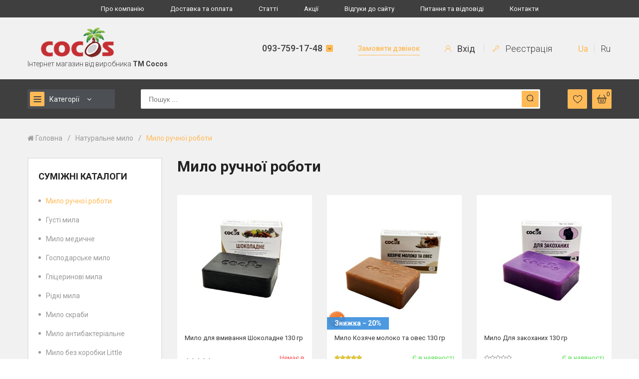

--- FILE ---
content_type: text/html; charset=UTF-8
request_url: https://cocos.od.ua/milo-ruchnoyi-roboti-c48/
body_size: 18366
content:
<!DOCTYPE html>

<html>

<head>
<title>Мило ручної роботи | Купити для обличчя та рук | Волосся та тіла — ТМ Cocos</title>
<meta name="description" content="Великий вибір мила ручної роботи | Для різного застосування | Великий вибір | У складі олії луг і вода — нічого зайвого ⏩ Переходьте до нас на сайт!">

<meta property="og:title" content="Мило ручної роботи | Купити для обличчя та рук | Волосся та тіла — ТМ Cocos">
<meta property="og:description" content="Великий вибір мила ручної роботи | Для різного застосування | Великий вибір | У складі олії луг і вода — нічого зайвого ⏩ Переходьте до нас на сайт!">
<meta property="og:site_name" content="cocos.od.ua">
<meta property="og:type" content="website">
<meta property="og:url" content="https://cocos.od.ua/milo-ruchnoyi-roboti-c48/">
<meta property="og:image" content="https://cdn1.komiz.io/38870258/share/catalog/p/gh1042fuqj-2x600x600x0x0x0.png">

<link rel="alternate" hreflang="uk" href="https://cocos.od.ua/milo-ruchnoyi-roboti-c48/" />

<link rel="alternate" hreflang="ru" href="https://cocos.od.ua/ru/mylo-ruchnoyi-raboty-c48/" />

	<meta http-equiv="content-type" content="text/html; charset=UTF-8" />
	<meta name="viewport" content="width=device-width" />

	<meta name="google-site-verification" content="0q6QGpmg5im304himK8d58TKK0Oj5YPMgF2kQ3oSBUw" />

	
		<link href="https://fonts.googleapis.com/css?family=Roboto:100,100i,300,300i,400,400i,500,500i,700,700i,900,900i&amp;subset=cyrillic-ext" rel="stylesheet">
<link rel="stylesheet" href="https://fonts.googleapis.com/icon?family=Material+Icons">





			
<link href="https://cdn1.komiz.io/38870258/desktop/share/font-awesome/css/font-awesome.min.css?mt=1709548712" rel="stylesheet" type="text/css">
<link href="https://cdn1.komiz.io/38870258/desktop/share/slick/slick.css?mt=1709548712" rel="stylesheet" type="text/css">
<link href="https://cdn1.komiz.io/38870258/desktop/share/slick/slick-theme.css?mt=1709548712" rel="stylesheet" type="text/css">
<link href="https://cdn1.komiz.io/38870258/desktop/share/formStyler/jquery.formstyler.css?mt=1709548712" rel="stylesheet" type="text/css">
<link href="https://cdn1.komiz.io/38870258/desktop/share/bootstrap/bootstrap.css?mt=1709548712" rel="stylesheet" type="text/css">
<link href="https://cdn1.komiz.io/38870258/desktop/share/fancybox/jquery.fancybox.min.css?mt=1709548712" rel="stylesheet" type="text/css">
<link href="https://cdn1.komiz.io/38870258/desktop/share/css/reset.css?mt=1709548712" rel="stylesheet" type="text/css">
<link href="https://cdn1.komiz.io/38870258/desktop/share/css/style.css?mt=1709548712" rel="stylesheet" type="text/css">
	
		<script src="https://cdn1.komiz.io/38870258/desktop/share/js/jquery/jquery.js"></script>

<script type="text/javascript">
	    	var _cookieDomain = "cocos.od.ua";
	
    var _domain = "cocos.od.ua";
    var _template = "catalog.html";
	var _moneyNumAmountAfterPoint = 2;

	var _langIdentificationType = 2;

			var _langUrl = "";
	
	var _URL_TYPE_INDEX = "/";
	var _URL_TYPE_CART = "/cart/";
	var _URL_TYPE_CART_EMPTY = "/cart/empty/";
	var _URL_TYPE_CART_SUCCESS = "/cart/success/";
	var _URL_TYPE_PROFILE = "/profile/";
	var _URL_TYPE_SEARCH = "/search/";
	var _URL_REGISTRATION_SUCCESS = "/registration/success/";
	var _URL_SITE_COMMENT_LIST = "/site-comment-list/";

	var TR =
	{
		"addRateComment_text": "Ви вже дали оцінку цьому відгуку.",
		"show": "Показати",
		"hide": "Приховати",
		"more": "Ще",
		"readMore": "Детальніше",
		"readMore2": "Читати далі",
		"hideText": "Приховати текст",
		"startTypingCityName": "Почніть вводити назву міста",
		"startTypingWarehouseName": "Почніть вводити номер або адресу відділення",
		"selectCity": "Виберіть місто",
		"selectDeliveryServiceWarehouse": "[Виберіть склад]",
		"quantityLessOne": "Кількість товару не може бути менше одиниці."
	};

</script>

			<!-- r js lib -->
			<script src="/share/js/desktop/pgb.js?t=1766698755"></script>
			<!-- pgb js lib //-->
		


			<link href="/share/css/desktop/cookies-policy.css?nh0" rel="stylesheet" type="text/css">
			<script>_cookiesPolicyLangId = 2;</script>
			<script src="/share/js/desktop/cookies-policy.js?nh0"></script>
		

<meta name="xft" content="v0W2pqm6gG">
<link rel="icon" type="image/png" href="/share/favicon/favicon.png?r=65072">

			<!-- platform js vars -->
			<script>
				_account_domain = 'cocos.od.ua';
			</script>
			<!-- platform js vars //-->
		
<link href="/share/css/desktop/wobbler/e1e851012733fb02762621ea3a1ca24a.css?1622125065" rel="stylesheet" type="text/css">

<!-- Google Analytics -->
<!-- Google Tag Manager -->
<script>(function(w,d,s,l,i){w[l]=w[l]||[];w[l].push({'gtm.start':
			new Date().getTime(),event:'gtm.js'});var f=d.getElementsByTagName(s)[0],
		j=d.createElement(s),dl=l!='dataLayer'?'&l='+l:'';j.async=true;j.src=
		'https://www.googletagmanager.com/gtm.js?id='+i+dl;f.parentNode.insertBefore(j,f);
	})(window,document,'script','dataLayer','GTM-WW4HFZ7');</script>
<!-- End Google Tag Manager -->

<!-- Global site tag (gtag.js) - Google Analytics -->
<script async src="https://www.googletagmanager.com/gtag/js?id=UA-67194798-1"></script>
<script>
  window.dataLayer = window.dataLayer || [];
  function gtag(){dataLayer.push(arguments);}
  gtag('js', new Date());

  gtag('config', 'UA-67194798-1');
</script>
<!-- Google Analytics //-->

<!-- GA from ticket 483 -->
<!-- Google tag (gtag.js) -->
<script async src="https://www.googletagmanager.com/gtag/js?id=G-J0JKRZDNDL"></script>
<script>
  window.dataLayer = window.dataLayer || [];
  function gtag(){dataLayer.push(arguments);}
  gtag('js', new Date());

  gtag('config', 'G-J0JKRZDNDL');
</script>
<!-- GA from ticket 483 //-->

<!-- Facebook -->
<!-- Facebook Pixel Code -->
<script>
  !function(f,b,e,v,n,t,s)
  {if(f.fbq)return;n=f.fbq=function(){n.callMethod?
  n.callMethod.apply(n,arguments):n.queue.push(arguments)};
  if(!f._fbq)f._fbq=n;n.push=n;n.loaded=!0;n.version='2.0';
  n.queue=[];t=b.createElement(e);t.async=!0;
  t.src=v;s=b.getElementsByTagName(e)[0];
  s.parentNode.insertBefore(t,s)}(window, document,'script',
  'https://connect.facebook.net/en_US/fbevents.js');
  fbq('init', '484473112403790');
  fbq('track', 'PageView');
</script>
<noscript><img height="1" width="1" style="display:none"
  src="https://www.facebook.com/tr?id=484473112403790&ev=PageView&noscript=1"
/></noscript>
<!-- End Facebook Pixel Code -->
<!-- Facebook //-->

</head>
<body>
	<!-- Google Tag Manager (noscript) -->
	<noscript><iframe src="https://www.googletagmanager.com/ns.html?id=GTM-WW4HFZ7"
					  height="0" style="display:none;visibility:hidden"></iframe></noscript>
	<!-- End Google Tag Manager (noscript) -->

	<div id="top"></div>

	<!-- Подключение HEADER -->
	

		

<header id="headerCD" class="headerCD">
	<div class="el_headerTop_NsGzln0J">
		<div class="siteWidth container-fluid">
			<nav>
				<ul>
																													<li><a class="navigationItem " href="/page/o-kompanii-p2/">Про компанію</a></li>
					
																													<li><a class="navigationItem " href="/page/oplata-i-dostavka-p4/">Доставка та оплата</a></li>
																																		<li><a class="navigationItem " href="/statti-ac2/">Статті</a></li>
																																		<li><a class="navigationItem " href="/akciyi-ac3/">Акції</a></li>
																																		<li><a class="navigationItem " href="/site-comment-list/">Відгуки до сайту</a></li>
																																		<li><a class="navigationItem " href="/pitannya-ta-vidpovidi-ac17/">Питання та відповіді</a></li>
																																		<li><a class="navigationItem " href="/page/kontakty-p3/">Контакти</a></li>
									</ul>
			</nav>
		</div>
	</div>
	<div class="el_headerMiddle_NsGzln0J">
		<div class="siteWidth container-fluid">
			<div class="row">
				<div class="col logoCol">
					<div class="logo">
						<a href="/"><img src="https://cdn1.komiz.io/38870258/share/front/547ncatal3.png" alt=""></a>
					</div>
											<p class="companySlogan">Інтернет магазин від виробника <b>TM Cocos</b></p>
									</div>
				<div class="col falCol">
					<div class="phoneBlock">
<div class="togglePhoneBlock">
	<p class="firstPhone"><a href="tel:+380937591748">093-759-17-48</a> <span onclick="Core.toggleClassBlock(this, '#togglePhoneList');"></span></p>
	<ul id="togglePhoneList" class="phoneList clearfix">
									<li><a href="tel:+380937591748">093-759-17-48</a></li>
							<li><a href="tel:+380937591701">093-759-17-01  Telegram</a></li>
							<li><a href="tel:+380664126349">066-412-63-49</a></li>
							<li><a href="tel:+380675201715">067-520-17-15 Вайбер, WhatsApp, Telegram, Signal</a></li>
							<li><a href="tel:+380637821543">094-948-00-08 ОПТ</a></li>
							<li><a href="tel:+380674845336">067-484-53-36  Руководитель</a></li>
					
			</ul>
</div>
</div>
					<div class="requestCall">
						<a class="requestCallBtn contactCenterBtn" data-form-id="3" href="javascript:void(0);">Замовити дзвінок</a>
					</div>
					<div class="loginBlock">
													<a class="signIn" href="/login/">
								<svg width="13" height="13" viewBox="0 0 13 13" fill="none" xmlns="http://www.w3.org/2000/svg">
									<path d="M11.0962 8.40379C10.3882 7.69585 9.54558 7.17176 8.62619 6.8545C9.61089 6.1763 10.2578 5.04126 10.2578 3.75781C10.2578 1.68576 8.57205 0 6.5 0C4.42795 0 2.74219 1.68576 2.74219 3.75781C2.74219 5.04126 3.38912 6.1763 4.37384 6.8545C3.45445 7.17176 2.61178 7.69585 1.90381 8.40379C0.676127 9.6315 0 11.2638 0 13H1.01562C1.01562 9.9759 3.4759 7.51562 6.5 7.51562C9.5241 7.51562 11.9844 9.9759 11.9844 13H13C13 11.2638 12.3239 9.6315 11.0962 8.40379ZM6.5 6.5C4.98796 6.5 3.75781 5.26988 3.75781 3.75781C3.75781 2.24575 4.98796 1.01562 6.5 1.01562C8.01204 1.01562 9.24219 2.24575 9.24219 3.75781C9.24219 5.26988 8.01204 6.5 6.5 6.5Z" fill="#FFBA57"/>
								</svg>
								Вхід
							</a>
							<span></span>
							<a class="createAnAccount" href="/login/">
								<svg width="13" height="13" viewBox="0 0 13 13" fill="none" xmlns="http://www.w3.org/2000/svg">
									<g clip-path="url(#clip0)">
										<path d="M11.9045 1.15247C10.4439 -0.308174 8.06724 -0.308123 6.60659 1.15247C5.53574 2.22335 5.22031 3.82212 5.78233 5.20797L0 10.9728V12.943H2.15396L2.55176 11.7982L3.63109 11.4465L3.97668 10.3856L5.00558 10.1176L7.84862 7.27448C9.23467 7.83678 10.8336 7.52141 11.9045 6.4504C13.3652 4.98976 13.3652 2.61312 11.9045 1.15247ZM11.3652 5.91113C10.4598 6.81659 9.08078 7.04401 7.93368 6.47722L7.68848 6.35605L4.61277 9.4318L3.38074 9.75279L3.02605 10.8415L1.95556 11.1904L1.61154 12.1804H0.762633V11.2894L6.70114 5.36889L6.57978 5.12331C6.01293 3.97624 6.24043 2.5972 7.14584 1.69174C7.70936 1.12822 8.45861 0.817875 9.25552 0.817875C10.0525 0.817875 10.8017 1.12822 11.3652 1.69174C11.9287 2.25526 12.2391 3.00452 12.2391 3.80143C12.2391 4.59839 11.9288 5.34764 11.3652 5.91113Z" fill="#FFBA57"/>
										<path d="M9.92726 1.8208C9.2682 1.8208 8.73203 2.35697 8.73203 3.01601C8.73203 3.67505 9.2682 4.21125 9.92726 4.21125C10.5863 4.21125 11.1225 3.67508 11.1225 3.01601C11.1225 2.35695 10.5863 1.8208 9.92726 1.8208ZM9.92726 3.44859C9.68874 3.44859 9.49468 3.25453 9.49468 3.01601C9.49468 2.77749 9.68874 2.58346 9.92726 2.58346C10.1658 2.58346 10.3598 2.77749 10.3598 3.01601C10.3598 3.25453 10.1658 3.44859 9.92726 3.44859Z" fill="#FFBA57"/>
									</g>
									<defs>
										<clipPath id="clip0">
											<rect width="13" height="13" fill="white"/>
										</clipPath>
									</defs>
								</svg>
								Реєстрація
							</a>
											</div>

																						<div class="langBlock">
							<ul id="langList" class="langList">
																											<li><span title="Українська">Ua</span></li>
										<li class="sep"></li>
																																				<li><a href="javascript:void(0);" onclick="Core.setLang(1, 'ru');" title="Русский">Ru</a></li>
										<li class="sep"></li>
																								</ul>
						</div>
									</div>
			</div>
		</div>
	</div>
	<div id="bottomHeader" class="el_headerBottom_NsGzln0J">
		<div>
			<div class="siteWidth container-fluid">
				<div class="row">
					<div class="col catalogCol">
						<button class="categoryBtn" onclick="Core.toggleClassBlock(this, '#headerCD #categoryMenu')">
							<div class="burger">
								<span></span>
							</div>
							Категорії
						</button>
						<div id="categoryMenu" class="categoryMenu">
							<ul>
			<li class="offerMark">
			<a class="offerMark" href="/offer-mark/8/">Розпродаж</a>

			
							
											
											
											
											
											
											
											
											
											
																				
											
											
											
											
							
							<ul id="scBlock-om-8" class="scBlock"><li><a href="/offer-mark/8/47/">Натуральне мило</a></li></ul>
					</li>
										



	<li class="sub">
		<a class="" href="/piling-c78/">Пілінг</a>
		<ul>
							



	<li><a class="" href="/nabir-dlya-pilingu-c40/">Набір для пілінгу</a></li>
							



	<li><a class="" href="/piling-skrab-c102/">Пілінг скраб</a></li>
							



	<li><a class="" href="/saliciloviyi-piling-c67/">Саліциловий пілінг</a></li>
							



	<li><a class="" href="/piling-glikoleviyi-c81/">Пілінг гліколевий</a></li>
							



	<li><a class="" href="/molochniyi-piling-c82/">Молочний пілінг</a></li>
							



	<li><a class="" href="/migdalniyi-piling-c84/">Мигдальний пілінг</a></li>
							



	<li><a class="" href="/piling-djessnera-c85/">Пілінг Джесснера</a></li>
							



	<li><a class="" href="/fruktoviyi-piling-c91/">Фруктовий пілінг</a></li>
							



	<li><a class="" href="/molochno-burshtinoviyi-piling-c92/">Молочно-бурштиновий пілінг</a></li>
							



	<li><a class="" href="/glyukonolaktonoviyi-piling-c93/">Глюконолактоновий пілінг</a></li>
							



	<li><a class="" href="/feruloviyi-piling-c94/">Феруловий пілінг</a></li>
							



	<li><a class="" href="/fitinoviyi-piling-c95/">Фітиновий пілінг</a></li>
							



	<li><a class="" href="/pirovinogradniyi-piling-c96/">Піровиноградний пілінг</a></li>
							



	<li><a class="" href="/azelayinoviyi-piling-c103/">Азелаїновий пілінг</a></li>
							



	<li><a class="" href="/tsa-piling-c97/">ТСА пілінг</a></li>
							



	<li><a class="" href="/piling-shkiri-golovi-c98/">Пілінг шкіри голови</a></li>
							



	<li><a class="" href="/laktobionoviyi-piling-c99/">Лактобіоновий пілінг</a></li>
							



	<li><a class="" href="/piling-dlya-cholovikiv-c107/">Пілінг для чоловіків</a></li>
							



	<li><a class="" href="/kislotniyi-piling-dlya-nig-c109/">Кислотний пілінг для ніг</a></li>
					</ul>
	</li>
																	



	<li class="sub">
		<a class="" href="/alunit-c75/">Алуніт</a>
		<ul>
							



	<li><a class="" href="/kristal-alunit-c36/">Кристал Алуніт</a></li>
							



	<li><a class="" href="/dezodorant-spreyi-alunit-c76/">Дезодорант спрей Алуніт</a></li>
							



	<li><a class="" href="/gidrolat-yak-dezodorant-c77/">Гідролат як дезодорант</a></li>
					</ul>
	</li>
																	



	<li class="sub">
		<a class="" href="/volossya-c3/">Волосся</a>
		<ul>
							



	<li><a class="" href="/naturalniyi-shampun-c6/">Натуральний шампунь</a></li>
							



	<li><a class="" href="/balzami-dlya-volossya-c28/">Бальзами для волосся</a></li>
							



	<li><a class="" href="/maski-dlya-volossya-c7/">Маски для волосся</a></li>
							



	<li><a class="" href="/oliya-dlya-volossya-c33/">Олія для волосся</a></li>
							



	<li><a class="" href="/tverdi-shampuni-c34/">Тверді шампуні</a></li>
							



	<li><a class="" href="/likuvalni-shampuni-c35/">Лікувальні шампуні</a></li>
							



	<li><a class="" href="/spreyi-dlya-volossya-c123/">Спрей для волосся</a></li>
							



	<li><a class="" href="/profesiyina-seriya-c145/">Професійна серія</a></li>
					</ul>
	</li>
																	



	<li><a class="" href="/antiseptichni-zasobi-c79/">Антисептичні засоби</a></li>
																	



	<li class="sub">
		<a class="" href="/oblichchya-c4/">Обличчя</a>
		<ul>
							



	<li><a class="" href="/ochischennya-shkiri-c39/">Очищення шкіри</a></li>
							



	<li><a class="" href="/zasobi-dlya-znyattya-makiyaju-c42/">Засоби для зняття макіяжу</a></li>
							



	<li><a class="" href="/zasobi-vid-prischiv-c134/">Засоби від прищів</a></li>
							



	<li><a class="" href="/losyioni-toniki-gidrolati-c15/">Лосьйони, тоніки, гідролати</a></li>
							



	<li><a class="" href="/sirovatka-ta-gel-c43/">Сироватка та гель</a></li>
							



	<li><a class="" href="/krem-za-tipom-shkiri-c14/">Крем за типом шкіри</a></li>
							



	<li><a class="" href="/krem-vid-zmorshok-c120/">Крем від зморшок</a></li>
							



	<li><a class="" href="/suhi-oliyi-dlya-oblichchya-c44/">Сухі олії для обличчя</a></li>
							



	<li><a class="" href="/soncezahisniyi-krem-c121/">Сонцезахисний крем</a></li>
							



	<li><a class="" href="/krem-pid-ochi-c122/">Крем під очі</a></li>
							



	<li><a class="" href="/maski-dlya-oblichchya-c140/">Маски для обличчя</a></li>
					</ul>
	</li>
																	



	<li class="sub">
		<a class="" href="/krema-proti-pigmentaciyi-c135/">Крема проти пігментації</a>
		<ul>
							



	<li><a class="" href="/vidbilyuyuchi-kremi-dlya-oblichchya-c136/">Відбілюючі креми для обличчя</a></li>
							



	<li><a class="" href="/vidbilyuyuchiyi-krem-dlya-tila-ta-ruk-c137/">Відбілюючий крем для тіла та рук</a></li>
							



	<li><a class="" href="/vidbilyuyuchiyi-piling-c139/">Відбілюючий пілінг</a></li>
					</ul>
	</li>
																	



	<li class="sub">
		<a class="" href="/tilo-ta-vanna-c2/">Тіло та ванна</a>
		<ul>
							



	<li><a class="" href="/gel-dlya-dushu-c8/">Гель для душу</a></li>
							



	<li><a class="" href="/skrabi-dlya-oblichchya-ta-tila-c9/">Скраби для обличчя та тіла</a></li>
							



	<li><a class="" href="/intimna-gigiena-c69/">Інтимна гігієна</a></li>
							



	<li><a class="" href="/soncezahisniyi-krem-dlya-tila-ta-ruk-c138/">Сонцезахисний крем для тіла та рук</a></li>
							



	<li><a class="" href="/krem-dlya-ruk-c10/">Крем для рук</a></li>
							



	<li><a class="" href="/doglyad-za-rotovoyu-porojninoyu-c37/">Догляд за ротовою порожниною</a></li>
							



	<li><a class="" href="/krem-dlya-tila-c38/">Крем для тіла</a></li>
							



	<li><a class="" href="/spa-proceduri-vdoma-c80/">Спа процедури вдома</a></li>
							



	<li><a class="" href="/zasobi-vid-celyulitu-c131/">Засоби від целюліту</a></li>
							



	<li><a class="" href="/zasobi-dlya-pislya-depilyaciyi-c132/">Засоби для/після депіляції</a></li>
					</ul>
	</li>
																	



	<li class="sub">
		<a class="" href="/dlya-diteyi-c70/">Для дітей</a>
		<ul>
							



	<li><a class="" href="/gigiena-dlya-diteyi-c54/">Гігієна для дітей</a></li>
							



	<li><a class="" href="/doglyad-za-ditinoyu-c86/">Догляд за дитиною</a></li>
					</ul>
	</li>
																	



	<li class="sub">
		<a class="" href="/kosmetika-dlya-cholovikiv-c29/">Косметика для чоловіків</a>
		<ul>
							



	<li><a class="" href="/zasobi-dlya-golinnya-c30/">Засоби для гоління</a></li>
							



	<li><a class="" href="/ochischennya-c31/">Очищення</a></li>
							



	<li><a class="" href="/zasobi-pislya-golinnya-c74/">Засоби після гоління</a></li>
							



	<li><a class="" href="/doglyad-za-oblichchyam-ta-tilom-c32/">Догляд за обличчям та тілом</a></li>
							



	<li><a class="" href="/intimna-gigiena-cholovikiv-c124/">Інтимна гігієна чоловіків</a></li>
					</ul>
	</li>
																	



	<li><a class="" href="/vin-ta-vona-c66/">Він та Вона</a></li>
																	



	<li class="sub">
		<a class="" href="/naturalne-milo-c47/">Натуральне мило</a>
		<ul>
							
	


	<li><a class="active" href="/milo-ruchnoyi-roboti-c48/">Мило ручної роботи</a></li>
							



	<li><a class="" href="/gusti-mila-c49/">Густі мила</a></li>
							



	<li><a class="" href="/milo-medichne-c50/">Мило медичне</a></li>
							



	<li><a class="" href="/gospodarske-milo-c52/">Господарське мило</a></li>
							



	<li><a class="" href="/glicerinovi-mila-c53/">Гліцеринові мила</a></li>
							



	<li><a class="" href="/ridki-mila-c55/">Рідкі мила</a></li>
							



	<li><a class="" href="/milo-skrabi-c56/">Мило скраби</a></li>
							



	<li><a class="" href="/milo-antibakterialne-c130/">Мило антибактеріальне</a></li>
							



	<li><a class="" href="/milo-bez-korobki-little-c143/">Мило без коробки Little</a></li>
					</ul>
	</li>
																	



	<li class="sub">
		<a class="" href="/naturalna-oliya-c5/">Натуральна олія</a>
		<ul>
							



	<li><a class="" href="/bazovi-kosmetichni-oliyi-c16/">Базові косметичні олії</a></li>
							



	<li><a class="" href="/oliya-dlya-masaju-c17/">Олія для масажу</a></li>
							



	<li><a class="" href="/efirni-oliyi-c45/">Ефірні олії</a></li>
							



	<li><a class="" href="/kompoziciyi-oliyi-dlya-lazni-c46/">Композиції олій для лазні</a></li>
							



	<li><a class="" href="/kokosova-oliya-holodnogo-vidjimu-c125/">Кокосова олія холодного віджиму</a></li>
							



	<li><a class="" href="/oliya-shi-c126/">Олія Ши</a></li>
							



	<li><a class="" href="/oliya-chayinogo-dereva-c127/">Олія Чайного дерева</a></li>
					</ul>
	</li>
																	



	<li class="sub">
		<a class="" href="/prannya-ta-pribirannya-c57/">Прання та прибирання</a>
		<ul>
							



	<li><a class="" href="/zasobi-dlya-pribirannya-budinku-c58/">Засоби для прибирання будинку</a></li>
							



	<li><a class="" href="/miyuchiyi-zasib-dlya-posudu-c59/">Миючий засіб для посуду</a></li>
							



	<li><a class="" href="/milo-dlya-vivedennya-plyam-c60/">Мило для виведення плям</a></li>
							



	<li><a class="" href="/geli-dlya-prannya-c61/">Гелі для прання</a></li>
							



	<li><a class="" href="/kondicioner-dlya-bilizni-c62/">Кондиціонер для білизни</a></li>
							



	<li><a class="" href="/pralniyi-poroshok-c63/">Пральний порошок</a></li>
							



	<li><a class="" href="/vse-dlya-prannya-ta-milna-strujka-c64/">Все для прання та мильна стружка</a></li>
					</ul>
	</li>
																	



	<li class="sub">
		<a class="" href="/b-yuti-bad-c128/">Б'юті БАД</a>
		<ul>
							



	<li><a class="" href="/garni-shkira-ta-volossya-c147/">Гарні шкіра та волосся</a></li>
							



	<li><a class="" href="/jinoche-zdorov-ya-c148/">Жіноче здоров'я</a></li>
							



	<li><a class="" href="/choloviche-zdorov-ya-c149/">Чоловіче здоров'я</a></li>
							



	<li><a class="" href="/funkcionalni-harchovi-dobavki-c150/">Функціональні харчові добавки</a></li>
							



	<li><a class="" href="/vitaminizovani-oliyi-c151/">Вітамінізовані олії</a></li>
							



	<li><a class="" href="/proteyinovi-kokteyili-c152/">Протеїнові коктейлі</a></li>
							



	<li><a class="" href="/trav-yaniyi-chayi-c153/">Трав'яний чай</a></li>
							



	<li><a class="" href="/dobavki-dlya-fitnesu-ta-zdorov-ya-c154/">Добавки для фітнесу та здоров'я</a></li>
							



	<li><a class="" href="/makro-ta-mikroelementi-c155/">Макро- та мікроелементи</a></li>
					</ul>
	</li>
																	



	<li><a class="" href="/podarunkovi-nabori-c133/">Подарункові набори</a></li>
															</ul>
						</div>
					</div>
					<div class="col mobCatalogBtmCol">
						<button id="showMenuButton" class="showMenuButton" onclick="Core.toggleClassBlock(this, '#mobileMenuBlock', 'open', true)">
							<div class="burger">
								<span></span>
							</div>
						</button>
					</div>
					<div class="col searchCol">
						<div id="searchBlock" class="searchBlock">
							<form id="headerSearch_form" action="/search/" enctype="multipart/form-data" method="post" onsubmit="Header.search(this); return false;" autocomplete="off">
								<div class="inputSearch_wrapper">
									<input type="search" name="searchString" value="" placeholder="Пошук ...">
									<button>
										<svg width="15" height="15" viewBox="0 0 15 15" fill="none" xmlns="http://www.w3.org/2000/svg">
											<g clip-path="url(#clip0)">
												<path d="M6.60568 0C2.96341 0 0 2.96341 0 6.60568C0 10.2482 2.96341 13.2114 6.60568 13.2114C10.2482 13.2114 13.2114 10.2482 13.2114 6.60568C13.2114 2.96341 10.2482 0 6.60568 0ZM6.60568 11.9919C3.63577 11.9919 1.21951 9.57562 1.21951 6.60571C1.21951 3.6358 3.63577 1.21951 6.60568 1.21951C9.57559 1.21951 11.9919 3.63577 11.9919 6.60568C11.9919 9.57559 9.57559 11.9919 6.60568 11.9919Z" fill="#2F2F2F"/>
												<path d="M14.8214 13.9591L11.3254 10.4632C11.0872 10.225 10.7014 10.225 10.4632 10.4632C10.225 10.7012 10.225 11.0874 10.4632 11.3254L13.9592 14.8214C14.0783 14.9404 14.2342 15 14.3903 15C14.5462 15 14.7023 14.9404 14.8214 14.8214C15.0596 14.5833 15.0596 14.1972 14.8214 13.9591Z" fill="#2F2F2F"/>
											</g>
											<defs>
												<clipPath id="clip0">
													<rect width="15" height="15" fill="white"/>
												</clipPath>
											</defs>
										</svg>
									</button>
								</div>
							</form>
						</div>
					</div>
					<div class="col btnCol">
						<div class="btnItemBlock searchBlock">
							<button class="itemBtn searchBtn" onclick="Core.toggleClassBlock(this, '#headerCD #searchBlock');">
								<svg width="15" height="15" viewBox="0 0 15 15" fill="none" xmlns="http://www.w3.org/2000/svg">
									<g clip-path="url(#clip0)">
										<path d="M6.60568 0C2.96341 0 0 2.96341 0 6.60568C0 10.2482 2.96341 13.2114 6.60568 13.2114C10.2482 13.2114 13.2114 10.2482 13.2114 6.60568C13.2114 2.96341 10.2482 0 6.60568 0ZM6.60568 11.9919C3.63577 11.9919 1.21951 9.57562 1.21951 6.60571C1.21951 3.6358 3.63577 1.21951 6.60568 1.21951C9.57559 1.21951 11.9919 3.63577 11.9919 6.60568C11.9919 9.57559 9.57559 11.9919 6.60568 11.9919Z" fill="#2F2F2F"/>
										<path d="M14.8214 13.9591L11.3254 10.4632C11.0872 10.225 10.7014 10.225 10.4632 10.4632C10.225 10.7012 10.225 11.0874 10.4632 11.3254L13.9592 14.8214C14.0783 14.9404 14.2342 15 14.3903 15C14.5462 15 14.7023 14.9404 14.8214 14.8214C15.0596 14.5833 15.0596 14.1972 14.8214 13.9591Z" fill="#2F2F2F"/>
									</g>
									<defs>
										<clipPath id="clip0">
											<rect width="15" height="15" fill="white"/>
										</clipPath>
									</defs>
								</svg>
							</button>
						</div>
						<div class="btnItemBlock phoneBlock">
							<button class="itemBtn phoneBtn" onclick="Core.toggleClassBlock(this, '#headerCD .btnItemBlock #togglePhoneList');">
								<i class="fa fa-phone" aria-hidden="true"></i>
							</button>
							
<div class="togglePhoneBlock">
	<p class="firstPhone"><a href="tel:+380937591748">093-759-17-48</a> <span onclick="Core.toggleClassBlock(this, '#togglePhoneList');"></span></p>
	<ul id="togglePhoneList" class="phoneList clearfix">
									<li><a href="tel:+380937591748">093-759-17-48</a></li>
							<li><a href="tel:+380937591701">093-759-17-01  Telegram</a></li>
							<li><a href="tel:+380664126349">066-412-63-49</a></li>
							<li><a href="tel:+380675201715">067-520-17-15 Вайбер, WhatsApp, Telegram, Signal</a></li>
							<li><a href="tel:+380637821543">094-948-00-08 ОПТ</a></li>
							<li><a href="tel:+380674845336">067-484-53-36  Руководитель</a></li>
					
			</ul>
</div>
						</div>
						<div class="btnItemBlock wishListBlock">
	<a class="itemBtn wishListBtn" href="/wishlist/">
		<svg width="18" height="17" viewBox="0 0 18 17" fill="none" xmlns="http://www.w3.org/2000/svg">
			<path d="M8.99998 16.9986C8.74373 16.9986 8.49667 16.9058 8.30414 16.7371C7.57698 16.1013 6.87592 15.5038 6.25739 14.9767L6.25423 14.974C4.4408 13.4286 2.87484 12.094 1.78527 10.7794C0.567305 9.30968 0 7.9162 0 6.39391C0 4.91487 0.507155 3.55037 1.42795 2.55157C2.35972 1.54097 3.63825 0.984375 5.02843 0.984375C6.06746 0.984375 7.01901 1.31287 7.85658 1.96065C8.27928 2.28763 8.66243 2.68781 8.99998 3.15459C9.33767 2.68781 9.72069 2.28763 10.1435 1.96065C10.9811 1.31287 11.9326 0.984375 12.9717 0.984375C14.3617 0.984375 15.6404 1.54097 16.5722 2.55157C17.4929 3.55037 18 4.91487 18 6.39391C18 7.9162 17.4328 9.30968 16.2148 10.7792C15.1253 12.094 13.5594 13.4285 11.7463 14.9737C11.1267 15.5016 10.4245 16.1001 9.69569 16.7374C9.50329 16.9058 9.2561 16.9986 8.99998 16.9986ZM5.02843 2.03879C3.93626 2.03879 2.93293 2.47467 2.20303 3.26624C1.46228 4.06975 1.05427 5.18047 1.05427 6.39391C1.05427 7.67422 1.53012 8.81927 2.59703 10.1066C3.62823 11.3509 5.16205 12.658 6.93799 14.1715L6.94129 14.1743C7.56215 14.7034 8.26596 15.3033 8.99847 15.9438C9.73538 15.302 10.4403 14.7012 11.0624 14.1713C12.8382 12.6578 14.3719 11.3509 15.4031 10.1066C16.4698 8.81927 16.9457 7.67422 16.9457 6.39391C16.9457 5.18047 16.5377 4.06975 15.7969 3.26624C15.0672 2.47467 14.0637 2.03879 12.9717 2.03879C12.1716 2.03879 11.437 2.29312 10.7884 2.79465C10.2104 3.24179 9.80775 3.80704 9.57168 4.20255C9.45028 4.40593 9.2366 4.52733 8.99998 4.52733C8.76336 4.52733 8.54968 4.40593 8.42828 4.20255C8.19235 3.80704 7.7897 3.24179 7.21155 2.79465C6.56295 2.29312 5.82837 2.03879 5.02843 2.03879Z" fill="#2E2E2E"/>
		</svg>
	</a>
</div>
						<div class="btnItemBlock cartBlock"><button class="itemBtn cartBtn" onclick="Core.toggleClassBlock(this, '#headerCD .cartBlock');">
	<svg width="19" height="19" viewBox="0 0 19 19" fill="none" xmlns="http://www.w3.org/2000/svg">
		<path d="M17.5571 6.73673H16.8811L13.8542 1.02775C13.7102 0.756105 13.3733 0.652756 13.1016 0.796629C12.83 0.94065 12.7265 1.2776 12.8705 1.54924L15.6209 6.73665H3.45982L6.21022 1.54924C6.35424 1.2776 6.25078 0.94065 5.97914 0.796629C5.70753 0.652645 5.37054 0.756105 5.22652 1.02775L2.19966 6.73673H1.44285C0.647262 6.73673 0 7.38399 0 8.17958C0 8.97517 0.647262 9.62243 1.44285 9.62243H1.48289C1.48412 9.63037 1.48504 9.63835 1.48645 9.64629L2.64738 16.1558C2.8657 17.3798 3.92654 18.2682 5.16986 18.2682H13.9108C15.1541 18.2682 16.215 17.3798 16.4333 16.1558L17.5942 9.64629C17.5957 9.63801 17.5967 9.6297 17.598 9.62143C18.3747 9.59964 19 8.96147 19 8.17958C19 7.38395 18.3527 6.73673 17.5571 6.73673ZM15.3373 15.9603C15.2138 16.6525 14.6139 17.1549 13.9109 17.1549H5.16989C4.46682 17.1549 3.86695 16.6525 3.74348 15.9603L2.6132 9.62243H16.4676L15.3373 15.9603ZM17.5571 8.50903H1.44285C1.26116 8.50903 1.11339 8.36126 1.11339 8.17958C1.11339 7.99789 1.26116 7.85008 1.44285 7.85008H17.5571C17.7388 7.85008 17.8866 7.99785 17.8866 8.17958C17.8866 8.36126 17.7388 8.50903 17.5571 8.50903Z" fill="#2E2E2E"/>
		<path d="M9.47592 10.3948C9.16848 10.3948 8.91925 10.644 8.91925 10.9515V15.8258C8.91925 16.1333 9.16851 16.3825 9.47592 16.3825C9.78337 16.3825 10.0326 16.1332 10.0326 15.8258V10.9515C10.0326 10.644 9.78337 10.3948 9.47592 10.3948Z" fill="#2E2E2E"/>
		<path d="M7.57665 15.7334L6.75564 10.859C6.70461 10.5558 6.41709 10.3514 6.1142 10.4025C5.81102 10.4535 5.60666 10.7407 5.65772 11.0439L6.47877 15.9183C6.52456 16.1902 6.76024 16.3826 7.02702 16.3826C7.05775 16.3826 7.08888 16.3801 7.12013 16.3748C7.42335 16.3237 7.62771 16.0365 7.57665 15.7334Z" fill="#2E2E2E"/>
		<path d="M12.7988 10.4025C12.496 10.3517 12.2085 10.5558 12.1574 10.859L11.3364 15.7334C11.2853 16.0365 11.4897 16.3237 11.7929 16.3748C11.8242 16.3801 11.8553 16.3826 11.886 16.3826C12.1528 16.3826 12.3885 16.1902 12.4342 15.9183L13.2552 11.044C13.3064 10.7408 13.102 10.4536 12.7988 10.4025Z" fill="#2E2E2E"/>
	</svg>
	<span class="amount">0</span>
</button>
<div class="cartMenu">
			<p class="empty">У кошику немає жодного товару</p>
	</div>
</div>
					</div>
				</div>
			</div>
		</div>
	</div>
</header>
	<!-- Подключение HEADER// -->

	<main>
			<section class="el_tWMtHANJ">
	<div class="siteWidth container-fluid">
		<div class="row">
			<div class="innerWrapper col">
				<div class="bredCrumbsBlock">
					<ul class="breadcrumbs clearfix">
						<li itemscope itemtype="http://data-vocabulary.org/Breadcrumb">
							<a class="main" href="/" itemprop="url" title="Повернутися на головну сторінку"><i class="fa fa-home"></i> <span itemprop="title">Головна</span></a>
						</li>
																					<li><span class="separator">/</span></li>
								<li itemscope itemtype="http://data-vocabulary.org/Breadcrumb">
									<a href="/naturalne-milo-c47/" itemprop="url"><span itemprop="title">Натуральне мило</span></a>
								</li>
							
							<li><span class="separator">/</span></li>
							<li itemscope itemtype="http://data-vocabulary.org/Breadcrumb"><span itemprop="title">Мило ручної роботи</span></li>
											</ul>
				</div>
			</div>
		</div>
	</div>
</section>

		<div class="siteWidth container-fluid">
			<div class="row">
				<!-- Подключение Левого Меню -->
						
<div id="left_side" class="col asideContent">

	

		
<section class="el_nzHs3SPG">
	<div class="wrapper">
		<p class="title">Суміжні каталоги <span class="toggle" onclick="Main.openCloseContent(this);"><i class="fa fa-angle-down"></i></span></p>
		<div id="catalogContent" class="content">
			<ul class="main_parent">

									
					
	


	<li class="active"><a class="active" href="/milo-ruchnoyi-roboti-c48/">Мило ручної роботи</a></li>




	<li class=""><a class="" href="/gusti-mila-c49/">Густі мила</a></li>




	<li class=""><a class="" href="/milo-medichne-c50/">Мило медичне</a></li>




	<li class=""><a class="" href="/gospodarske-milo-c52/">Господарське мило</a></li>




	<li class=""><a class="" href="/glicerinovi-mila-c53/">Гліцеринові мила</a></li>




	<li class=""><a class="" href="/ridki-mila-c55/">Рідкі мила</a></li>




	<li class=""><a class="" href="/milo-skrabi-c56/">Мило скраби</a></li>




	<li class=""><a class="" href="/milo-antibakterialne-c130/">Мило антибактеріальне</a></li>




	<li class=""><a class="" href="/milo-bez-korobki-little-c143/">Мило без коробки Little</a></li>
							</ul>
		</div>
	</div>
</section>

				<!-- Список параметров -->
		<div id="leftMenuParameterBlock" class="clearfix"></div>
		<!-- Список параметров //-->

	
	
		
				
				
	
	<section class="el_39vjflzv row">
		<div class="innerWrapper col">

			
																				<div class="wrapper">
						<p class="title">Статті <span class="toggle" onclick="Main.openCloseContent(this);"><i class="fa fa-angle-down"></i></span></p>
						<ul class="content">
															<li><a href="/osnovnaya-ac4/">Основная</a></li>
															<li><a href="/bezvrednaya-stirka-ac5/">Безвредная стирка</a></li>
															<li><a href="/uhod-za-volosami-ac7/">Уход за волосами</a></li>
															<li><a href="/uhod-za-kojeyi-lica-ac8/">Уход за кожей лица</a></li>
															<li><a href="/vse-o-pilingah-ac9/">Все о пилингах</a></li>
															<li><a href="/bytovaya-himiya-ac10/">Бытовая химия</a></li>
															<li><a href="/uhod-za-telom-ac11/">Уход за телом</a></li>
															<li><a href="/o-maslah-kosmeticheskih-efirnyh-i-ne-tolko-ac12/">О маслах - косметических, эфирных и не только</a></li>
															<li><a href="/mujskaya-kosmetika-ac13/">Мужская косметика</a></li>
															<li><a href="/anti-age-ac15/">ANTI AGE</a></li>
															<li><a href="/18--ac16/">18 +</a></li>
															<li><a href="/b-yuti-bad-ac18/">Б'юті БАД</a></li>
													</ul>
					</div>
																					</div>
	</section>

</div>				<!-- Подключение Левого Меню// -->

				<div class="col" id="content">
							<section class="el_Lrv5sP6G news row">
		<div class="innerWrapper col">
			<div class="wrapper">
				<h1 class="title">Мило ручної роботи</h1>
			</div>
		</div>
	</section>

					<!-- Подключение Контента -->
					
	

	
	
<div id="smartFilterListBlock" class="smartFilterListBlock clearfix">
			</div>

	<section id="ajaxOfferOrderBlock" class="el_4u1COluo clearfix"></section>
	<section id="ajaxOfferFilterList" class="el_fTyJIMsN offerFilterList clearfix"></section>

	<section id="ajaxOfferListBlock" class="el_qw8OuNuJ row typeContentBlock2 inRow3">
												
<section class="el_offerShortView_1NJNDW0a offerShortView col">
	<div class="innerWrapper">
		<div class="product_image">
			<div class="img_wrap">
				<a class="el" href="/offer/milo-dlya-vmivannya-shokoladne-130-gr-o1093/"><img src="https://cdn1.komiz.io/38870258/share/data/p/milo-dlya-vmivannya-shokoladne-130-gr-7562-2x400x400x0x0x0.jpg" alt="Фото Мило для вмивання Шоколадне 130 гр" title="Фото Мило для вмивання Шоколадне 130 гр"></a>
																													
			</div>
		</div>
		<div class="prouct_meta">
			<a class="title" href="/offer/milo-dlya-vmivannya-shokoladne-130-gr-o1093/" title="Мило для вмивання Шоколадне 130 гр">Мило для вмивання Шоколадне 130 гр</a>

			<div class="row ratingAndAvailableRow">
				<div class="col ratingCol">
					<div class="rating rateBlock clearfix">
						<a href="/offer/milo-dlya-vmivannya-shokoladne-130-gr-o1093/#tab=2" title="Відгуки (0)">
							<div class="rateStar smallStar clearfix">
								<div class="starsPassive"><div><i class="fa fa-star-o"></i><i class="fa fa-star-o"></i><i class="fa fa-star-o"></i><i class="fa fa-star-o"></i><i class="fa fa-star-o"></i></div></div><div class="starsActive" style="width: 0.00%;"><div><i class="fa fa-star"></i><i class="fa fa-star"></i><i class="fa fa-star"></i><i class="fa fa-star"></i><i class="fa fa-star"></i></div></div>							</div>
						</a>
					</div>
				</div>
				<div class="col availableCol">
											<p class="available not">Немає в наявності</p>
									</div>
			</div>

									
			<div class="row priceAndButtonRow">
				<div class="col priceCol">
											<div class="price"><p class="priceOld"> </p> <span>1.00</span> ₴</div>
									</div>
				<div class="col buttonCol">
					<div class="buttonContainer">
						<div class="containerItem">
															<a class="btn link-wishlist" href="javascript:void(0);" onclick="WishList.add(this, 1093);" title="Додати в список бажань"><i class="fa fa-heart-o" aria-hidden="true"></i></a>
													</div>
						<div class="containerItem cart">
															<a class="btn cartButton" href="#" onclick="CartOfferAction.add2(event, 1180, 1);"><i class="fa fa-shopping-cart" aria-hidden="true"></i> <span class="cartTitle">Купити</span></a></p>
													</div>
					</div>
				</div>
			</div>

		</div>
	</div>
</section>							
<section class="el_offerShortView_1NJNDW0a offerShortView col">
	<div class="innerWrapper">
		<div class="product_image">
			<div class="img_wrap">
				<a class="el" href="/offer/milo-kozyache-moloko-ta-oves-130-gr-o1091/"><img src="https://cdn1.komiz.io/38870258/share/data/p/milo-kozyache-moloko-ta-oves-100-gr-3323-2x400x400x0x0x0.jpg" alt="Фото Мило Козяче молоко та овес 130 гр" title="Фото Мило Козяче молоко та овес 130 гр"></a>
																																						<img class="wobbler id3 superPrice" src="https://cdn1.komiz.io/38870258/share/wobbler/7iqc9cn023.png" />
				<span class="wobbler text discount">Знижка &minus; 20%</span>
			</div>
		</div>
		<div class="prouct_meta">
			<a class="title" href="/offer/milo-kozyache-moloko-ta-oves-130-gr-o1091/" title="Мило Козяче молоко та овес 130 гр">Мило Козяче молоко та овес 130 гр</a>

			<div class="row ratingAndAvailableRow">
				<div class="col ratingCol">
					<div class="rating rateBlock clearfix">
						<a href="/offer/milo-kozyache-moloko-ta-oves-130-gr-o1091/#tab=2" title="Відгуки (17)">
							<div class="rateStar smallStar clearfix">
								<div class="starsPassive"><div><i class="fa fa-star-o"></i><i class="fa fa-star-o"></i><i class="fa fa-star-o"></i><i class="fa fa-star-o"></i><i class="fa fa-star-o"></i></div></div><div class="starsActive" style="width: 98.40%;"><div><i class="fa fa-star"></i><i class="fa fa-star"></i><i class="fa fa-star"></i><i class="fa fa-star"></i><i class="fa fa-star"></i></div></div>							</div>
						</a>
					</div>
				</div>
				<div class="col availableCol">
											<p class="available inStock">Є в наявності</p>
									</div>
			</div>

																				
			<div class="row priceAndButtonRow">
				<div class="col priceCol">
											<div class="price"><p class="priceOld"><span class=" oldPrice" title="Стара ціна">150.00</span> <span class="discount">(&minus;20%)</span></p> <span>120.00</span> ₴</div>
									</div>
				<div class="col buttonCol">
					<div class="buttonContainer">
						<div class="containerItem">
															<a class="btn link-wishlist" href="javascript:void(0);" onclick="WishList.add(this, 1091);" title="Додати в список бажань"><i class="fa fa-heart-o" aria-hidden="true"></i></a>
													</div>
						<div class="containerItem cart">
															<a class="btn cartButton" href="#" onclick="CartOfferAction.add2(event, 1183, 1);"><i class="fa fa-shopping-cart" aria-hidden="true"></i> <span class="cartTitle">Купити</span></a></p>
													</div>
					</div>
				</div>
			</div>

		</div>
	</div>
</section>							
<section class="el_offerShortView_1NJNDW0a offerShortView col">
	<div class="innerWrapper">
		<div class="product_image">
			<div class="img_wrap">
				<a class="el" href="/offer/milo-dlya-zakohanih-130-gr-o1012/"><img src="https://cdn1.komiz.io/38870258/share/data/p/milo-dlya-zakohanih-130-gr-2992-2x400x400x0x0x0.jpg" alt="Фото Мило Для закоханих 130 гр" title="Фото Мило Для закоханих 130 гр"></a>
																													
			</div>
		</div>
		<div class="prouct_meta">
			<a class="title" href="/offer/milo-dlya-zakohanih-130-gr-o1012/" title="Мило Для закоханих 130 гр">Мило Для закоханих 130 гр</a>

			<div class="row ratingAndAvailableRow">
				<div class="col ratingCol">
					<div class="rating rateBlock clearfix">
						<a href="/offer/milo-dlya-zakohanih-130-gr-o1012/#tab=2" title="Відгуки (0)">
							<div class="rateStar smallStar clearfix">
								<div class="starsPassive"><div><i class="fa fa-star-o"></i><i class="fa fa-star-o"></i><i class="fa fa-star-o"></i><i class="fa fa-star-o"></i><i class="fa fa-star-o"></i></div></div><div class="starsActive" style="width: 0.00%;"><div><i class="fa fa-star"></i><i class="fa fa-star"></i><i class="fa fa-star"></i><i class="fa fa-star"></i><i class="fa fa-star"></i></div></div>							</div>
						</a>
					</div>
				</div>
				<div class="col availableCol">
											<p class="available inStock">Є в наявності</p>
									</div>
			</div>

									
			<div class="row priceAndButtonRow">
				<div class="col priceCol">
											<div class="price"><p class="priceOld"> </p> <span>140.00</span> ₴</div>
									</div>
				<div class="col buttonCol">
					<div class="buttonContainer">
						<div class="containerItem">
															<a class="btn link-wishlist" href="javascript:void(0);" onclick="WishList.add(this, 1012);" title="Додати в список бажань"><i class="fa fa-heart-o" aria-hidden="true"></i></a>
													</div>
						<div class="containerItem cart">
															<a class="btn cartButton" href="#" onclick="CartOfferAction.add2(event, 1174, 1);"><i class="fa fa-shopping-cart" aria-hidden="true"></i> <span class="cartTitle">Купити</span></a></p>
													</div>
					</div>
				</div>
			</div>

		</div>
	</div>
</section>							
<section class="el_offerShortView_1NJNDW0a offerShortView col">
	<div class="innerWrapper">
		<div class="product_image">
			<div class="img_wrap">
				<a class="el" href="/offer/milo-gryazi-kuyalnika-130-gr-o1090/"><img src="https://cdn1.komiz.io/38870258/share/data/p/milo-gryazi-kuyalnika-130-gr-7742-2x400x400x0x0x0.jpg" alt="Фото Мило Грязі Куяльника 130 гр" title="Фото Мило Грязі Куяльника 130 гр"></a>
																													
			</div>
		</div>
		<div class="prouct_meta">
			<a class="title" href="/offer/milo-gryazi-kuyalnika-130-gr-o1090/" title="Мило Грязі Куяльника 130 гр">Мило Грязі Куяльника 130 гр</a>

			<div class="row ratingAndAvailableRow">
				<div class="col ratingCol">
					<div class="rating rateBlock clearfix">
						<a href="/offer/milo-gryazi-kuyalnika-130-gr-o1090/#tab=2" title="Відгуки (7)">
							<div class="rateStar smallStar clearfix">
								<div class="starsPassive"><div><i class="fa fa-star-o"></i><i class="fa fa-star-o"></i><i class="fa fa-star-o"></i><i class="fa fa-star-o"></i><i class="fa fa-star-o"></i></div></div><div class="starsActive" style="width: 80.00%;"><div><i class="fa fa-star"></i><i class="fa fa-star"></i><i class="fa fa-star"></i><i class="fa fa-star"></i><i class="fa fa-star"></i></div></div>							</div>
						</a>
					</div>
				</div>
				<div class="col availableCol">
											<p class="available inStock">Є в наявності</p>
									</div>
			</div>

									
			<div class="row priceAndButtonRow">
				<div class="col priceCol">
											<div class="price"><p class="priceOld"> </p> <span>140.00</span> ₴</div>
									</div>
				<div class="col buttonCol">
					<div class="buttonContainer">
						<div class="containerItem">
															<a class="btn link-wishlist" href="javascript:void(0);" onclick="WishList.add(this, 1090);" title="Додати в список бажань"><i class="fa fa-heart-o" aria-hidden="true"></i></a>
													</div>
						<div class="containerItem cart">
															<a class="btn cartButton" href="#" onclick="CartOfferAction.add2(event, 1181, 1);"><i class="fa fa-shopping-cart" aria-hidden="true"></i> <span class="cartTitle">Купити</span></a></p>
													</div>
					</div>
				</div>
			</div>

		</div>
	</div>
</section>							
<section class="el_offerShortView_1NJNDW0a offerShortView col">
	<div class="innerWrapper">
		<div class="product_image">
			<div class="img_wrap">
				<a class="el" href="/offer/milo-evkaliptove-130-gr-o1044/"><img src="https://cdn1.komiz.io/38870258/share/data/p/milo-evkaliptove-130-gr-6861-2x400x400x0x0x0.jpg" alt="Фото Мило Евкаліптове 130 гр" title="Фото Мило Евкаліптове 130 гр"></a>
																													
			</div>
		</div>
		<div class="prouct_meta">
			<a class="title" href="/offer/milo-evkaliptove-130-gr-o1044/" title="Мило Евкаліптове 130 гр">Мило Евкаліптове 130 гр</a>

			<div class="row ratingAndAvailableRow">
				<div class="col ratingCol">
					<div class="rating rateBlock clearfix">
						<a href="/offer/milo-evkaliptove-130-gr-o1044/#tab=2" title="Відгуки (2)">
							<div class="rateStar smallStar clearfix">
								<div class="starsPassive"><div><i class="fa fa-star-o"></i><i class="fa fa-star-o"></i><i class="fa fa-star-o"></i><i class="fa fa-star-o"></i><i class="fa fa-star-o"></i></div></div><div class="starsActive" style="width: 100.00%;"><div><i class="fa fa-star"></i><i class="fa fa-star"></i><i class="fa fa-star"></i><i class="fa fa-star"></i><i class="fa fa-star"></i></div></div>							</div>
						</a>
					</div>
				</div>
				<div class="col availableCol">
											<p class="available inStock">Є в наявності</p>
									</div>
			</div>

									
			<div class="row priceAndButtonRow">
				<div class="col priceCol">
											<div class="price"><p class="priceOld"> </p> <span>150.00</span> ₴</div>
									</div>
				<div class="col buttonCol">
					<div class="buttonContainer">
						<div class="containerItem">
															<a class="btn link-wishlist" href="javascript:void(0);" onclick="WishList.add(this, 1044);" title="Додати в список бажань"><i class="fa fa-heart-o" aria-hidden="true"></i></a>
													</div>
						<div class="containerItem cart">
															<a class="btn cartButton" href="#" onclick="CartOfferAction.add2(event, 1176, 1);"><i class="fa fa-shopping-cart" aria-hidden="true"></i> <span class="cartTitle">Купити</span></a></p>
													</div>
					</div>
				</div>
			</div>

		</div>
	</div>
</section>							
<section class="el_offerShortView_1NJNDW0a offerShortView col">
	<div class="innerWrapper">
		<div class="product_image">
			<div class="img_wrap">
				<a class="el" href="/offer/milo-oblipihove-130-gr-o1001/"><img src="https://cdn1.komiz.io/38870258/share/data/p/milo-oblipihove-130-gr-2664-2x400x400x0x0x0.jpg" alt="Фото Мило Обліпихове 130 гр" title="Фото Мило Обліпихове 130 гр"></a>
																													
			</div>
		</div>
		<div class="prouct_meta">
			<a class="title" href="/offer/milo-oblipihove-130-gr-o1001/" title="Мило Обліпихове 130 гр">Мило Обліпихове 130 гр</a>

			<div class="row ratingAndAvailableRow">
				<div class="col ratingCol">
					<div class="rating rateBlock clearfix">
						<a href="/offer/milo-oblipihove-130-gr-o1001/#tab=2" title="Відгуки (2)">
							<div class="rateStar smallStar clearfix">
								<div class="starsPassive"><div><i class="fa fa-star-o"></i><i class="fa fa-star-o"></i><i class="fa fa-star-o"></i><i class="fa fa-star-o"></i><i class="fa fa-star-o"></i></div></div><div class="starsActive" style="width: 100.00%;"><div><i class="fa fa-star"></i><i class="fa fa-star"></i><i class="fa fa-star"></i><i class="fa fa-star"></i><i class="fa fa-star"></i></div></div>							</div>
						</a>
					</div>
				</div>
				<div class="col availableCol">
											<p class="available inStock">Є в наявності</p>
									</div>
			</div>

									
			<div class="row priceAndButtonRow">
				<div class="col priceCol">
											<div class="price"><p class="priceOld"> </p> <span>150.00</span> ₴</div>
									</div>
				<div class="col buttonCol">
					<div class="buttonContainer">
						<div class="containerItem">
															<a class="btn link-wishlist" href="javascript:void(0);" onclick="WishList.add(this, 1001);" title="Додати в список бажань"><i class="fa fa-heart-o" aria-hidden="true"></i></a>
													</div>
						<div class="containerItem cart">
															<a class="btn cartButton" href="#" onclick="CartOfferAction.add2(event, 1793, 1);"><i class="fa fa-shopping-cart" aria-hidden="true"></i> <span class="cartTitle">Купити</span></a></p>
													</div>
					</div>
				</div>
			</div>

		</div>
	</div>
</section>							
<section class="el_offerShortView_1NJNDW0a offerShortView col">
	<div class="innerWrapper">
		<div class="product_image">
			<div class="img_wrap">
				<a class="el" href="/offer/milo-dlya-sportsmeniv-130-gr-o1019/"><img src="https://cdn1.komiz.io/38870258/share/data/p/milo-dlya-sportsmeniv-130-gr-5515-2x400x400x0x0x0.jpg" alt="Фото Мило Для спортсменів 130 гр" title="Фото Мило Для спортсменів 130 гр"></a>
																													
			</div>
		</div>
		<div class="prouct_meta">
			<a class="title" href="/offer/milo-dlya-sportsmeniv-130-gr-o1019/" title="Мило Для спортсменів 130 гр">Мило Для спортсменів 130 гр</a>

			<div class="row ratingAndAvailableRow">
				<div class="col ratingCol">
					<div class="rating rateBlock clearfix">
						<a href="/offer/milo-dlya-sportsmeniv-130-gr-o1019/#tab=2" title="Відгуки (4)">
							<div class="rateStar smallStar clearfix">
								<div class="starsPassive"><div><i class="fa fa-star-o"></i><i class="fa fa-star-o"></i><i class="fa fa-star-o"></i><i class="fa fa-star-o"></i><i class="fa fa-star-o"></i></div></div><div class="starsActive" style="width: 100.00%;"><div><i class="fa fa-star"></i><i class="fa fa-star"></i><i class="fa fa-star"></i><i class="fa fa-star"></i><i class="fa fa-star"></i></div></div>							</div>
						</a>
					</div>
				</div>
				<div class="col availableCol">
											<p class="available inStock">Є в наявності</p>
									</div>
			</div>

									
			<div class="row priceAndButtonRow">
				<div class="col priceCol">
											<div class="price"><p class="priceOld"> </p> <span>150.00</span> ₴</div>
									</div>
				<div class="col buttonCol">
					<div class="buttonContainer">
						<div class="containerItem">
															<a class="btn link-wishlist" href="javascript:void(0);" onclick="WishList.add(this, 1019);" title="Додати в список бажань"><i class="fa fa-heart-o" aria-hidden="true"></i></a>
													</div>
						<div class="containerItem cart">
															<a class="btn cartButton" href="#" onclick="CartOfferAction.add2(event, 1209, 1);"><i class="fa fa-shopping-cart" aria-hidden="true"></i> <span class="cartTitle">Купити</span></a></p>
													</div>
					</div>
				</div>
			</div>

		</div>
	</div>
</section>							
<section class="el_offerShortView_1NJNDW0a offerShortView col">
	<div class="innerWrapper">
		<div class="product_image">
			<div class="img_wrap">
				<a class="el" href="/offer/milo-afrikanske-chorne-130-gr-o1098/"><img src="https://cdn1.komiz.io/38870258/share/data/p/milo-afrikanske-chorne-130-gr-6101-2x400x400x0x0x0.jpg" alt="Фото Мило Африканське чорне 130 гр" title="Фото Мило Африканське чорне 130 гр"></a>
																													
			</div>
		</div>
		<div class="prouct_meta">
			<a class="title" href="/offer/milo-afrikanske-chorne-130-gr-o1098/" title="Мило Африканське чорне 130 гр">Мило Африканське чорне 130 гр</a>

			<div class="row ratingAndAvailableRow">
				<div class="col ratingCol">
					<div class="rating rateBlock clearfix">
						<a href="/offer/milo-afrikanske-chorne-130-gr-o1098/#tab=2" title="Відгуки (1)">
							<div class="rateStar smallStar clearfix">
								<div class="starsPassive"><div><i class="fa fa-star-o"></i><i class="fa fa-star-o"></i><i class="fa fa-star-o"></i><i class="fa fa-star-o"></i><i class="fa fa-star-o"></i></div></div><div class="starsActive" style="width: 0.00%;"><div><i class="fa fa-star"></i><i class="fa fa-star"></i><i class="fa fa-star"></i><i class="fa fa-star"></i><i class="fa fa-star"></i></div></div>							</div>
						</a>
					</div>
				</div>
				<div class="col availableCol">
											<p class="available inStock">Є в наявності</p>
									</div>
			</div>

									
			<div class="row priceAndButtonRow">
				<div class="col priceCol">
											<div class="price"><p class="priceOld"> </p> <span>160.00</span> ₴</div>
									</div>
				<div class="col buttonCol">
					<div class="buttonContainer">
						<div class="containerItem">
															<a class="btn link-wishlist" href="javascript:void(0);" onclick="WishList.add(this, 1098);" title="Додати в список бажань"><i class="fa fa-heart-o" aria-hidden="true"></i></a>
													</div>
						<div class="containerItem cart">
															<a class="btn cartButton" href="#" onclick="CartOfferAction.add2(event, 1187, 1);"><i class="fa fa-shopping-cart" aria-hidden="true"></i> <span class="cartTitle">Купити</span></a></p>
													</div>
					</div>
				</div>
			</div>

		</div>
	</div>
</section>							
<section class="el_offerShortView_1NJNDW0a offerShortView col">
	<div class="innerWrapper">
		<div class="product_image">
			<div class="img_wrap">
				<a class="el" href="/offer/milo-citrusove-130-gr-o1608/"><img src="https://cdn1.komiz.io/38870258/share/data/p/milo-citrusove-130-gr-9554-2x400x400x0x0x0.jpg" alt="Фото Мило Цитрусове 130 гр" title="Фото Мило Цитрусове 130 гр"></a>
																													
			</div>
		</div>
		<div class="prouct_meta">
			<a class="title" href="/offer/milo-citrusove-130-gr-o1608/" title="Мило Цитрусове 130 гр">Мило Цитрусове 130 гр</a>

			<div class="row ratingAndAvailableRow">
				<div class="col ratingCol">
					<div class="rating rateBlock clearfix">
						<a href="/offer/milo-citrusove-130-gr-o1608/#tab=2" title="Відгуки (0)">
							<div class="rateStar smallStar clearfix">
								<div class="starsPassive"><div><i class="fa fa-star-o"></i><i class="fa fa-star-o"></i><i class="fa fa-star-o"></i><i class="fa fa-star-o"></i><i class="fa fa-star-o"></i></div></div><div class="starsActive" style="width: 0.00%;"><div><i class="fa fa-star"></i><i class="fa fa-star"></i><i class="fa fa-star"></i><i class="fa fa-star"></i><i class="fa fa-star"></i></div></div>							</div>
						</a>
					</div>
				</div>
				<div class="col availableCol">
											<p class="available inStock">Є в наявності</p>
									</div>
			</div>

									
			<div class="row priceAndButtonRow">
				<div class="col priceCol">
											<div class="price"><p class="priceOld"> </p> <span>160.00</span> ₴</div>
									</div>
				<div class="col buttonCol">
					<div class="buttonContainer">
						<div class="containerItem">
															<a class="btn link-wishlist" href="javascript:void(0);" onclick="WishList.add(this, 1608);" title="Додати в список бажань"><i class="fa fa-heart-o" aria-hidden="true"></i></a>
													</div>
						<div class="containerItem cart">
															<a class="btn cartButton" href="#" onclick="CartOfferAction.add2(event, 2590, 1);"><i class="fa fa-shopping-cart" aria-hidden="true"></i> <span class="cartTitle">Купити</span></a></p>
													</div>
					</div>
				</div>
			</div>

		</div>
	</div>
</section>							
<section class="el_offerShortView_1NJNDW0a offerShortView col">
	<div class="innerWrapper">
		<div class="product_image">
			<div class="img_wrap">
				<a class="el" href="/offer/milo-marselske-130-gr-o1095/"><img src="https://cdn1.komiz.io/38870258/share/data/p/milo-marselske-130-gr-6409-2x400x400x0x0x0.jpg" alt="Фото Мило Марсельське 130 гр" title="Фото Мило Марсельське 130 гр"></a>
																													
			</div>
		</div>
		<div class="prouct_meta">
			<a class="title" href="/offer/milo-marselske-130-gr-o1095/" title="Мило Марсельське 130 гр">Мило Марсельське 130 гр</a>

			<div class="row ratingAndAvailableRow">
				<div class="col ratingCol">
					<div class="rating rateBlock clearfix">
						<a href="/offer/milo-marselske-130-gr-o1095/#tab=2" title="Відгуки (3)">
							<div class="rateStar smallStar clearfix">
								<div class="starsPassive"><div><i class="fa fa-star-o"></i><i class="fa fa-star-o"></i><i class="fa fa-star-o"></i><i class="fa fa-star-o"></i><i class="fa fa-star-o"></i></div></div><div class="starsActive" style="width: 100.00%;"><div><i class="fa fa-star"></i><i class="fa fa-star"></i><i class="fa fa-star"></i><i class="fa fa-star"></i><i class="fa fa-star"></i></div></div>							</div>
						</a>
					</div>
				</div>
				<div class="col availableCol">
											<p class="available inStock">Є в наявності</p>
									</div>
			</div>

									
			<div class="row priceAndButtonRow">
				<div class="col priceCol">
											<div class="price"><p class="priceOld"> </p> <span>160.00</span> ₴</div>
									</div>
				<div class="col buttonCol">
					<div class="buttonContainer">
						<div class="containerItem">
															<a class="btn link-wishlist" href="javascript:void(0);" onclick="WishList.add(this, 1095);" title="Додати в список бажань"><i class="fa fa-heart-o" aria-hidden="true"></i></a>
													</div>
						<div class="containerItem cart">
															<a class="btn cartButton" href="#" onclick="CartOfferAction.add2(event, 1182, 1);"><i class="fa fa-shopping-cart" aria-hidden="true"></i> <span class="cartTitle">Купити</span></a></p>
													</div>
					</div>
				</div>
			</div>

		</div>
	</div>
</section>							
<section class="el_offerShortView_1NJNDW0a offerShortView col">
	<div class="innerWrapper">
		<div class="product_image">
			<div class="img_wrap">
				<a class="el" href="/offer/milo-kitayiska-troyanda-130-gr-o1611/"><img src="https://cdn1.komiz.io/38870258/share/data/p/milo-kitayiska-troyanda-130-gr-4955-2x400x400x0x0x0.jpg" alt="Фото Мило Китайська троянда 130 гр" title="Фото Мило Китайська троянда 130 гр"></a>
																													
			</div>
		</div>
		<div class="prouct_meta">
			<a class="title" href="/offer/milo-kitayiska-troyanda-130-gr-o1611/" title="Мило Китайська троянда 130 гр">Мило Китайська троянда 130 гр</a>

			<div class="row ratingAndAvailableRow">
				<div class="col ratingCol">
					<div class="rating rateBlock clearfix">
						<a href="/offer/milo-kitayiska-troyanda-130-gr-o1611/#tab=2" title="Відгуки (0)">
							<div class="rateStar smallStar clearfix">
								<div class="starsPassive"><div><i class="fa fa-star-o"></i><i class="fa fa-star-o"></i><i class="fa fa-star-o"></i><i class="fa fa-star-o"></i><i class="fa fa-star-o"></i></div></div><div class="starsActive" style="width: 0.00%;"><div><i class="fa fa-star"></i><i class="fa fa-star"></i><i class="fa fa-star"></i><i class="fa fa-star"></i><i class="fa fa-star"></i></div></div>							</div>
						</a>
					</div>
				</div>
				<div class="col availableCol">
											<p class="available inStock">Є в наявності</p>
									</div>
			</div>

									
			<div class="row priceAndButtonRow">
				<div class="col priceCol">
											<div class="price"><p class="priceOld"> </p> <span>160.00</span> ₴</div>
									</div>
				<div class="col buttonCol">
					<div class="buttonContainer">
						<div class="containerItem">
															<a class="btn link-wishlist" href="javascript:void(0);" onclick="WishList.add(this, 1611);" title="Додати в список бажань"><i class="fa fa-heart-o" aria-hidden="true"></i></a>
													</div>
						<div class="containerItem cart">
															<a class="btn cartButton" href="#" onclick="CartOfferAction.add2(event, 2596, 1);"><i class="fa fa-shopping-cart" aria-hidden="true"></i> <span class="cartTitle">Купити</span></a></p>
													</div>
					</div>
				</div>
			</div>

		</div>
	</div>
</section>							
<section class="el_offerShortView_1NJNDW0a offerShortView col">
	<div class="innerWrapper">
		<div class="product_image">
			<div class="img_wrap">
				<a class="el" href="/offer/milo-kava-ta-koricya-130-gr-o1400/"><img src="https://cdn1.komiz.io/38870258/share/data/p/milo-kava-ta-koricya-130-gr-7045-2x400x400x0x0x0.jpg" alt="Фото Мило Кава та Кориця 130 гр" title="Фото Мило Кава та Кориця 130 гр"></a>
																													
			</div>
		</div>
		<div class="prouct_meta">
			<a class="title" href="/offer/milo-kava-ta-koricya-130-gr-o1400/" title="Мило Кава та Кориця 130 гр">Мило Кава та Кориця 130 гр</a>

			<div class="row ratingAndAvailableRow">
				<div class="col ratingCol">
					<div class="rating rateBlock clearfix">
						<a href="/offer/milo-kava-ta-koricya-130-gr-o1400/#tab=2" title="Відгуки (1)">
							<div class="rateStar smallStar clearfix">
								<div class="starsPassive"><div><i class="fa fa-star-o"></i><i class="fa fa-star-o"></i><i class="fa fa-star-o"></i><i class="fa fa-star-o"></i><i class="fa fa-star-o"></i></div></div><div class="starsActive" style="width: 100.00%;"><div><i class="fa fa-star"></i><i class="fa fa-star"></i><i class="fa fa-star"></i><i class="fa fa-star"></i><i class="fa fa-star"></i></div></div>							</div>
						</a>
					</div>
				</div>
				<div class="col availableCol">
											<p class="available inStock">Є в наявності</p>
									</div>
			</div>

									
			<div class="row priceAndButtonRow">
				<div class="col priceCol">
											<div class="price"><p class="priceOld"> </p> <span>160.00</span> ₴</div>
									</div>
				<div class="col buttonCol">
					<div class="buttonContainer">
						<div class="containerItem">
															<a class="btn link-wishlist" href="javascript:void(0);" onclick="WishList.add(this, 1400);" title="Додати в список бажань"><i class="fa fa-heart-o" aria-hidden="true"></i></a>
													</div>
						<div class="containerItem cart">
															<a class="btn cartButton" href="#" onclick="CartOfferAction.add2(event, 2234, 1);"><i class="fa fa-shopping-cart" aria-hidden="true"></i> <span class="cartTitle">Купити</span></a></p>
													</div>
					</div>
				</div>
			</div>

		</div>
	</div>
</section>							
<section class="el_offerShortView_1NJNDW0a offerShortView col">
	<div class="innerWrapper">
		<div class="product_image">
			<div class="img_wrap">
				<a class="el" href="/offer/milo-lavandove-130-gr-o1097/"><img src="https://cdn1.komiz.io/38870258/share/data/p/milo-lavandove-130-gr-6267-2x400x400x0x0x0.jpg" alt="Фото Мило Лавандове 130 гр" title="Фото Мило Лавандове 130 гр"></a>
																													
			</div>
		</div>
		<div class="prouct_meta">
			<a class="title" href="/offer/milo-lavandove-130-gr-o1097/" title="Мило Лавандове 130 гр">Мило Лавандове 130 гр</a>

			<div class="row ratingAndAvailableRow">
				<div class="col ratingCol">
					<div class="rating rateBlock clearfix">
						<a href="/offer/milo-lavandove-130-gr-o1097/#tab=2" title="Відгуки (6)">
							<div class="rateStar smallStar clearfix">
								<div class="starsPassive"><div><i class="fa fa-star-o"></i><i class="fa fa-star-o"></i><i class="fa fa-star-o"></i><i class="fa fa-star-o"></i><i class="fa fa-star-o"></i></div></div><div class="starsActive" style="width: 75.00%;"><div><i class="fa fa-star"></i><i class="fa fa-star"></i><i class="fa fa-star"></i><i class="fa fa-star"></i><i class="fa fa-star"></i></div></div>							</div>
						</a>
					</div>
				</div>
				<div class="col availableCol">
											<p class="available inStock">Є в наявності</p>
									</div>
			</div>

									
			<div class="row priceAndButtonRow">
				<div class="col priceCol">
											<div class="price"><p class="priceOld"> </p> <span>160.00</span> ₴</div>
									</div>
				<div class="col buttonCol">
					<div class="buttonContainer">
						<div class="containerItem">
															<a class="btn link-wishlist" href="javascript:void(0);" onclick="WishList.add(this, 1097);" title="Додати в список бажань"><i class="fa fa-heart-o" aria-hidden="true"></i></a>
													</div>
						<div class="containerItem cart">
															<a class="btn cartButton" href="#" onclick="CartOfferAction.add2(event, 1185, 1);"><i class="fa fa-shopping-cart" aria-hidden="true"></i> <span class="cartTitle">Купити</span></a></p>
													</div>
					</div>
				</div>
			</div>

		</div>
	</div>
</section>							
<section class="el_offerShortView_1NJNDW0a offerShortView col">
	<div class="innerWrapper">
		<div class="product_image">
			<div class="img_wrap">
				<a class="el" href="/offer/milo-m-yata-mentol-130-gr-o1468/"><img src="https://cdn1.komiz.io/38870258/share/data/p/milo-m-039-yata-amp-mentol-130-gr-3082-2x400x400x0x0x0.jpg" alt="Фото Мило М'ята & Ментол 130 гр" title="Фото Мило М'ята & Ментол 130 гр"></a>
																													
			</div>
		</div>
		<div class="prouct_meta">
			<a class="title" href="/offer/milo-m-yata-mentol-130-gr-o1468/" title="Мило М'ята & Ментол 130 гр">Мило М'ята & Ментол 130 гр</a>

			<div class="row ratingAndAvailableRow">
				<div class="col ratingCol">
					<div class="rating rateBlock clearfix">
						<a href="/offer/milo-m-yata-mentol-130-gr-o1468/#tab=2" title="Відгуки (1)">
							<div class="rateStar smallStar clearfix">
								<div class="starsPassive"><div><i class="fa fa-star-o"></i><i class="fa fa-star-o"></i><i class="fa fa-star-o"></i><i class="fa fa-star-o"></i><i class="fa fa-star-o"></i></div></div><div class="starsActive" style="width: 100.00%;"><div><i class="fa fa-star"></i><i class="fa fa-star"></i><i class="fa fa-star"></i><i class="fa fa-star"></i><i class="fa fa-star"></i></div></div>							</div>
						</a>
					</div>
				</div>
				<div class="col availableCol">
											<p class="available inStock">Є в наявності</p>
									</div>
			</div>

									
			<div class="row priceAndButtonRow">
				<div class="col priceCol">
											<div class="price"><p class="priceOld"> </p> <span>160.00</span> ₴</div>
									</div>
				<div class="col buttonCol">
					<div class="buttonContainer">
						<div class="containerItem">
															<a class="btn link-wishlist" href="javascript:void(0);" onclick="WishList.add(this, 1468);" title="Додати в список бажань"><i class="fa fa-heart-o" aria-hidden="true"></i></a>
													</div>
						<div class="containerItem cart">
															<a class="btn cartButton" href="#" onclick="CartOfferAction.add2(event, 2359, 1);"><i class="fa fa-shopping-cart" aria-hidden="true"></i> <span class="cartTitle">Купити</span></a></p>
													</div>
					</div>
				</div>
			</div>

		</div>
	</div>
</section>							
<section class="el_offerShortView_1NJNDW0a offerShortView col">
	<div class="innerWrapper">
		<div class="product_image">
			<div class="img_wrap">
				<a class="el" href="/offer/milo-jasmin-130-gr-o1101/"><img src="https://cdn1.komiz.io/38870258/share/data/p/milo-jasmin-130-gr-3293-2x400x400x0x0x0.jpg" alt="Фото Мило Жасмин 130 гр" title="Фото Мило Жасмин 130 гр"></a>
																													
			</div>
		</div>
		<div class="prouct_meta">
			<a class="title" href="/offer/milo-jasmin-130-gr-o1101/" title="Мило Жасмин 130 гр">Мило Жасмин 130 гр</a>

			<div class="row ratingAndAvailableRow">
				<div class="col ratingCol">
					<div class="rating rateBlock clearfix">
						<a href="/offer/milo-jasmin-130-gr-o1101/#tab=2" title="Відгуки (6)">
							<div class="rateStar smallStar clearfix">
								<div class="starsPassive"><div><i class="fa fa-star-o"></i><i class="fa fa-star-o"></i><i class="fa fa-star-o"></i><i class="fa fa-star-o"></i><i class="fa fa-star-o"></i></div></div><div class="starsActive" style="width: 100.00%;"><div><i class="fa fa-star"></i><i class="fa fa-star"></i><i class="fa fa-star"></i><i class="fa fa-star"></i><i class="fa fa-star"></i></div></div>							</div>
						</a>
					</div>
				</div>
				<div class="col availableCol">
											<p class="available inStock">Є в наявності</p>
									</div>
			</div>

									
			<div class="row priceAndButtonRow">
				<div class="col priceCol">
											<div class="price"><p class="priceOld"> </p> <span>170.00</span> ₴</div>
									</div>
				<div class="col buttonCol">
					<div class="buttonContainer">
						<div class="containerItem">
															<a class="btn link-wishlist" href="javascript:void(0);" onclick="WishList.add(this, 1101);" title="Додати в список бажань"><i class="fa fa-heart-o" aria-hidden="true"></i></a>
													</div>
						<div class="containerItem cart">
															<a class="btn cartButton" href="#" onclick="CartOfferAction.add2(event, 1184, 1);"><i class="fa fa-shopping-cart" aria-hidden="true"></i> <span class="cartTitle">Купити</span></a></p>
													</div>
					</div>
				</div>
			</div>

		</div>
	</div>
</section>							
<section class="el_offerShortView_1NJNDW0a offerShortView col">
	<div class="innerWrapper">
		<div class="product_image">
			<div class="img_wrap">
				<a class="el" href="/offer/milo-dlya-vmivannya-rankova-troyanda-130-gr-o1032/"><img src="https://cdn1.komiz.io/38870258/share/data/p/milo-dlya-vmivannya-rankova-troyanda-130-gr-5948-2x400x400x0x0x0.jpg" alt="Фото Мило для вмивання Ранкова троянда 130 гр" title="Фото Мило для вмивання Ранкова троянда 130 гр"></a>
																													
			</div>
		</div>
		<div class="prouct_meta">
			<a class="title" href="/offer/milo-dlya-vmivannya-rankova-troyanda-130-gr-o1032/" title="Мило для вмивання Ранкова троянда 130 гр">Мило для вмивання Ранкова троянда 130 гр</a>

			<div class="row ratingAndAvailableRow">
				<div class="col ratingCol">
					<div class="rating rateBlock clearfix">
						<a href="/offer/milo-dlya-vmivannya-rankova-troyanda-130-gr-o1032/#tab=2" title="Відгуки (8)">
							<div class="rateStar smallStar clearfix">
								<div class="starsPassive"><div><i class="fa fa-star-o"></i><i class="fa fa-star-o"></i><i class="fa fa-star-o"></i><i class="fa fa-star-o"></i><i class="fa fa-star-o"></i></div></div><div class="starsActive" style="width: 100.00%;"><div><i class="fa fa-star"></i><i class="fa fa-star"></i><i class="fa fa-star"></i><i class="fa fa-star"></i><i class="fa fa-star"></i></div></div>							</div>
						</a>
					</div>
				</div>
				<div class="col availableCol">
											<p class="available inStock">Є в наявності</p>
									</div>
			</div>

									
			<div class="row priceAndButtonRow">
				<div class="col priceCol">
											<div class="price"><p class="priceOld"> </p> <span>170.00</span> ₴</div>
									</div>
				<div class="col buttonCol">
					<div class="buttonContainer">
						<div class="containerItem">
															<a class="btn link-wishlist" href="javascript:void(0);" onclick="WishList.add(this, 1032);" title="Додати в список бажань"><i class="fa fa-heart-o" aria-hidden="true"></i></a>
													</div>
						<div class="containerItem cart">
															<a class="btn cartButton" href="#" onclick="CartOfferAction.add2(event, 1189, 1);"><i class="fa fa-shopping-cart" aria-hidden="true"></i> <span class="cartTitle">Купити</span></a></p>
													</div>
					</div>
				</div>
			</div>

		</div>
	</div>
</section>							
<section class="el_offerShortView_1NJNDW0a offerShortView col">
	<div class="innerWrapper">
		<div class="product_image">
			<div class="img_wrap">
				<a class="el" href="/offer/milo-kastilske-olivkove-130-gr-o1094/"><img src="https://cdn1.komiz.io/38870258/share/data/p/milo-kastilske-olivkove-130-gr-7417-2x400x400x0x0x0.jpg" alt="Фото Мило Кастильське (Оливкове) 130 гр" title="Фото Мило Кастильське (Оливкове) 130 гр"></a>
																													
			</div>
		</div>
		<div class="prouct_meta">
			<a class="title" href="/offer/milo-kastilske-olivkove-130-gr-o1094/" title="Мило Кастильське (Оливкове) 130 гр">Мило Кастильське (Оливкове) 130 гр</a>

			<div class="row ratingAndAvailableRow">
				<div class="col ratingCol">
					<div class="rating rateBlock clearfix">
						<a href="/offer/milo-kastilske-olivkove-130-gr-o1094/#tab=2" title="Відгуки (7)">
							<div class="rateStar smallStar clearfix">
								<div class="starsPassive"><div><i class="fa fa-star-o"></i><i class="fa fa-star-o"></i><i class="fa fa-star-o"></i><i class="fa fa-star-o"></i><i class="fa fa-star-o"></i></div></div><div class="starsActive" style="width: 100.00%;"><div><i class="fa fa-star"></i><i class="fa fa-star"></i><i class="fa fa-star"></i><i class="fa fa-star"></i><i class="fa fa-star"></i></div></div>							</div>
						</a>
					</div>
				</div>
				<div class="col availableCol">
											<p class="available not">Немає в наявності</p>
									</div>
			</div>

									
			<div class="row priceAndButtonRow">
				<div class="col priceCol">
											<div class="price"><p class="priceOld"> </p> <span>1.00</span> ₴</div>
									</div>
				<div class="col buttonCol">
					<div class="buttonContainer">
						<div class="containerItem">
															<a class="btn link-wishlist" href="javascript:void(0);" onclick="WishList.add(this, 1094);" title="Додати в список бажань"><i class="fa fa-heart-o" aria-hidden="true"></i></a>
													</div>
						<div class="containerItem cart">
															<a class="btn cartButton" href="#" onclick="CartOfferAction.add2(event, 1179, 1);"><i class="fa fa-shopping-cart" aria-hidden="true"></i> <span class="cartTitle">Купити</span></a></p>
													</div>
					</div>
				</div>
			</div>

		</div>
	</div>
</section>							
<section class="el_offerShortView_1NJNDW0a offerShortView col">
	<div class="innerWrapper">
		<div class="product_image">
			<div class="img_wrap">
				<a class="el" href="/offer/milo-alpiyiska-kvitka-130-gr-o1609/"><img src="https://cdn1.komiz.io/38870258/share/data/p/milo-alpiyiska-kvitka-130-gr-8694-2x400x400x0x0x0.jpg" alt="Фото Мило Альпійська квітка 130 гр" title="Фото Мило Альпійська квітка 130 гр"></a>
																													
			</div>
		</div>
		<div class="prouct_meta">
			<a class="title" href="/offer/milo-alpiyiska-kvitka-130-gr-o1609/" title="Мило Альпійська квітка 130 гр">Мило Альпійська квітка 130 гр</a>

			<div class="row ratingAndAvailableRow">
				<div class="col ratingCol">
					<div class="rating rateBlock clearfix">
						<a href="/offer/milo-alpiyiska-kvitka-130-gr-o1609/#tab=2" title="Відгуки (0)">
							<div class="rateStar smallStar clearfix">
								<div class="starsPassive"><div><i class="fa fa-star-o"></i><i class="fa fa-star-o"></i><i class="fa fa-star-o"></i><i class="fa fa-star-o"></i><i class="fa fa-star-o"></i></div></div><div class="starsActive" style="width: 0.00%;"><div><i class="fa fa-star"></i><i class="fa fa-star"></i><i class="fa fa-star"></i><i class="fa fa-star"></i><i class="fa fa-star"></i></div></div>							</div>
						</a>
					</div>
				</div>
				<div class="col availableCol">
											<p class="available not">Немає в наявності</p>
									</div>
			</div>

									
			<div class="row priceAndButtonRow">
				<div class="col priceCol">
											<div class="price"><p class="priceOld"> </p> <span>1.00</span> ₴</div>
									</div>
				<div class="col buttonCol">
					<div class="buttonContainer">
						<div class="containerItem">
															<a class="btn link-wishlist" href="javascript:void(0);" onclick="WishList.add(this, 1609);" title="Додати в список бажань"><i class="fa fa-heart-o" aria-hidden="true"></i></a>
													</div>
						<div class="containerItem cart">
															<a class="btn cartButton" href="#" onclick="CartOfferAction.add2(event, 2592, 1);"><i class="fa fa-shopping-cart" aria-hidden="true"></i> <span class="cartTitle">Купити</span></a></p>
													</div>
					</div>
				</div>
			</div>

		</div>
	</div>
</section>							
<section class="el_offerShortView_1NJNDW0a offerShortView col">
	<div class="innerWrapper">
		<div class="product_image">
			<div class="img_wrap">
				<a class="el" href="/offer/shampuneve-milo-banne-na-travah-130-gr-o1067/"><img src="https://cdn1.komiz.io/38870258/share/data/p/shampuneve-milo-banne-na-travah-130-gr-9833-2x400x400x0x0x0.jpg" alt="Фото Шампуневе мило Банне на травах 130 гр" title="Фото Шампуневе мило Банне на травах 130 гр"></a>
																													
			</div>
		</div>
		<div class="prouct_meta">
			<a class="title" href="/offer/shampuneve-milo-banne-na-travah-130-gr-o1067/" title="Шампуневе мило Банне на травах 130 гр">Шампуневе мило Банне на травах 130 гр</a>

			<div class="row ratingAndAvailableRow">
				<div class="col ratingCol">
					<div class="rating rateBlock clearfix">
						<a href="/offer/shampuneve-milo-banne-na-travah-130-gr-o1067/#tab=2" title="Відгуки (2)">
							<div class="rateStar smallStar clearfix">
								<div class="starsPassive"><div><i class="fa fa-star-o"></i><i class="fa fa-star-o"></i><i class="fa fa-star-o"></i><i class="fa fa-star-o"></i><i class="fa fa-star-o"></i></div></div><div class="starsActive" style="width: 100.00%;"><div><i class="fa fa-star"></i><i class="fa fa-star"></i><i class="fa fa-star"></i><i class="fa fa-star"></i><i class="fa fa-star"></i></div></div>							</div>
						</a>
					</div>
				</div>
				<div class="col availableCol">
											<p class="available inStock">Є в наявності</p>
									</div>
			</div>

									
			<div class="row priceAndButtonRow">
				<div class="col priceCol">
											<div class="price"><p class="priceOld"> </p> <span>1.00</span> ₴</div>
									</div>
				<div class="col buttonCol">
					<div class="buttonContainer">
						<div class="containerItem">
															<a class="btn link-wishlist" href="javascript:void(0);" onclick="WishList.add(this, 1067);" title="Додати в список бажань"><i class="fa fa-heart-o" aria-hidden="true"></i></a>
													</div>
						<div class="containerItem cart">
															<a class="btn cartButton" href="#" onclick="CartOfferAction.add2(event, 1210, 1);"><i class="fa fa-shopping-cart" aria-hidden="true"></i> <span class="cartTitle">Купити</span></a></p>
													</div>
					</div>
				</div>
			</div>

		</div>
	</div>
</section>							
<section class="el_offerShortView_1NJNDW0a offerShortView col">
	<div class="innerWrapper">
		<div class="product_image">
			<div class="img_wrap">
				<a class="el" href="/offer/milo-limonne-130-gr-o1191/"><img src="https://cdn1.komiz.io/38870258/share/data/p/milo-limonne-130-gr-1370-2x400x400x0x0x0.jpg" alt="Фото Мило Лимонне 130 гр" title="Фото Мило Лимонне 130 гр"></a>
																													
			</div>
		</div>
		<div class="prouct_meta">
			<a class="title" href="/offer/milo-limonne-130-gr-o1191/" title="Мило Лимонне 130 гр">Мило Лимонне 130 гр</a>

			<div class="row ratingAndAvailableRow">
				<div class="col ratingCol">
					<div class="rating rateBlock clearfix">
						<a href="/offer/milo-limonne-130-gr-o1191/#tab=2" title="Відгуки (6)">
							<div class="rateStar smallStar clearfix">
								<div class="starsPassive"><div><i class="fa fa-star-o"></i><i class="fa fa-star-o"></i><i class="fa fa-star-o"></i><i class="fa fa-star-o"></i><i class="fa fa-star-o"></i></div></div><div class="starsActive" style="width: 100.00%;"><div><i class="fa fa-star"></i><i class="fa fa-star"></i><i class="fa fa-star"></i><i class="fa fa-star"></i><i class="fa fa-star"></i></div></div>							</div>
						</a>
					</div>
				</div>
				<div class="col availableCol">
											<p class="available not">Немає в наявності</p>
									</div>
			</div>

									
			<div class="row priceAndButtonRow">
				<div class="col priceCol">
											<div class="price"><p class="priceOld"> </p> <span>1.00</span> ₴</div>
									</div>
				<div class="col buttonCol">
					<div class="buttonContainer">
						<div class="containerItem">
															<a class="btn link-wishlist" href="javascript:void(0);" onclick="WishList.add(this, 1191);" title="Додати в список бажань"><i class="fa fa-heart-o" aria-hidden="true"></i></a>
													</div>
						<div class="containerItem cart">
															<a class="btn cartButton" href="#" onclick="CartOfferAction.add2(event, 1869, 1);"><i class="fa fa-shopping-cart" aria-hidden="true"></i> <span class="cartTitle">Купити</span></a></p>
													</div>
					</div>
				</div>
			</div>

		</div>
	</div>
</section>							
<section class="el_offerShortView_1NJNDW0a offerShortView col">
	<div class="innerWrapper">
		<div class="product_image">
			<div class="img_wrap">
				<a class="el" href="/offer/shovkove-milo-koroleva-viktoriya-130-gr-o1096/"><img src="https://cdn1.komiz.io/38870258/share/data/p/shovkove-milo-koroleva-viktoriya-130-gr-2113-2x400x400x0x0x0.jpg" alt="Фото Шовкове мило Королева Вікторія 130 гр" title="Фото Шовкове мило Королева Вікторія 130 гр"></a>
																													
			</div>
		</div>
		<div class="prouct_meta">
			<a class="title" href="/offer/shovkove-milo-koroleva-viktoriya-130-gr-o1096/" title="Шовкове мило Королева Вікторія 130 гр">Шовкове мило Королева Вікторія 130 гр</a>

			<div class="row ratingAndAvailableRow">
				<div class="col ratingCol">
					<div class="rating rateBlock clearfix">
						<a href="/offer/shovkove-milo-koroleva-viktoriya-130-gr-o1096/#tab=2" title="Відгуки (6)">
							<div class="rateStar smallStar clearfix">
								<div class="starsPassive"><div><i class="fa fa-star-o"></i><i class="fa fa-star-o"></i><i class="fa fa-star-o"></i><i class="fa fa-star-o"></i><i class="fa fa-star-o"></i></div></div><div class="starsActive" style="width: 100.00%;"><div><i class="fa fa-star"></i><i class="fa fa-star"></i><i class="fa fa-star"></i><i class="fa fa-star"></i><i class="fa fa-star"></i></div></div>							</div>
						</a>
					</div>
				</div>
				<div class="col availableCol">
											<p class="available not">Немає в наявності</p>
									</div>
			</div>

									
			<div class="row priceAndButtonRow">
				<div class="col priceCol">
											<div class="price"><p class="priceOld"> </p> <span>1.00</span> ₴</div>
									</div>
				<div class="col buttonCol">
					<div class="buttonContainer">
						<div class="containerItem">
															<a class="btn link-wishlist" href="javascript:void(0);" onclick="WishList.add(this, 1096);" title="Додати в список бажань"><i class="fa fa-heart-o" aria-hidden="true"></i></a>
													</div>
						<div class="containerItem cart">
															<a class="btn cartButton" href="#" onclick="CartOfferAction.add2(event, 1188, 1);"><i class="fa fa-shopping-cart" aria-hidden="true"></i> <span class="cartTitle">Купити</span></a></p>
													</div>
					</div>
				</div>
			</div>

		</div>
	</div>
</section>							
<section class="el_offerShortView_1NJNDW0a offerShortView col">
	<div class="innerWrapper">
		<div class="product_image">
			<div class="img_wrap">
				<a class="el" href="/offer/milo-hvoyine-130-gr-o1406/"><img src="https://cdn1.komiz.io/38870258/share/data/p/milo-hvoyine-130-gr-9946-2x400x400x0x0x0.jpg" alt="Фото Мило Хвойне 130 гр" title="Фото Мило Хвойне 130 гр"></a>
																													
			</div>
		</div>
		<div class="prouct_meta">
			<a class="title" href="/offer/milo-hvoyine-130-gr-o1406/" title="Мило Хвойне 130 гр">Мило Хвойне 130 гр</a>

			<div class="row ratingAndAvailableRow">
				<div class="col ratingCol">
					<div class="rating rateBlock clearfix">
						<a href="/offer/milo-hvoyine-130-gr-o1406/#tab=2" title="Відгуки (3)">
							<div class="rateStar smallStar clearfix">
								<div class="starsPassive"><div><i class="fa fa-star-o"></i><i class="fa fa-star-o"></i><i class="fa fa-star-o"></i><i class="fa fa-star-o"></i><i class="fa fa-star-o"></i></div></div><div class="starsActive" style="width: 80.00%;"><div><i class="fa fa-star"></i><i class="fa fa-star"></i><i class="fa fa-star"></i><i class="fa fa-star"></i><i class="fa fa-star"></i></div></div>							</div>
						</a>
					</div>
				</div>
				<div class="col availableCol">
											<p class="available not">Немає в наявності</p>
									</div>
			</div>

									
			<div class="row priceAndButtonRow">
				<div class="col priceCol">
											<div class="price"><p class="priceOld"> </p> <span>1.00</span> ₴</div>
									</div>
				<div class="col buttonCol">
					<div class="buttonContainer">
						<div class="containerItem">
															<a class="btn link-wishlist" href="javascript:void(0);" onclick="WishList.add(this, 1406);" title="Додати в список бажань"><i class="fa fa-heart-o" aria-hidden="true"></i></a>
													</div>
						<div class="containerItem cart">
															<a class="btn cartButton" href="#" onclick="CartOfferAction.add2(event, 2251, 1);"><i class="fa fa-shopping-cart" aria-hidden="true"></i> <span class="cartTitle">Купити</span></a></p>
													</div>
					</div>
				</div>
			</div>

		</div>
	</div>
</section>							
<section class="el_offerShortView_1NJNDW0a offerShortView col">
	<div class="innerWrapper">
		<div class="product_image">
			<div class="img_wrap">
				<a class="el" href="/offer/milo-alepske-130-gr-o1092/"><img src="https://cdn1.komiz.io/38870258/share/data/p/milo-alepske-130-gr-3584-2x400x400x0x0x0.jpg" alt="Фото Мило Алепське 130 гр" title="Фото Мило Алепське 130 гр"></a>
																													
			</div>
		</div>
		<div class="prouct_meta">
			<a class="title" href="/offer/milo-alepske-130-gr-o1092/" title="Мило Алепське 130 гр">Мило Алепське 130 гр</a>

			<div class="row ratingAndAvailableRow">
				<div class="col ratingCol">
					<div class="rating rateBlock clearfix">
						<a href="/offer/milo-alepske-130-gr-o1092/#tab=2" title="Відгуки (2)">
							<div class="rateStar smallStar clearfix">
								<div class="starsPassive"><div><i class="fa fa-star-o"></i><i class="fa fa-star-o"></i><i class="fa fa-star-o"></i><i class="fa fa-star-o"></i><i class="fa fa-star-o"></i></div></div><div class="starsActive" style="width: 80.00%;"><div><i class="fa fa-star"></i><i class="fa fa-star"></i><i class="fa fa-star"></i><i class="fa fa-star"></i><i class="fa fa-star"></i></div></div>							</div>
						</a>
					</div>
				</div>
				<div class="col availableCol">
											<p class="available not">Немає в наявності</p>
									</div>
			</div>

									
			<div class="row priceAndButtonRow">
				<div class="col priceCol">
											<div class="price"><p class="priceOld"> </p> <span>1.00</span> ₴</div>
									</div>
				<div class="col buttonCol">
					<div class="buttonContainer">
						<div class="containerItem">
															<a class="btn link-wishlist" href="javascript:void(0);" onclick="WishList.add(this, 1092);" title="Додати в список бажань"><i class="fa fa-heart-o" aria-hidden="true"></i></a>
													</div>
						<div class="containerItem cart">
															<a class="btn cartButton" href="#" onclick="CartOfferAction.add2(event, 1186, 1);"><i class="fa fa-shopping-cart" aria-hidden="true"></i> <span class="cartTitle">Купити</span></a></p>
													</div>
					</div>
				</div>
			</div>

		</div>
	</div>
</section>							
<section class="el_offerShortView_1NJNDW0a offerShortView col">
	<div class="innerWrapper">
		<div class="product_image">
			<div class="img_wrap">
				<a class="el" href="/offer/milo-chayine-derevo-ta-geran-130-gr-o1043/"><img src="https://cdn1.komiz.io/38870258/share/data/p/milo-chayine-derevo-ta-geran-130-gr-3412-2x400x400x0x0x0.jpg" alt="Фото Мило Чайне дерево та герань 130 гр" title="Фото Мило Чайне дерево та герань 130 гр"></a>
																													
			</div>
		</div>
		<div class="prouct_meta">
			<a class="title" href="/offer/milo-chayine-derevo-ta-geran-130-gr-o1043/" title="Мило Чайне дерево та герань 130 гр">Мило Чайне дерево та герань 130 гр</a>

			<div class="row ratingAndAvailableRow">
				<div class="col ratingCol">
					<div class="rating rateBlock clearfix">
						<a href="/offer/milo-chayine-derevo-ta-geran-130-gr-o1043/#tab=2" title="Відгуки (6)">
							<div class="rateStar smallStar clearfix">
								<div class="starsPassive"><div><i class="fa fa-star-o"></i><i class="fa fa-star-o"></i><i class="fa fa-star-o"></i><i class="fa fa-star-o"></i><i class="fa fa-star-o"></i></div></div><div class="starsActive" style="width: 100.00%;"><div><i class="fa fa-star"></i><i class="fa fa-star"></i><i class="fa fa-star"></i><i class="fa fa-star"></i><i class="fa fa-star"></i></div></div>							</div>
						</a>
					</div>
				</div>
				<div class="col availableCol">
											<p class="available not">Немає в наявності</p>
									</div>
			</div>

									
			<div class="row priceAndButtonRow">
				<div class="col priceCol">
											<div class="price"><p class="priceOld"> </p> <span>1.00</span> ₴</div>
									</div>
				<div class="col buttonCol">
					<div class="buttonContainer">
						<div class="containerItem">
															<a class="btn link-wishlist" href="javascript:void(0);" onclick="WishList.add(this, 1043);" title="Додати в список бажань"><i class="fa fa-heart-o" aria-hidden="true"></i></a>
													</div>
						<div class="containerItem cart">
															<a class="btn cartButton" href="#" onclick="CartOfferAction.add2(event, 1177, 1);"><i class="fa fa-shopping-cart" aria-hidden="true"></i> <span class="cartTitle">Купити</span></a></p>
													</div>
					</div>
				</div>
			</div>

		</div>
	</div>
</section>						</section>

			<!-- Список страниц -->
		<section id="ajaxPaginationList" class="el_PF4MRoak">
			<div class="innerWrapper">
				<div class="content listPagination">
					<ul class="pagination">
						<li><span>1</span></li>					</ul>
				</div>
			</div>
		</section>
	
	<div class="el_cm5UYJvZ bottomTextBlock">
						</div>
					<!-- Подключение Контента// -->
				</div>
			</div>
		</div>
	</main>

	<!-- Подключение FOOTER -->
	<footer class="footerCD">
	<section class="el_APNdCpot">
		<div class="siteWidth container-fluid">
			<div class="row">
				<div class="col footer_item bottom_logo">
					<div class="logoBlock">
						<a href="/"><img src="https://cdn1.komiz.io/38870258/share/front/g7ve9qfrw6.png" alt=""></a>
					</div>
					<div class="connection">
													<p class="item">
								<i class="fa fa-map-marker" aria-hidden="true"></i>
								Адреса: <span>ТОВ «Мідас», м. Одеса, вул. Павла Кравцова, 6</span>
							</p>
																																	<p class="item">
									<i class="fa fa-mobile" aria-hidden="true"></i>
									Телефон 1: <a href="tel:0937591748">093-759-17-48</a>
								</p>
															<p class="item">
									<i class="fa fa-mobile" aria-hidden="true"></i>
									Телефон 2: <a href="tel:0937591701">093-759-17-01  Telegram</a>
								</p>
															<p class="item">
									<i class="fa fa-mobile" aria-hidden="true"></i>
									Телефон 3: <a href="tel:0664126349">066-412-63-49</a>
								</p>
															<p class="item">
									<i class="fa fa-mobile" aria-hidden="true"></i>
									Телефон 4: <a href="tel:0675201715">067-520-17-15 Вайбер, WhatsApp, Telegram, Signal</a>
								</p>
															<p class="item">
									<i class="fa fa-mobile" aria-hidden="true"></i>
									Телефон 5: <a href="tel:0949480008">094-948-00-08 ОПТ</a>
								</p>
															<p class="item">
									<i class="fa fa-mobile" aria-hidden="true"></i>
									Телефон 6: <a href="tel:0674845336">067-484-53-36  Руководитель</a>
								</p>
													
																											<p class="item">
									<i class="fa fa-envelope-o" aria-hidden="true"></i>
									E-mail: <a href="mailto:admin@cocosodessa.com">admin@cocosodessa.com</a>
								</p>
													
																	</div>
				</div>
				<div class="col footer_item">
					<div class="itemTitle">
						<p>Інформація</p>
					</div>
					<ul>
																																		<li><a class="navigationItem " href="/page/o-kompanii-p2/">Про компанію</a></li>
						
																																		<li><a class="navigationItem " href="/page/oplata-i-dostavka-p4/">Доставка та оплата</a></li>
																																								<li><a class="navigationItem " href="/akciyi-ac3/">Акції</a></li>
																																								<li><a class="navigationItem " href="/novini-ac1/">Новини</a></li>
																																								<li><a class="navigationItem " href="/statti-ac2/">Статті</a></li>
																																								<li><a class="navigationItem " href="/terms-of-use/">Повернення та обмін товару</a></li>
																																								<li><a class="navigationItem " href="/page/kontakty-p3/">Контакти</a></li>
											</ul>
				</div>
				<div class="col footer_item">
					<div class="itemTitle">
						<p>Аккаунт</p>
					</div>
					<ul>
						<li><a href="/profile/">Мій профіль</a></li>
						<li><a href="/order-list/">Список замовлень</a></li>
						<li><a href="/change-password/">Змінити пароль</a></li>
						<li>&nbsp;</li>
						<li>&nbsp;</li>
						<li><a class="contactCenterBtn" data-form-id="3" href="javascript:void(0);"><i class="fa fa-phone" aria-hidden="true"></i> Замовити дзвінок</a></li>
					</ul>
				</div>
				<div class="col footer_item subscribe">
					<div class="itemTitle">
						<p>Підписатися</p>
					</div>
					<div>
													<p class="infoText">Будьте в курсі останніх новин</p>
						
						<form id="subscriptionForm" class="form-rss" method="POST" enctype="multipart/form-data" onsubmit="Form.addSubscription(this); return false;">
							<div class="input_wrap clearfix">
								<input type="email" name="email" placeholder="Ваша електронна адреса">
								<button class="btn"><i class="fa fa-envelope"></i></button>
							</div>
						</form>
					</div>
					<div class="social">
													<a class="socialItem facebook" href="https://www.facebook.com/Cocosodua-367412307089423/" target="_blank"><i class="fa fa-facebook" aria-hidden="true"></i></a>
																			<a class="socialItem telegram" href="https://t.me/cocos_od" target="_blank"><i class="fa fa-telegram" aria-hidden="true"></i></a>
																			<a class="socialItem instagram" href="https://www.instagram.com/cocos.od.ua/" target="_blank"><i class="fa fa-instagram" aria-hidden="true"></i></a>
						
					</div>
				</div>
			</div>
		</div>
	</section>
	<section class="el_DGgaWXAt">
		<div class="siteWidth container-fluid">
			<div class="row">
				<div class="col copyright">
					<p>Copyright © <a href="/">COCOS.OD.UA</a> 2025. All rights reserved.</p>
				</div>
				<div class="col workingOn">
					<a href="https://komiz.io/" rel="nofollow" target="_blank"><img src="https://cdn1.komiz.io/38870258/desktop/share/img/komizio_logo.png" alt=""></a>
					<p>Інтернет-магазин працює<br> на платформі <a href="https://komiz.io/", rel="nofollow" target="_blank">komiz.io</a>.</p>
				</div>
			</div>
		</div>
	</section>
</footer>	<!-- Подключение FOOTER// -->

		














			<script type="text/javascript">
		var _catalogLink = "/milo-ruchnoyi-roboti-c48/";
		var _catalogId = 48;
		var _brandId = 0;
		var _brandSeriesId = 0;
		var _smartFilterId = 0;
		var _offerAmount = 24;
		var _pageNumber = 1;
		var _pageAmount = 1;
		var _pageSuffix = "&orderType=1&b=&p=";
	</script><script>
		gtag('event', 'view_item_list', {
			"items": [
												
				{
					'id': 1093,
					'name': "\u041c\u0438\u043b\u043e \u0434\u043b\u044f \u0432\u043c\u0438\u0432\u0430\u043d\u043d\u044f \u0428\u043e\u043a\u043e\u043b\u0430\u0434\u043d\u0435 130 \u0433\u0440",
					'list_name': "Catalog offer list",
					'brand': "Cocos",
					'category': "\u041c\u0438\u043b\u043e \u0440\u0443\u0447\u043d\u043e\u0457 \u0440\u043e\u0431\u043e\u0442\u0438",
					'price': "1.00"
				},												
				{
					'id': 1091,
					'name': "\u041c\u0438\u043b\u043e \u041a\u043e\u0437\u044f\u0447\u0435 \u043c\u043e\u043b\u043e\u043a\u043e \u0442\u0430 \u043e\u0432\u0435\u0441 130 \u0433\u0440",
					'list_name': "Catalog offer list",
					'brand': "Cocos",
					'category': "\u041c\u0438\u043b\u043e \u0440\u0443\u0447\u043d\u043e\u0457 \u0440\u043e\u0431\u043e\u0442\u0438",
					'price': "120.00"
				},												
				{
					'id': 1012,
					'name': "\u041c\u0438\u043b\u043e \u0414\u043b\u044f \u0437\u0430\u043a\u043e\u0445\u0430\u043d\u0438\u0445 130 \u0433\u0440",
					'list_name': "Catalog offer list",
					'brand': "Cocos",
					'category': "\u041c\u0438\u043b\u043e \u0440\u0443\u0447\u043d\u043e\u0457 \u0440\u043e\u0431\u043e\u0442\u0438",
					'price': "140.00"
				},												
				{
					'id': 1090,
					'name': "\u041c\u0438\u043b\u043e \u0413\u0440\u044f\u0437\u0456 \u041a\u0443\u044f\u043b\u044c\u043d\u0438\u043a\u0430 130 \u0433\u0440",
					'list_name': "Catalog offer list",
					'brand': "Cocos",
					'category': "\u041c\u0438\u043b\u043e \u0440\u0443\u0447\u043d\u043e\u0457 \u0440\u043e\u0431\u043e\u0442\u0438",
					'price': "140.00"
				},												
				{
					'id': 1044,
					'name': "\u041c\u0438\u043b\u043e \u0415\u0432\u043a\u0430\u043b\u0456\u043f\u0442\u043e\u0432\u0435 130 \u0433\u0440",
					'list_name': "Catalog offer list",
					'brand': "Cocos",
					'category': "\u041c\u0438\u043b\u043e \u0440\u0443\u0447\u043d\u043e\u0457 \u0440\u043e\u0431\u043e\u0442\u0438",
					'price': "150.00"
				},												
				{
					'id': 1001,
					'name': "\u041c\u0438\u043b\u043e \u041e\u0431\u043b\u0456\u043f\u0438\u0445\u043e\u0432\u0435 130 \u0433\u0440",
					'list_name': "Catalog offer list",
					'brand': "Cocos",
					'category': "\u041c\u0438\u043b\u043e \u0440\u0443\u0447\u043d\u043e\u0457 \u0440\u043e\u0431\u043e\u0442\u0438",
					'price': "150.00"
				},												
				{
					'id': 1019,
					'name': "\u041c\u0438\u043b\u043e \u0414\u043b\u044f \u0441\u043f\u043e\u0440\u0442\u0441\u043c\u0435\u043d\u0456\u0432 130 \u0433\u0440",
					'list_name': "Catalog offer list",
					'brand': "Cocos",
					'category': "\u041c\u0438\u043b\u043e \u0440\u0443\u0447\u043d\u043e\u0457 \u0440\u043e\u0431\u043e\u0442\u0438",
					'price': "150.00"
				},												
				{
					'id': 1098,
					'name': "\u041c\u0438\u043b\u043e \u0410\u0444\u0440\u0438\u043a\u0430\u043d\u0441\u044c\u043a\u0435 \u0447\u043e\u0440\u043d\u0435 130 \u0433\u0440",
					'list_name': "Catalog offer list",
					'brand': "Cocos",
					'category': "\u041c\u0438\u043b\u043e \u0440\u0443\u0447\u043d\u043e\u0457 \u0440\u043e\u0431\u043e\u0442\u0438",
					'price': "160.00"
				},												
				{
					'id': 1608,
					'name': "\u041c\u0438\u043b\u043e \u0426\u0438\u0442\u0440\u0443\u0441\u043e\u0432\u0435 130 \u0433\u0440",
					'list_name': "Catalog offer list",
					'brand': "Cocos",
					'category': "\u041c\u0438\u043b\u043e \u0440\u0443\u0447\u043d\u043e\u0457 \u0440\u043e\u0431\u043e\u0442\u0438",
					'price': "160.00"
				},												
				{
					'id': 1095,
					'name': "\u041c\u0438\u043b\u043e \u041c\u0430\u0440\u0441\u0435\u043b\u044c\u0441\u044c\u043a\u0435 130 \u0433\u0440",
					'list_name': "Catalog offer list",
					'brand': "Cocos",
					'category': "\u041c\u0438\u043b\u043e \u0440\u0443\u0447\u043d\u043e\u0457 \u0440\u043e\u0431\u043e\u0442\u0438",
					'price': "160.00"
				},												
				{
					'id': 1611,
					'name': "\u041c\u0438\u043b\u043e \u041a\u0438\u0442\u0430\u0439\u0441\u044c\u043a\u0430 \u0442\u0440\u043e\u044f\u043d\u0434\u0430 130 \u0433\u0440",
					'list_name': "Catalog offer list",
					'brand': "Cocos",
					'category': "\u041c\u0438\u043b\u043e \u0440\u0443\u0447\u043d\u043e\u0457 \u0440\u043e\u0431\u043e\u0442\u0438",
					'price': "160.00"
				},												
				{
					'id': 1400,
					'name': "\u041c\u0438\u043b\u043e \u041a\u0430\u0432\u0430 \u0442\u0430 \u041a\u043e\u0440\u0438\u0446\u044f 130 \u0433\u0440",
					'list_name': "Catalog offer list",
					'brand': "Cocos",
					'category': "\u041c\u0438\u043b\u043e \u0440\u0443\u0447\u043d\u043e\u0457 \u0440\u043e\u0431\u043e\u0442\u0438",
					'price': "160.00"
				},												
				{
					'id': 1097,
					'name': "\u041c\u0438\u043b\u043e \u041b\u0430\u0432\u0430\u043d\u0434\u043e\u0432\u0435 130 \u0433\u0440",
					'list_name': "Catalog offer list",
					'brand': "Cocos",
					'category': "\u041c\u0438\u043b\u043e \u0440\u0443\u0447\u043d\u043e\u0457 \u0440\u043e\u0431\u043e\u0442\u0438",
					'price': "160.00"
				},												
				{
					'id': 1468,
					'name': "\u041c\u0438\u043b\u043e \u041c'\u044f\u0442\u0430 & \u041c\u0435\u043d\u0442\u043e\u043b 130 \u0433\u0440",
					'list_name': "Catalog offer list",
					'brand': "Cocos",
					'category': "\u041c\u0438\u043b\u043e \u0440\u0443\u0447\u043d\u043e\u0457 \u0440\u043e\u0431\u043e\u0442\u0438",
					'price': "160.00"
				},												
				{
					'id': 1101,
					'name': "\u041c\u0438\u043b\u043e \u0416\u0430\u0441\u043c\u0438\u043d 130 \u0433\u0440",
					'list_name': "Catalog offer list",
					'brand': "Cocos",
					'category': "\u041c\u0438\u043b\u043e \u0440\u0443\u0447\u043d\u043e\u0457 \u0440\u043e\u0431\u043e\u0442\u0438",
					'price': "170.00"
				},												
				{
					'id': 1032,
					'name': "\u041c\u0438\u043b\u043e \u0434\u043b\u044f \u0432\u043c\u0438\u0432\u0430\u043d\u043d\u044f \u0420\u0430\u043d\u043a\u043e\u0432\u0430 \u0442\u0440\u043e\u044f\u043d\u0434\u0430 130 \u0433\u0440",
					'list_name': "Catalog offer list",
					'brand': "Cocos",
					'category': "\u041c\u0438\u043b\u043e \u0440\u0443\u0447\u043d\u043e\u0457 \u0440\u043e\u0431\u043e\u0442\u0438",
					'price': "170.00"
				},												
				{
					'id': 1094,
					'name': "\u041c\u0438\u043b\u043e \u041a\u0430\u0441\u0442\u0438\u043b\u044c\u0441\u044c\u043a\u0435 (\u041e\u043b\u0438\u0432\u043a\u043e\u0432\u0435) 130 \u0433\u0440",
					'list_name': "Catalog offer list",
					'brand': "Cocos",
					'category': "\u041c\u0438\u043b\u043e \u0440\u0443\u0447\u043d\u043e\u0457 \u0440\u043e\u0431\u043e\u0442\u0438",
					'price': "1.00"
				},												
				{
					'id': 1609,
					'name': "\u041c\u0438\u043b\u043e \u0410\u043b\u044c\u043f\u0456\u0439\u0441\u044c\u043a\u0430 \u043a\u0432\u0456\u0442\u043a\u0430 130 \u0433\u0440",
					'list_name': "Catalog offer list",
					'brand': "Cocos",
					'category': "\u041c\u0438\u043b\u043e \u0440\u0443\u0447\u043d\u043e\u0457 \u0440\u043e\u0431\u043e\u0442\u0438",
					'price': "1.00"
				},												
				{
					'id': 1067,
					'name': "\u0428\u0430\u043c\u043f\u0443\u043d\u0435\u0432\u0435 \u043c\u0438\u043b\u043e \u0411\u0430\u043d\u043d\u0435 \u043d\u0430 \u0442\u0440\u0430\u0432\u0430\u0445 130 \u0433\u0440",
					'list_name': "Catalog offer list",
					'brand': "Cocos",
					'category': "\u041c\u0438\u043b\u043e \u0440\u0443\u0447\u043d\u043e\u0457 \u0440\u043e\u0431\u043e\u0442\u0438",
					'price': "1.00"
				},												
				{
					'id': 1191,
					'name': "\u041c\u0438\u043b\u043e \u041b\u0438\u043c\u043e\u043d\u043d\u0435 130 \u0433\u0440",
					'list_name': "Catalog offer list",
					'brand': "Cocos",
					'category': "\u041c\u0438\u043b\u043e \u0440\u0443\u0447\u043d\u043e\u0457 \u0440\u043e\u0431\u043e\u0442\u0438",
					'price': "1.00"
				},												
				{
					'id': 1096,
					'name': "\u0428\u043e\u0432\u043a\u043e\u0432\u0435 \u043c\u0438\u043b\u043e \u041a\u043e\u0440\u043e\u043b\u0435\u0432\u0430 \u0412\u0456\u043a\u0442\u043e\u0440\u0456\u044f 130 \u0433\u0440",
					'list_name': "Catalog offer list",
					'brand': "Cocos",
					'category': "\u041c\u0438\u043b\u043e \u0440\u0443\u0447\u043d\u043e\u0457 \u0440\u043e\u0431\u043e\u0442\u0438",
					'price': "1.00"
				},												
				{
					'id': 1406,
					'name': "\u041c\u0438\u043b\u043e \u0425\u0432\u043e\u0439\u043d\u0435 130 \u0433\u0440",
					'list_name': "Catalog offer list",
					'brand': "Cocos",
					'category': "\u041c\u0438\u043b\u043e \u0440\u0443\u0447\u043d\u043e\u0457 \u0440\u043e\u0431\u043e\u0442\u0438",
					'price': "1.00"
				},												
				{
					'id': 1092,
					'name': "\u041c\u0438\u043b\u043e \u0410\u043b\u0435\u043f\u0441\u044c\u043a\u0435 130 \u0433\u0440",
					'list_name': "Catalog offer list",
					'brand': "Cocos",
					'category': "\u041c\u0438\u043b\u043e \u0440\u0443\u0447\u043d\u043e\u0457 \u0440\u043e\u0431\u043e\u0442\u0438",
					'price': "1.00"
				},												
				{
					'id': 1043,
					'name': "\u041c\u0438\u043b\u043e \u0427\u0430\u0439\u043d\u0435 \u0434\u0435\u0440\u0435\u0432\u043e \u0442\u0430 \u0433\u0435\u0440\u0430\u043d\u044c 130 \u0433\u0440",
					'list_name': "Catalog offer list",
					'brand': "Cocos",
					'category': "\u041c\u0438\u043b\u043e \u0440\u0443\u0447\u043d\u043e\u0457 \u0440\u043e\u0431\u043e\u0442\u0438",
					'price': "1.00"
				}							]
		});
	</script>
	
<script src="https://cdn1.komiz.io/38870258/desktop/share/js/jquery/jquery-ui.min.js?mt=1709548712"></script>
<script src="https://cdn1.komiz.io/38870258/desktop/share/js/jquery/jquery.cookies.min.js?mt=1709548712"></script>
<script src="https://cdn1.komiz.io/38870258/desktop/share/js/jquery/jquery.scrollTo.js?mt=1709548712"></script>
<script src="https://cdn1.komiz.io/38870258/desktop/share/js/jquery/jquery.maskedinput.min.js?mt=1709548712"></script>
<script src="https://cdn1.komiz.io/38870258/desktop/share/fancybox/jquery.fancybox.min.js?mt=1709548712"></script>
<script src="https://cdn1.komiz.io/38870258/desktop/share/slick/slick.min.js?mt=1709548712"></script>
<script src="https://cdn1.komiz.io/38870258/desktop/share/formStyler/jquery.formstyler.min.js?mt=1709548712"></script>
<script src="https://cdn1.komiz.io/38870258/desktop/share/bootstrap/popper.min.js?mt=1709548712"></script>
<script src="https://cdn1.komiz.io/38870258/desktop/share/bootstrap/bootstrap.min.js?mt=1709548712"></script>
<script src="https://cdn1.komiz.io/38870258/desktop/share/js/jquery/jquery.nicescroll.min.js?mt=1709548712"></script>
<script src="https://cdn1.komiz.io/38870258/desktop/share/js/cart_offer_action.js?mt=1709548712"></script>
<script src="https://cdn1.komiz.io/38870258/desktop/share/js/base64.js?mt=1709548712"></script>
<script src="https://cdn1.komiz.io/38870258/desktop/share/js/url_hash.js?mt=1709548712"></script>
<script src="https://cdn1.komiz.io/38870258/desktop/share/js/base64url.js?mt=1709548712"></script>
<script src="https://cdn1.komiz.io/38870258/desktop/share/js/form.js?mt=1709548712"></script>
<script src="https://cdn1.komiz.io/38870258/desktop/share/js/rotator.js?mt=1709548712"></script>
<script src="https://cdn1.komiz.io/38870258/desktop/share/js/core.js?mt=1709548712"></script>
<script src="https://cdn1.komiz.io/38870258/desktop/share/js/header.js?mt=1709548712"></script>
<script src="https://cdn1.komiz.io/38870258/desktop/share/js/main.js?mt=1709548712"></script>
<script src="https://cdn1.komiz.io/38870258/desktop/share/js/contact_center.js?mt=1709548712"></script>
<script src="https://cdn1.komiz.io/38870258/desktop/share/js/wish_list.js?mt=1709548712"></script>
<script src="https://cdn1.komiz.io/38870258/desktop/share/js/compare_list.js?mt=1709548712"></script>
<script src="https://cdn1.komiz.io/38870258/desktop/share/js/jquery/jquery.simplePagination.js?mt=1709548712"></script>
<script src="https://cdn1.komiz.io/38870258/desktop/share/js/catalog.js?mt=1709548712"></script>
<script src="https://cdn1.komiz.io/38870258/desktop/share/js/catalog_offer.js?mt=1709548712"></script>
<script src="https://cdn1.komiz.io/38870258/desktop/share/js/catalog_offer_filter.js?mt=1747234380"></script>
<script src="https://cdn1.komiz.io/38870258/desktop/share/js/catalog_add_view.js?mt=1709548712"></script>


			<!-- kaec pageType -->
			<script>
				var _kaecPageType = "catalog";
			</script>
			<!-- kaec pageType //-->
		
			<!-- kaec ga currency code -->
			<script>
				var _kaecGACurrencyCode = "UAH";
			</script>
			<!-- kaec ga currency code //-->

			<!-- kaec fbCurrencyCode -->
			<script>
				var _kaecFBCurrencyCode = "USD";
			</script>
			<!-- kaec fbCurrencyCode //-->
		
			<!-- kaec offerModList -->
			<script>
				var _kaecOfferModList = {
    "_1180": {
        "offerModId": 1180,
        "offerTitle": "Мило для вмивання Шоколадне 130 гр",
        "offerModTitle": "Мило для вмивання Шоколадне 130 гр, 130 гр.",
        "catalogTitle": "Мило ручної роботи",
        "offerBrand": "Cocos",
        "offerModPrice": 1,
        "gaOfferModPrice": 1,
        "fbOfferModPrice": 0.03731343283582089
    },
    "_1183": {
        "offerModId": 1183,
        "offerTitle": "Мило Козяче молоко та овес 130 гр",
        "offerModTitle": "Мило Козяче молоко та овес 130 гр, 130 гр.",
        "catalogTitle": "Мило ручної роботи",
        "offerBrand": "Cocos",
        "offerModPrice": 120,
        "gaOfferModPrice": 120,
        "fbOfferModPrice": 4.477611940298507
    },
    "_1174": {
        "offerModId": 1174,
        "offerTitle": "Мило Для закоханих 130 гр",
        "offerModTitle": "Мило Для закоханих 130 гр, 130 гр.",
        "catalogTitle": "Мило ручної роботи",
        "offerBrand": "Cocos",
        "offerModPrice": 140,
        "gaOfferModPrice": 140,
        "fbOfferModPrice": 5.223880597014925
    },
    "_1181": {
        "offerModId": 1181,
        "offerTitle": "Мило Грязі Куяльника 130 гр",
        "offerModTitle": "Мило Грязі Куяльника 130 гр, 130 гр.",
        "catalogTitle": "Мило ручної роботи",
        "offerBrand": "Cocos",
        "offerModPrice": 140,
        "gaOfferModPrice": 140,
        "fbOfferModPrice": 5.223880597014925
    },
    "_1176": {
        "offerModId": 1176,
        "offerTitle": "Мило Евкаліптове 130 гр",
        "offerModTitle": "Мило Евкаліптове 130 гр, 130 гр.",
        "catalogTitle": "Мило ручної роботи",
        "offerBrand": "Cocos",
        "offerModPrice": 150,
        "gaOfferModPrice": 150,
        "fbOfferModPrice": 5.597014925373134
    },
    "_1793": {
        "offerModId": 1793,
        "offerTitle": "Мило Обліпихове 130 гр",
        "offerModTitle": "Мило Обліпихове 130 гр, 130 гр.",
        "catalogTitle": "Мило ручної роботи",
        "offerBrand": "Cocos",
        "offerModPrice": 150,
        "gaOfferModPrice": 150,
        "fbOfferModPrice": 5.597014925373134
    },
    "_1209": {
        "offerModId": 1209,
        "offerTitle": "Мило Для спортсменів 130 гр",
        "offerModTitle": "Мило Для спортсменів 130 гр, 130 гр.",
        "catalogTitle": "Мило ручної роботи",
        "offerBrand": "Cocos",
        "offerModPrice": 150,
        "gaOfferModPrice": 150,
        "fbOfferModPrice": 5.597014925373134
    },
    "_1187": {
        "offerModId": 1187,
        "offerTitle": "Мило Африканське чорне 130 гр",
        "offerModTitle": "Мило Африканське чорне 130 гр, 130 гр.",
        "catalogTitle": "Мило ручної роботи",
        "offerBrand": "Cocos",
        "offerModPrice": 160,
        "gaOfferModPrice": 160,
        "fbOfferModPrice": 5.970149253731343
    },
    "_2590": {
        "offerModId": 2590,
        "offerTitle": "Мило Цитрусове 130 гр",
        "offerModTitle": "Мило Цитрусове 130 гр, 130 гр.",
        "catalogTitle": "Мило ручної роботи",
        "offerBrand": "Cocos",
        "offerModPrice": 160,
        "gaOfferModPrice": 160,
        "fbOfferModPrice": 5.970149253731343
    },
    "_1182": {
        "offerModId": 1182,
        "offerTitle": "Мило Марсельське 130 гр",
        "offerModTitle": "Мило Марсельське 130 гр, 130 гр.",
        "catalogTitle": "Мило ручної роботи",
        "offerBrand": "Cocos",
        "offerModPrice": 160,
        "gaOfferModPrice": 160,
        "fbOfferModPrice": 5.970149253731343
    },
    "_2596": {
        "offerModId": 2596,
        "offerTitle": "Мило Китайська троянда 130 гр",
        "offerModTitle": "Мило Китайська троянда 130 гр, 130 гр.",
        "catalogTitle": "Мило ручної роботи",
        "offerBrand": "Cocos",
        "offerModPrice": 160,
        "gaOfferModPrice": 160,
        "fbOfferModPrice": 5.970149253731343
    },
    "_2234": {
        "offerModId": 2234,
        "offerTitle": "Мило Кава та Кориця 130 гр",
        "offerModTitle": "Мило Кава та Кориця 130 гр, 130 гр.",
        "catalogTitle": "Мило ручної роботи",
        "offerBrand": "Cocos",
        "offerModPrice": 160,
        "gaOfferModPrice": 160,
        "fbOfferModPrice": 5.970149253731343
    },
    "_1185": {
        "offerModId": 1185,
        "offerTitle": "Мило Лавандове 130 гр",
        "offerModTitle": "Мило Лавандове 130 гр, 130 гр.",
        "catalogTitle": "Мило ручної роботи",
        "offerBrand": "Cocos",
        "offerModPrice": 160,
        "gaOfferModPrice": 160,
        "fbOfferModPrice": 5.970149253731343
    },
    "_2359": {
        "offerModId": 2359,
        "offerTitle": "Мило М'ята & Ментол 130 гр",
        "offerModTitle": "Мило М'ята & Ментол 130 гр, 130 гр.",
        "catalogTitle": "Мило ручної роботи",
        "offerBrand": "Cocos",
        "offerModPrice": 160,
        "gaOfferModPrice": 160,
        "fbOfferModPrice": 5.970149253731343
    },
    "_1184": {
        "offerModId": 1184,
        "offerTitle": "Мило Жасмин 130 гр",
        "offerModTitle": "Мило Жасмин 130 гр, 130 гр.",
        "catalogTitle": "Мило ручної роботи",
        "offerBrand": "Cocos",
        "offerModPrice": 170,
        "gaOfferModPrice": 170,
        "fbOfferModPrice": 6.343283582089552
    },
    "_1189": {
        "offerModId": 1189,
        "offerTitle": "Мило для вмивання Ранкова троянда 130 гр",
        "offerModTitle": "Мило для вмивання Ранкова троянда 130 гр, 130 гр.",
        "catalogTitle": "Мило ручної роботи",
        "offerBrand": "Cocos",
        "offerModPrice": 170,
        "gaOfferModPrice": 170,
        "fbOfferModPrice": 6.343283582089552
    },
    "_1179": {
        "offerModId": 1179,
        "offerTitle": "Мило Кастильське (Оливкове) 130 гр",
        "offerModTitle": "Мило Кастильське (Оливкове) 130 гр, 130 гр.",
        "catalogTitle": "Мило ручної роботи",
        "offerBrand": "Cocos",
        "offerModPrice": 1,
        "gaOfferModPrice": 1,
        "fbOfferModPrice": 0.03731343283582089
    },
    "_2592": {
        "offerModId": 2592,
        "offerTitle": "Мило Альпійська квітка 130 гр",
        "offerModTitle": "Мило Альпійська квітка 130 гр, 130 гр.",
        "catalogTitle": "Мило ручної роботи",
        "offerBrand": "Cocos",
        "offerModPrice": 1,
        "gaOfferModPrice": 1,
        "fbOfferModPrice": 0.03731343283582089
    },
    "_1210": {
        "offerModId": 1210,
        "offerTitle": "Шампуневе мило Банне на травах 130 гр",
        "offerModTitle": "Шампуневе мило Банне на травах 130 гр, 130 гр.",
        "catalogTitle": "Мило ручної роботи",
        "offerBrand": "Cocos",
        "offerModPrice": 1,
        "gaOfferModPrice": 1,
        "fbOfferModPrice": 0.03731343283582089
    },
    "_1869": {
        "offerModId": 1869,
        "offerTitle": "Мило Лимонне 130 гр",
        "offerModTitle": "Мило Лимонне 130 гр, 130 гр.",
        "catalogTitle": "Мило ручної роботи",
        "offerBrand": "Cocos",
        "offerModPrice": 1,
        "gaOfferModPrice": 1,
        "fbOfferModPrice": 0.03731343283582089
    },
    "_1188": {
        "offerModId": 1188,
        "offerTitle": "Шовкове мило Королева Вікторія 130 гр",
        "offerModTitle": "Шовкове мило Королева Вікторія 130 гр, 130 гр.",
        "catalogTitle": "Мило ручної роботи",
        "offerBrand": "Cocos",
        "offerModPrice": 1,
        "gaOfferModPrice": 1,
        "fbOfferModPrice": 0.03731343283582089
    },
    "_2251": {
        "offerModId": 2251,
        "offerTitle": "Мило Хвойне 130 гр",
        "offerModTitle": "Мило Хвойне 130 гр, 130 гр.",
        "catalogTitle": "Мило ручної роботи",
        "offerBrand": "Cocos",
        "offerModPrice": 1,
        "gaOfferModPrice": 1,
        "fbOfferModPrice": 0.03731343283582089
    },
    "_1186": {
        "offerModId": 1186,
        "offerTitle": "Мило Алепське 130 гр",
        "offerModTitle": "Мило Алепське 130 гр, 130 гр.",
        "catalogTitle": "Мило ручної роботи",
        "offerBrand": "Cocos",
        "offerModPrice": 1,
        "gaOfferModPrice": 1,
        "fbOfferModPrice": 0.03731343283582089
    },
    "_1177": {
        "offerModId": 1177,
        "offerTitle": "Мило Чайне дерево та герань 130 гр",
        "offerModTitle": "Мило Чайне дерево та герань 130 гр, 130 гр.",
        "catalogTitle": "Мило ручної роботи",
        "offerBrand": "Cocos",
        "offerModPrice": 1,
        "gaOfferModPrice": 1,
        "fbOfferModPrice": 0.03731343283582089
    }
};
			</script>
			<!-- kaec offerModList //-->
		
			<!-- kaec js lib -->
			<script src="/share/js/desktop/kaec.js?t=1766698755"></script>
			<!-- kaec js lib //-->
		


			<script>
				_kpwShowFirstWindow = 15;
				_kpwShowAgainDisplayedTime = 0;
				_kpwIdArray = [];
			</script>
		
<script src="/share/js/desktop/kpw.js"></script>
</body>
</html>

--- FILE ---
content_type: text/html; charset=UTF-8
request_url: https://cocos.od.ua/mobile-menu/
body_size: 3502
content:
<div id="mobileMenuBlock" class="mobileMenuBlock">
	<div>
		<button id="closeMenuButton" onclick="Core.toggleClassBlock(this, '#mobileMenuBlock', 'open', true);"><i class="fa fa-times" aria-hidden="true"></i> Закрити</button>
		<ul>
			<li><a href="/">Головна</a></li>
			<li>
				<a href="#" onclick="Core.toggleClassBlock(this, '#mobileMenuBlock #scBlock-0');">Каталог</a>
				<button class="toggleBtn" onclick="Core.toggleClassBlock(this, '#mobileMenuBlock #scBlock-0');"></button>
				<ul id="scBlock-0">
			<li class="offerMark">
			<a class="offerMark" href="/offer-mark/8/">Розпродаж</a>
			<button class="toggleBtn" onclick="Core.toggleClassBlock(this, '#mobileMenuBlock #scBlock-om-8');"></button>
			
							
											
											
											
											
											
											
											
											
											
																				
											
											
											
											
							
							<ul id="scBlock-om-8" class="scBlock"><li><a href="/offer-mark/8/47/">Натуральне мило</a></li></ul>
					</li>
	



	<li>
		<a class="" href="/piling-c78/">Пілінг</a>
		<button class="toggleBtn" onclick="Core.toggleClassBlock(this, '#mobileMenuBlock #scBlock-78');"></button>
		<ul id="scBlock-78">
			



	<li><a class="" href="/nabir-dlya-pilingu-c40/">Набір для пілінгу</a></li>




	<li><a class="" href="/piling-skrab-c102/">Пілінг скраб</a></li>




	<li><a class="" href="/saliciloviyi-piling-c67/">Саліциловий пілінг</a></li>




	<li><a class="" href="/piling-glikoleviyi-c81/">Пілінг гліколевий</a></li>




	<li><a class="" href="/molochniyi-piling-c82/">Молочний пілінг</a></li>




	<li><a class="" href="/migdalniyi-piling-c84/">Мигдальний пілінг</a></li>




	<li><a class="" href="/piling-djessnera-c85/">Пілінг Джесснера</a></li>




	<li><a class="" href="/fruktoviyi-piling-c91/">Фруктовий пілінг</a></li>




	<li><a class="" href="/molochno-burshtinoviyi-piling-c92/">Молочно-бурштиновий пілінг</a></li>




	<li><a class="" href="/glyukonolaktonoviyi-piling-c93/">Глюконолактоновий пілінг</a></li>




	<li><a class="" href="/feruloviyi-piling-c94/">Феруловий пілінг</a></li>




	<li><a class="" href="/fitinoviyi-piling-c95/">Фітиновий пілінг</a></li>




	<li><a class="" href="/pirovinogradniyi-piling-c96/">Піровиноградний пілінг</a></li>




	<li><a class="" href="/azelayinoviyi-piling-c103/">Азелаїновий пілінг</a></li>




	<li><a class="" href="/tsa-piling-c97/">ТСА пілінг</a></li>




	<li><a class="" href="/piling-shkiri-golovi-c98/">Пілінг шкіри голови</a></li>




	<li><a class="" href="/laktobionoviyi-piling-c99/">Лактобіоновий пілінг</a></li>




	<li><a class="" href="/piling-dlya-cholovikiv-c107/">Пілінг для чоловіків</a></li>




	<li><a class="" href="/kislotniyi-piling-dlya-nig-c109/">Кислотний пілінг для ніг</a></li>
		</ul>
	</li>




	<li>
		<a class="" href="/alunit-c75/">Алуніт</a>
		<button class="toggleBtn" onclick="Core.toggleClassBlock(this, '#mobileMenuBlock #scBlock-75');"></button>
		<ul id="scBlock-75">
			



	<li><a class="" href="/kristal-alunit-c36/">Кристал Алуніт</a></li>




	<li><a class="" href="/dezodorant-spreyi-alunit-c76/">Дезодорант спрей Алуніт</a></li>




	<li><a class="" href="/gidrolat-yak-dezodorant-c77/">Гідролат як дезодорант</a></li>
		</ul>
	</li>




	<li>
		<a class="" href="/volossya-c3/">Волосся</a>
		<button class="toggleBtn" onclick="Core.toggleClassBlock(this, '#mobileMenuBlock #scBlock-3');"></button>
		<ul id="scBlock-3">
			



	<li><a class="" href="/naturalniyi-shampun-c6/">Натуральний шампунь</a></li>




	<li><a class="" href="/balzami-dlya-volossya-c28/">Бальзами для волосся</a></li>




	<li><a class="" href="/maski-dlya-volossya-c7/">Маски для волосся</a></li>




	<li><a class="" href="/oliya-dlya-volossya-c33/">Олія для волосся</a></li>




	<li><a class="" href="/tverdi-shampuni-c34/">Тверді шампуні</a></li>




	<li><a class="" href="/likuvalni-shampuni-c35/">Лікувальні шампуні</a></li>




	<li><a class="" href="/spreyi-dlya-volossya-c123/">Спрей для волосся</a></li>




	<li><a class="" href="/profesiyina-seriya-c145/">Професійна серія</a></li>
		</ul>
	</li>




	<li><a class="" href="/antiseptichni-zasobi-c79/">Антисептичні засоби</a></li>




	<li>
		<a class="" href="/oblichchya-c4/">Обличчя</a>
		<button class="toggleBtn" onclick="Core.toggleClassBlock(this, '#mobileMenuBlock #scBlock-4');"></button>
		<ul id="scBlock-4">
			



	<li><a class="" href="/ochischennya-shkiri-c39/">Очищення шкіри</a></li>




	<li><a class="" href="/zasobi-dlya-znyattya-makiyaju-c42/">Засоби для зняття макіяжу</a></li>




	<li><a class="" href="/zasobi-vid-prischiv-c134/">Засоби від прищів</a></li>




	<li><a class="" href="/losyioni-toniki-gidrolati-c15/">Лосьйони, тоніки, гідролати</a></li>




	<li><a class="" href="/sirovatka-ta-gel-c43/">Сироватка та гель</a></li>




	<li><a class="" href="/krem-za-tipom-shkiri-c14/">Крем за типом шкіри</a></li>




	<li><a class="" href="/krem-vid-zmorshok-c120/">Крем від зморшок</a></li>




	<li><a class="" href="/suhi-oliyi-dlya-oblichchya-c44/">Сухі олії для обличчя</a></li>




	<li><a class="" href="/soncezahisniyi-krem-c121/">Сонцезахисний крем</a></li>




	<li><a class="" href="/krem-pid-ochi-c122/">Крем під очі</a></li>




	<li><a class="" href="/maski-dlya-oblichchya-c140/">Маски для обличчя</a></li>
		</ul>
	</li>




	<li>
		<a class="" href="/krema-proti-pigmentaciyi-c135/">Крема проти пігментації</a>
		<button class="toggleBtn" onclick="Core.toggleClassBlock(this, '#mobileMenuBlock #scBlock-135');"></button>
		<ul id="scBlock-135">
			



	<li><a class="" href="/vidbilyuyuchi-kremi-dlya-oblichchya-c136/">Відбілюючі креми для обличчя</a></li>




	<li><a class="" href="/vidbilyuyuchiyi-krem-dlya-tila-ta-ruk-c137/">Відбілюючий крем для тіла та рук</a></li>




	<li><a class="" href="/vidbilyuyuchiyi-piling-c139/">Відбілюючий пілінг</a></li>
		</ul>
	</li>




	<li>
		<a class="" href="/tilo-ta-vanna-c2/">Тіло та ванна</a>
		<button class="toggleBtn" onclick="Core.toggleClassBlock(this, '#mobileMenuBlock #scBlock-2');"></button>
		<ul id="scBlock-2">
			



	<li><a class="" href="/gel-dlya-dushu-c8/">Гель для душу</a></li>




	<li><a class="" href="/skrabi-dlya-oblichchya-ta-tila-c9/">Скраби для обличчя та тіла</a></li>




	<li><a class="" href="/intimna-gigiena-c69/">Інтимна гігієна</a></li>




	<li><a class="" href="/soncezahisniyi-krem-dlya-tila-ta-ruk-c138/">Сонцезахисний крем для тіла та рук</a></li>




	<li><a class="" href="/krem-dlya-ruk-c10/">Крем для рук</a></li>




	<li><a class="" href="/doglyad-za-rotovoyu-porojninoyu-c37/">Догляд за ротовою порожниною</a></li>




	<li><a class="" href="/krem-dlya-tila-c38/">Крем для тіла</a></li>




	<li><a class="" href="/spa-proceduri-vdoma-c80/">Спа процедури вдома</a></li>




	<li><a class="" href="/zasobi-vid-celyulitu-c131/">Засоби від целюліту</a></li>




	<li><a class="" href="/zasobi-dlya-pislya-depilyaciyi-c132/">Засоби для/після депіляції</a></li>
		</ul>
	</li>




	<li>
		<a class="" href="/dlya-diteyi-c70/">Для дітей</a>
		<button class="toggleBtn" onclick="Core.toggleClassBlock(this, '#mobileMenuBlock #scBlock-70');"></button>
		<ul id="scBlock-70">
			



	<li><a class="" href="/gigiena-dlya-diteyi-c54/">Гігієна для дітей</a></li>




	<li><a class="" href="/doglyad-za-ditinoyu-c86/">Догляд за дитиною</a></li>
		</ul>
	</li>




	<li>
		<a class="" href="/kosmetika-dlya-cholovikiv-c29/">Косметика для чоловіків</a>
		<button class="toggleBtn" onclick="Core.toggleClassBlock(this, '#mobileMenuBlock #scBlock-29');"></button>
		<ul id="scBlock-29">
			



	<li><a class="" href="/zasobi-dlya-golinnya-c30/">Засоби для гоління</a></li>




	<li><a class="" href="/ochischennya-c31/">Очищення</a></li>




	<li><a class="" href="/zasobi-pislya-golinnya-c74/">Засоби після гоління</a></li>




	<li><a class="" href="/doglyad-za-oblichchyam-ta-tilom-c32/">Догляд за обличчям та тілом</a></li>




	<li><a class="" href="/intimna-gigiena-cholovikiv-c124/">Інтимна гігієна чоловіків</a></li>
		</ul>
	</li>




	<li><a class="" href="/vin-ta-vona-c66/">Він та Вона</a></li>




	<li>
		<a class="" href="/naturalne-milo-c47/">Натуральне мило</a>
		<button class="toggleBtn" onclick="Core.toggleClassBlock(this, '#mobileMenuBlock #scBlock-47');"></button>
		<ul id="scBlock-47">
			



	<li><a class="" href="/milo-ruchnoyi-roboti-c48/">Мило ручної роботи</a></li>




	<li><a class="" href="/gusti-mila-c49/">Густі мила</a></li>




	<li><a class="" href="/milo-medichne-c50/">Мило медичне</a></li>




	<li><a class="" href="/gospodarske-milo-c52/">Господарське мило</a></li>




	<li><a class="" href="/glicerinovi-mila-c53/">Гліцеринові мила</a></li>




	<li><a class="" href="/ridki-mila-c55/">Рідкі мила</a></li>




	<li><a class="" href="/milo-skrabi-c56/">Мило скраби</a></li>




	<li><a class="" href="/milo-antibakterialne-c130/">Мило антибактеріальне</a></li>




	<li><a class="" href="/milo-bez-korobki-little-c143/">Мило без коробки Little</a></li>
		</ul>
	</li>




	<li>
		<a class="" href="/naturalna-oliya-c5/">Натуральна олія</a>
		<button class="toggleBtn" onclick="Core.toggleClassBlock(this, '#mobileMenuBlock #scBlock-5');"></button>
		<ul id="scBlock-5">
			



	<li><a class="" href="/bazovi-kosmetichni-oliyi-c16/">Базові косметичні олії</a></li>




	<li><a class="" href="/oliya-dlya-masaju-c17/">Олія для масажу</a></li>




	<li><a class="" href="/efirni-oliyi-c45/">Ефірні олії</a></li>




	<li><a class="" href="/kompoziciyi-oliyi-dlya-lazni-c46/">Композиції олій для лазні</a></li>




	<li><a class="" href="/kokosova-oliya-holodnogo-vidjimu-c125/">Кокосова олія холодного віджиму</a></li>




	<li><a class="" href="/oliya-shi-c126/">Олія Ши</a></li>




	<li><a class="" href="/oliya-chayinogo-dereva-c127/">Олія Чайного дерева</a></li>
		</ul>
	</li>




	<li>
		<a class="" href="/prannya-ta-pribirannya-c57/">Прання та прибирання</a>
		<button class="toggleBtn" onclick="Core.toggleClassBlock(this, '#mobileMenuBlock #scBlock-57');"></button>
		<ul id="scBlock-57">
			



	<li><a class="" href="/zasobi-dlya-pribirannya-budinku-c58/">Засоби для прибирання будинку</a></li>




	<li><a class="" href="/miyuchiyi-zasib-dlya-posudu-c59/">Миючий засіб для посуду</a></li>




	<li><a class="" href="/milo-dlya-vivedennya-plyam-c60/">Мило для виведення плям</a></li>




	<li><a class="" href="/geli-dlya-prannya-c61/">Гелі для прання</a></li>




	<li><a class="" href="/kondicioner-dlya-bilizni-c62/">Кондиціонер для білизни</a></li>




	<li><a class="" href="/pralniyi-poroshok-c63/">Пральний порошок</a></li>




	<li><a class="" href="/vse-dlya-prannya-ta-milna-strujka-c64/">Все для прання та мильна стружка</a></li>
		</ul>
	</li>




	<li>
		<a class="" href="/b-yuti-bad-c128/">Б'юті БАД</a>
		<button class="toggleBtn" onclick="Core.toggleClassBlock(this, '#mobileMenuBlock #scBlock-128');"></button>
		<ul id="scBlock-128">
			



	<li><a class="" href="/garni-shkira-ta-volossya-c147/">Гарні шкіра та волосся</a></li>




	<li><a class="" href="/jinoche-zdorov-ya-c148/">Жіноче здоров'я</a></li>




	<li><a class="" href="/choloviche-zdorov-ya-c149/">Чоловіче здоров'я</a></li>




	<li><a class="" href="/funkcionalni-harchovi-dobavki-c150/">Функціональні харчові добавки</a></li>




	<li><a class="" href="/vitaminizovani-oliyi-c151/">Вітамінізовані олії</a></li>




	<li><a class="" href="/proteyinovi-kokteyili-c152/">Протеїнові коктейлі</a></li>




	<li><a class="" href="/trav-yaniyi-chayi-c153/">Трав'яний чай</a></li>




	<li><a class="" href="/dobavki-dlya-fitnesu-ta-zdorov-ya-c154/">Добавки для фітнесу та здоров'я</a></li>




	<li><a class="" href="/makro-ta-mikroelementi-c155/">Макро- та мікроелементи</a></li>
		</ul>
	</li>




	<li><a class="" href="/podarunkovi-nabori-c133/">Подарункові набори</a></li>
				</ul>
			</li>

																			<li><a class="navigationItem " href="/page/o-kompanii-p2/">Про компанію</a></li>
			
																			<li><a class="navigationItem " href="/page/oplata-i-dostavka-p4/">Доставка та оплата</a></li>
																						<li><a class="navigationItem " href="/akciyi-ac3/">Акції</a></li>
																						<li><a class="navigationItem " href="/novini-ac1/">Новини</a></li>
																						<li><a class="navigationItem " href="/statti-ac2/">Статті</a></li>
																						<li><a class="navigationItem " href="/site-comment-list/">Відгуки до сайту</a></li>
																						<li><a class="navigationItem " href="/pitannya-ta-vidpovidi-ac17/">Питання та відповіді</a></li>
																						<li><a class="navigationItem " href="/page/kontakty-p3/">Контакти</a></li>
					</ul>
	</div>
</div>

--- FILE ---
content_type: text/css
request_url: https://cdn1.komiz.io/38870258/desktop/share/css/reset.css?mt=1709548712
body_size: 593
content:
@charset "UTF-8";
/************************************************************************************
RESET
*************************************************************************************/
html, body, div, span, applet, object, iframe,
h1, h2, h3, h4, h5, h6, p, blockquote, pre,
a, abbr, acronym, address, big, cite, code,
del, dfn, em, img, ins, kbd, q, s, samp,
small, strike, strong, sub, sup, tt, var,
b, u, i, center,
dl, dt, dd, ol, ul, li,
fieldset, form, label, legend,
table, caption, tbody, tfoot, thead, tr, th, td,
article, aside, canvas, details, embed,
figure, figcaption, footer, header, hgroup,
menu, nav, output, ruby, section, summary,
time, mark, audio, video {
  margin: 0;
  padding: 0;
  border: 0;
  font-size: 100%;
  font: inherit;
  vertical-align: baseline;
}
html,
body {
	height: 100%;
	font-size: 10px;
}

/* HTML5 display-role reset for older browsers */
article, aside, details, figcaption, figure,
footer, header, hgroup, menu, nav, section {
  display: block;
}
body {
  line-height: 1;
}

*
{
  margin: 0;
  padding: 0;
  outline: none;
  line-height: inherit;
  min-width: 0;
  min-height: 0;
}
*, *::after, *::before
{
  box-sizing: border-box;
}

ol, ul {
  list-style: none;
}
blockquote, q {
  quotes: none;
}
blockquote:before, blockquote:after,
q:before, q:after {
  content: '';
  content: none;
}
a {
  text-decoration: none;
}
table {
  border-collapse: collapse;
  border-spacing: 0;
}
.clearfix:after,
.clearfix:before {
  display: table;
  content: ' ';
}
.clearfix:after {
  clear: both;
}

--- FILE ---
content_type: text/css
request_url: https://cdn1.komiz.io/38870258/desktop/share/css/style.css?mt=1709548712
body_size: 21052
content:
body
{
	font-weight: 400;
	font-family: "Roboto", sans-serif;
	line-height: normal;
	min-width: 320px;
}
body.open
{
	overflow: hidden;
}
h1, h2, h3, h4, h5, h6, strong, b
{
	font-weight: 700;
}
h1
{
    color: #222222;
    font-family: "Roboto", sans-serif;
	font-size: 2.8rem;
    font-weight: 700;
    margin-bottom: 8px;
    line-height: normal;
}
img
{
	max-width: 100%;
	max-height: 100%;
}

a{
	font-size: 1.4rem;
	line-height: 18px;
	color: #2b2b2f;
	cursor: pointer;
	-webkit-transition: all 0.2s ease-in-out 0s;
	-moz-transition: all 0.2s ease-in-out 0s;
	-ms-transition: all 0.2s ease-in-out 0s;
	-o-transition: all 0.2s ease-in-out 0s;
	transition: all 0.2s ease-in-out 0s;
}
a:hover,
a.active
{
	color: #FFBA57;
}

.hide
{
	display: none;
}


.colorRed
{
	color: #FF0000;
}

.slick-slider .draggable,
.slick-slider .draggable .slick-track{
	min-width: 100%;
	min-height: 1px;
}
.img_wrap{
	position: relative;
	width: 100%;
	padding-bottom: 100%;

}
.img_wrap .el
{
	position: absolute;
	top: 0;
	left: 0;
	right: 0;
	bottom: 0;
	display: flex;
	justify-content: center;
	align-items:center;
	width: 100%;
	height: 100%;
}
.img_wrap .el img
{
	display: block;
	max-width: 100%;
	max-height: 100%;
}

.sticky
{
	position: fixed;
	top:0;
	left: 0;
	right: 0;
	z-index: 99;
	box-shadow: 0px 2px 3px 0px rgba(0,0,0,0.2);
	-webkit-transition: linear .5s;
	-moz-transition: linear .5s;
	-ms-transition: linear .5s;
	-o-transition: linear .5s;
	transition: linear .5s;
}
#bottonUp
{
	position: fixed;
	display: -ms-flex;
	display: flex;
	align-items: center;
	justify-content: center;
	background-color: #f47e1e;
	border-radius: 100%;
	right: 25px;
	bottom: 25px;
	color: #ffffff;
	width: 45px;
	height: 45px;
	text-align: center;
	font-size: 2.5rem;
	-webkit-transition: all 0.3s ease-in-out 0s;
	-moz-transition: all 0.3s ease-in-out 0s;
	-ms-transition: all 0.3s ease-in-out 0s;
	-o-transition: all 0.3s ease-in-out 0s;
	transition: all 0.3s ease-in-out 0s;
	cursor: pointer;
	z-index: 100;
}
#bottonUp:hover
{
	background-color: #605f5f;
}

.btn
{
	display: inline-block;
	background-color: #FFBA57;
	border: 1px solid #FFBA57;
	padding: 8px 20px;
	line-height: 18px;
	font-family: "Roboto", sans-serif;
	font-size: 1.2rem;
	font-weight: 700;
	text-transform: uppercase;
	color: #ffffff;
	cursor: pointer;
	-webkit-transition: all 0.2s ease;
	-moz-transition: all 0.2s ease;
	-ms-transition: all 0.2s ease;
	-o-transition: all 0.2s ease;
	transition: all 0.2s ease;
}
.btn.type2
{
	background-color: transparent;
	color: #FFBA57;
}
.btn:hover
{
	background-color: #fdae3d!important;
	color: #ffffff!important;
}

.formRateStar
{
	display: flex;
	/*justify-content: center;*/
	align-items: center;
	margin-bottom: 20px;
}
.formRateStar span
{
	font-size: 4rem;
	cursor:pointer;
}
.formRateStar span.passiveStar i
{
	color: #999999
}
.formRateStar span.activeStar i
{
	color: #e3c831;
}


/***********************************/

input,
select,
textarea
{
	display: block;
	background-color: #ebebeb;
	border: none;
	border-radius: 4px;
	padding: 8px 16px;
	width: 100%;
	height: 35px;
	font-size: 1.4rem;
	color: #acaaa6;
	-webkit-transition: all 0.3s ease-in-out 0s;
	-moz-transition: all 0.3s ease-in-out 0s;
	-ms-transition: all 0.3s ease-in-out 0s;
	-o-transition: all 0.3s ease-in-out 0s;
	transition: all 0.3s ease-in-out 0s;
}
textarea
{
	height: 100px;
	resize: vertical;
}
select:focus,
input:focus,
textarea:focus
{
	background-color: #ffffff;
	outline: 1px solid #eaeaea;
}

.input_wrapper{
	margin-bottom: 15px;
	display: flex;
	justify-content: flex-end;
	align-items:center;
	flex-wrap: wrap;
}
.input_wrapper .label{
	-ms-flex: 0 0 175px;
	flex: 0 0 175px;
	max-width: 175px;
	text-align: right;
}
.input_wrapper .input
{

}
.input_wrapper label
{
	color: #333333;
	font-weight: 600;
	display: block;
	font-size: 1.4rem;
	line-height: normal;
	width: 100%;
}
.input_wrapper.checkbox
{
	/*display: block;*/
}
.input_wrapper.checkbox input
{
	width: auto!important;
	margin-right: 5px;
}
.input_wrapper.checkbox input,
.input_wrapper.checkbox label
{
	display: inline;
}
.input_wrapper.checkbox label{
	vertical-align: bottom;
}


/***/

.input_wrapper.checkbox{}
.input_wrapper.checkbox .input
{
	flex: unset;
	padding-right: 0;
	-ms-flex: 0 0 30px !important;
	flex: 0 0 30px !important;
	max-width: 30px !important;
}
.input_wrapper.checkbox input
{
	width: unset;
	height: 13px !important;
	cursor: pointer;
}
.input_wrapper.checkbox .label
{
	margin-bottom: 0;
	-ms-flex: 0 0 auto;
	flex: 0 0 auto;
	max-width: none;
	text-align: left;
}
.input_wrapper.checkbox label
{
	flex: 1 0 90%;
	display: inline-block;
	margin-bottom: 0;
	line-height: 13px;
	cursor: pointer;
}

@media(max-width: 560px)
{
	.input_wrapper
	{
		justify-content: flex-start;
	}
	.input_wrapper input
	{
		width: 100%;
	}
}

/*============================================================================*/
/*===============================ANIMATION====================================*/
/*============================================================================*/

@keyframes icon-drop{
    0%{
        opacity:0;
        filter:alpha(opacity=0);
        -webkit-transform:translateY(-50%);
        -moz-transform:translateY(-50%);
        -ms-transform:translateY(-50%);
        -o-transform:translateY(-50%);
        transform:translateY(-50%)
    }
    50%{
        opacity:.5;
        filter:alpha(opacity=50);
        -webkit-transform:translateY(50%);
        -moz-transform:translateY(50%);
        -ms-transform:translateY(50%);
        -o-transform:translateY(50%);
        transform:translateY(50%)
    }
    70%{
        opacity:.7;
        filter:alpha(opacity=70);
        -webkit-transform:translateY(70%);
        -moz-transform:translateY(70%);
        -ms-transform:translateY(70%);
        -o-transform:translateY(70%);
        transform:translateY(70%)
    }
    71%,
    100%{
        opacity:1;
        filter:alpha(opacity=100)
    }
}
@-moz-keyframes icon-drop{
    0%{
        opacity:0;
        filter:alpha(opacity=0);
        -webkit-transform:translateY(-50%);
        -moz-transform:translateY(-50%);
        -ms-transform:translateY(-50%);
        -o-transform:translateY(-50%);
        transform:translateY(-50%)
    }
    50%{
        opacity:.5;
        filter:alpha(opacity=50);
        -webkit-transform:translateY(50%);
        -moz-transform:translateY(50%);
        -ms-transform:translateY(50%);
        -o-transform:translateY(50%);
        transform:translateY(50%)
    }
    70%{
        opacity:.7;
        filter:alpha(opacity=70);
        -webkit-transform:translateY(70%);
        -moz-transform:translateY(70%);
        -ms-transform:translateY(70%);
        -o-transform:translateY(70%);
        transform:translateY(70%)
    }
    71%,
    100%{
        opacity:1;
        filter:alpha(opacity=100)
    }
}
@-webkit-keyframes icon-drop{
    0%{
        opacity:0;
        filter:alpha(opacity=0);
        -webkit-transform:translateY(-50%);
        -moz-transform:translateY(-50%);
        -ms-transform:translateY(-50%);
        -o-transform:translateY(-50%);
        transform:translateY(-50%)
    }
    50%{
        opacity:.5;
        filter:alpha(opacity=50);
        -webkit-transform:translateY(50%);
        -moz-transform:translateY(50%);
        -ms-transform:translateY(50%);
        -o-transform:translateY(50%);
        transform:translateY(50%)
    }
    70%{
        opacity:.7;
        filter:alpha(opacity=70);
        -webkit-transform:translateY(70%);
        -moz-transform:translateY(70%);
        -ms-transform:translateY(70%);
        -o-transform:translateY(70%);
        transform:translateY(70%)
    }
    71%,
    100%{
        opacity:1;
        filter:alpha(opacity=100)
    }
}
@-ms-keyframes icon-drop{
    0%{
        opacity:0;
        filter:alpha(opacity=0);
        -webkit-transform:translateY(-50%);
        -moz-transform:translateY(-50%);
        -ms-transform:translateY(-50%);
        -o-transform:translateY(-50%);
        transform:translateY(-50%)
    }
    50%{
        opacity:.5;
        filter:alpha(opacity=50);
        -webkit-transform:translateY(50%);
        -moz-transform:translateY(50%);
        -ms-transform:translateY(50%);
        -o-transform:translateY(50%);
        transform:translateY(50%)
    }
    70%{
        opacity:.7;
        filter:alpha(opacity=70);
        -webkit-transform:translateY(70%);
        -moz-transform:translateY(70%);
        -ms-transform:translateY(70%);
        -o-transform:translateY(70%);
        transform:translateY(70%)
    }
    71%,
    100%{
        opacity:1;
        filter:alpha(opacity=100)
    }
}
/*============================================================================*/
/*===============================ANIMATION//==================================*/
/*============================================================================*/

/************************************************************************************/
/*** MAIN ***/
/*************************************************************************************/

.container-fluid
{
	margin-right: auto;
	margin-left: auto;
	padding-right: 15px;
	padding-left: 15px;
	width: 100%;
}
.row
{
	display: -ms-flexbox;
	display: flex;
	-ms-flex-wrap: wrap;
	flex-wrap: wrap;
	margin-right: -15px;
	margin-left: -15px;
}
.col
{
	-ms-flex-preferred-size: 0;
	flex-basis: 0;
	-ms-flex-positive: 1;
	flex-grow: 1;
	max-width: 100%;
	padding-left: 15px;
	padding-right: 15px;
}
.row0
{
	display: -ms-flexbox;
	display: flex;
	-ms-flex-wrap: wrap;
	flex-wrap: wrap;
	margin-right: 0;
	margin-left: 0;
}
.col0
{
	-ms-flex-preferred-size: 0;
	flex-basis: 0;
	-ms-flex-positive: 1;
	flex-grow: 1;
	max-width: 100%;
	padding-left: 0;
	padding-right: 0;
}

.mainWrapper
{
	margin-top: 16px!important;
}
.siteWidth
{
	margin: 0px auto;
	max-width: 1200px;
}

@media(max-width: 1200px)
{
	.siteWidth
	{
		max-width: 960px;
	}
}
@media(max-width: 991px)
{
	.siteWidth
	{
		max-width: 720px;
	}
}
@media(max-width: 767px)
{
	.siteWidth
	{
		max-width: 540px;
	}
}
@media(max-width: 575px)
{
	.siteWidth
	{
		max-width: 100%;
	}
}

/***********************************************************************/
/*****                         staticPage                          *****/
/***********************************************************************/

.staticPage
{
}
.staticPage .innerWrapper
{
	padding: 15px;
	background-color: #ffffff;
	-webkit-box-shadow: 0 0.5rem 1rem rgba(0,0,0,.175);
	-moz-box-shadow: 0 0.5rem 1rem rgba(0,0,0,.175);
	box-shadow: 0 0.5rem 1rem rgba(0,0,0,.175);
}

.staticPage .contactsBLock
{
	margin-top: 0px;
	-ms-flex: 0 0 360px;
	flex: 0 0 360px;
	max-width: 360px;
}
.staticPage .contactsItem
{
}
.staticPage .contactsItem i.fa
{
	background: #FFFFFF;
	border: 1px solid rgba(0,0,0,.1);
	padding: 0;
	margin-right: 10px;
	width: 30px;
	height: 30px;
	line-height: 30px;
	text-align: center;
	color: #878787;
}

.staticPage .mapBlock
{
	margin-top: 0px;
}
.staticPage .mapBlock > div
{
	position: relative;
	width: 100%;
	height: 100%;
	min-height: 270px;
	overflow: hidden;
}
.staticPage .mapBlock iframe
{
	position: absolute;
	top: 0;
	left: 0;
	width: 100% !important;
	height: 100% !important;
}
.staticPage .text
{
	margin-top: 30px;
}

@media (max-width: 991px)
{
	.staticPage .contactsBLock
	{
		margin-bottom: 30px;
		-ms-flex: 0 0 100%;
		flex: 0 0 100%;
		max-width: 100%;
	}
}
@media (max-width: 767px)
{
	.staticPage .contactsBLock
	{
		margin-bottom: 30px;
		-ms-flex: 0 0 100%;
		flex: 0 0 100%;
		max-width: 100%;
	}
}

/*********************************************************/
/*** siteCommentCD ***/
/*********************************************************/

.siteCommentCD
{
}
.siteCommentCD > .innerWrapper
{
	padding: 15px 0px;
	background-color: #ffffff;
	-webkit-box-shadow: 0 0.5rem 1rem rgba(0,0,0,.175);
	-moz-box-shadow: 0 0.5rem 1rem rgba(0,0,0,.175);
	box-shadow: 0 0.5rem 1rem rgba(0,0,0,.175);
}
.siteCommentCD .siteInfo
{
	margin-bottom: 30px;
}
.siteCommentCD .siteInfo .siteCommentAmount
{
	font-size: 2rem;
	color: #333333;
	font-weight: 700;
	font-family: "Roboto", sans-serif;
	line-height: 24px;
}

.siteCommentCD .siteInfo .buttonCol
{
	display: none;
	text-align: right;
}
@media (max-width: 991px)
{
	.siteCommentCD .siteInfo .buttonCol
	{
		display: block;
	}
}
@media (max-width: 991px)
{
	.siteCommentCD .siteInfo .rateCol
	{
		order: 1;
	}
	.siteCommentCD .siteInfo .amountCol
	{
		-ms-flex: 0 0 100%;
		flex: 0 0 100%;
		max-width: 100%;
		order: 3;
	}
	.siteCommentCD .siteInfo .buttonCol
	{
		order: 2;
	}
}

.siteCommentCD .additionalInfoBlock
{
	margin-top: 30px;
}

/*********************************************************/
/*** bottomTextBlock ***/
/*********************************************************/

.bottomTextBlock .staticText
{
	position: relative;
	margin-top: 30px;
	max-height: 310px;
	min-height: 25px;
	overflow: hidden;
}

.bottomTextBlock .staticText.showed
{
	max-height: 100%;
	overflow: hidden;
}

.bottomTextBlock .staticText::after
{
	position: absolute;
	display: block;
	content: "";
	bottom: 0;
	width: 100%;
	height: 30px;
	background: -moz-linear-gradient(top, rgba(241,241,241, 0) 0%, #f1f1f1 100%);
	background: -webkit-linear-gradient(top, rgba(241,241,241, 0) 0%, #f1f1f1 100%);
	background: linear-gradient(to bottom, rgba(241,241,241, 0) 0%, #f1f1f1 100%);
	filter: progid:DXImageTransform.Microsoft.gradient(startColorstr='#00f1f1f1', endColorstr='#f1f1f1', GradientType=0);
}

.bottomTextBlock .staticText.showed:after
{
	display: none;
}

.bottomTextBlock .readMoreText
{
	margin-bottom: 30px;
	line-height: 1.5;
	text-align: center;
}
.bottomTextBlock .readMoreText a
{
	display: inline-block;
	position: relative;
	border-bottom: 1px dashed #2b2b2f;
	padding-bottom: 3px;
	font-size: 1.5rem;
	/*color: #2b2b2f;*/
	cursor: pointer;
}
.bottomTextBlock .readMoreText a:hover
{
	border-color: #FFBA57;
	/*color: #FFBA57;*/
}
.bottomTextBlock .readMoreText a i
{
	position: absolute;
	top: 50%;
	left: calc(100% + 5px);
	-webkit-transform: translate(0, -50%);
	-ms-transform: translate(0, -50%);
	transform: translate(0, -50%);
}



/***********************************************************************/
/*****                         staticText                          *****/
/***********************************************************************/

.staticText
{
	margin-bottom: 25px;
	line-height: normal;
	font-size: 1.4rem;
	color: #606060;
}
.staticText h1,
.staticText h2,
.staticText h3,
.staticText h4,
.staticText h5,
.staticText h6
{
	position: relative;
	padding-bottom: 5px;
}
.staticText h1.text-center,
.staticText h2.text-center,
.staticText h3.text-center,
.staticText h4.text-center,
.staticText h5.text-center,
.staticText h6.text-center
{
	text-align: center;
}
.staticText h1.text-right,
.staticText h2.text-right,
.staticText h3.text-right,
.staticText h4.text-right,
.staticText h5.text-right,
.staticText h6.text-right
{
	text-align: right;
}
.staticText h1::before,
.staticText h2::before,
.staticText h3::before,
.staticText h4::before,
.staticText h5::before,
.staticText h6::before
{
	position: absolute;
	display: block;
	content: "";
	background-color: #FFBA57;
	top: 100%;
	left: 0px;
	width: 100px;
	max-width: 80%;
	height: 2px;
}
.staticText h1.text-center::before,
.staticText h2.text-center::before,
.staticText h3.text-center::before,
.staticText h4.text-center::before,
.staticText h5.text-center::before,
.staticText h6.text-center::before
{
	left: 50%;
	-webkit-transform: translate(-50%, 0);
	-ms-transform: translate(-50%, 0);
	transform: translate(-50%, 0);
}
.staticText h1.text-right::before,
.staticText h2.text-right::before,
.staticText h3.text-right::before,
.staticText h4.text-right::before,
.staticText h5.text-right::before,
.staticText h6.text-right::before
{
	left: auto;
	right: 0px;
}
.staticText h1,
.staticText h1 > *,
.staticText h2,
.staticText h2 > *,
.staticText h3,
.staticText h3 > *,
.staticText h4,
.staticText h4 > *,
.staticText h5,
.staticText h5 > *,
.staticText h6,
.staticText h6 > *
{
	font-family: inherit;
	margin: 20px 0px 20px 0px;
	font-weight: 700;
	line-height: normal;
	color: #222222;
}

.staticText h1,
.staticText h1 > *
{
	font-size: 4rem;
}
.staticText h2,
.staticText h2 > *
{
	font-size: 2.2rem;
}
.staticText h3,
.staticText h3 > *
{
	font-size: 2rem;
}
.staticText h4,
.staticText h4 > *
{
	font-size: 1.8rem;
}
.staticText h5,
.staticText h5 > *
{
	font-size: 1.6rem;
}
.staticText h6,
.staticText h6 > *
{
	font-size: 1.4rem;
}

.staticText ul,
.staticText ol
{
    margin-bottom: 16px;
	padding: 0px 0px 0px 20px;
}
.staticText ul li ul,
.staticText ol li ul,
.staticText ul li ol
{
    margin: 10px 0px;
    padding: 0px 0px 0px 20px;
}
.staticText ul li,
.staticText ol li
{
    list-style-position: inside!important;
    margin: 0px 0px 10px 0px;
	padding: 0px;
}
.staticText ul li
{
	list-style: disc;
}
.staticText ol li
{
	list-style: decimal;
}

/**/

.staticText ul.disc li
{
	list-style: disc;
}
.staticText ul.square li
{
	list-style: square;
}
.staticText ul.circle li
{
	list-style: circle;
}

/***/

.staticText ul.redUL li,
.staticText ul.orangeUL li
{
	position: relative;
	list-style: none;
	padding-left: 13px;
}
.staticText ul.redUL li::before,
.staticText ul.orangeUL li::before
{
	position: absolute;
	display: block;
	content: "";
	border: 1px solid;
	top: 5px;
	left: 0px;
	width: 7px;
	height: 7px;
}

/**/

.staticText ul.myNumUL,
.staticText ol.myNumUL
{
	list-style-type: none;
	counter-reset: item;
}
.staticText ul.myNumUL li,
.staticText ol.myNumUL li
{
	position: relative;
	list-style: none !important;
	padding-left: 25px;
}
.staticText ul.myNumUL li::before,
.staticText ol.myNumUL li::before
{
	position: absolute;
	display: -ms-flex;
	display: flex;
	align-items: center;
	justify-content: center;
	content: counter(item);
	counter-increment: item;
	background-color: #33425a;
	border-color: #33425a;
	border: 1px solid;
	top: 0px;
	left: 0px;
	width: 17px;
	height: 17px;
	font-size: 1.2rem;
	text-align: center;
	color: #FFFFFF;
}

/***/

.staticText ul.redUL li::before,
.staticText ol.redUL li::before
{
	background-color: #dc342d;
	border-color: #dc342d;
}
.staticText ul.orangeUL li::before,
.staticText ol.orangeUL li::before
{
	background-color: #FFBA57;
	border-color: #FFBA57;
}

.staticText ul.disc li::before,
.staticText ol.disc li::before
{
	border-radius: 100%;
}
.staticText ul.circle li::before,
.staticText ol.circle li::before
{
	border-radius: 100%;
	background-color: transparent;
}

.staticText ul.myNumUL.redUL.circle li::before,
.staticText ol.myNumUL.redUL.circle li::before,
.staticText ul.myNumUL.orangeUL.circle li::before,
.staticText ol.myNumUL.orangeUL.circle li::before
{
	color: #222222;
}

/***/

.staticText *,
.staticText p,
.staticText li
{
    font-weight: 400;
    margin-bottom: 9px;
    line-height: normal;
    font-size: inherit;
    color: inherit;
}
.staticText *:last-child,
.staticText p:last-child,
.staticText li:last-child
{
    margin-bottom: 0px;
}
.staticText table
{
    margin-bottom: 10px;
}
.staticText a
{
    color: #2b2b2f;
}
.staticText a:hover
{
    text-decoration: underline;
	color: #FFBA57;
}
.staticText b,
.staticText strong
{
    font-weight: bold;
}
.staticText em
{
    font-style: italic;
}
.staticText img
{
	display: block;
	margin: 10px auto;
	width: auto !important;
	max-width: 100%;
}
.staticText img.left
{
	float: left;
	margin-top: 0px;
	margin-right: 10px;
}
.staticText img.right
{
	float: right;
	margin-top: 0px;
	margin-left: 10px;
}
.staticText table,
.staticText table td
{
    border: 1px solid #d7d7d7;
    padding: 5px;
}
.staticText .videoIframe
{
    width: 100%;
    max-width: 100%;
}
.staticText .videoIframe:empty
{
    margin-bottom: 0px;
    padding-top: 0px;
}
.staticText .videoIframe > div
{
    position: relative;
    margin-bottom: 30px;
    padding-top: 30px;
    padding-bottom: 56.25%;
    overflow: hidden;
}
.staticText .videoIframe iframe,
.staticText .videoIframe object,
.staticText .videoIframe embed
{
    position: absolute;
    top: 0;
    left: 0;
    width: 100% !important;
    height: 100% !important;
}

.staticText blockquote
{
	position: relative;
	border-left: 3px solid #FFBA57;
	padding: 30px 0px 30px 30px;
	font-style: italic;
}
.staticText blockquote.red
{
	border-left: 3px solid #dc342d;
}
.staticText blockquote::before,
.staticText blockquote::after
{
	position: absolute;
	display: -ms-flex;
	display: flex;
	align-items: center;
	justify-content: center;
	font-family: "FontAwesome" !important;
	left: 5px;
	font-size: 2rem;
	color: #343942;
	opacity: 0.6;
}
.staticText blockquote::before
{
	content: "\f10e";
	top: 0px;
}
.staticText blockquote::after
{
	content: "\f10d";
	bottom: 0px;
}

/***/

.staticText .ideaIconBlock
{
	position: relative;
	padding: 0px 0px 0px 60px;
}
.staticText .ideaIconBlock::before
{
	position: absolute;
	display: -ms-flex;
	display: flex;
	align-items: center;
	justify-content: center;
	content: "\f0eb";
	font-family: "FontAwesome" !important;
	top: 50%;
	left: 20px;
	-webkit-transform: translate(0, -50%);
	-ms-transform: translate(0, -50%);
	transform: translate(0, -50%);
	font-size: 4rem;
	color: #e3c831;
}
.staticText .ideaIconBlock.red::before
{
	color: #dc342d;
}
.staticText .ideaIconBlock.orang::before
{
	color: #FFBA57;
}

/***********************************************************************/
/*****                         staticText   //                     *****/
/***********************************************************************/

/************************************************************************************/
/*** rateStar ***/
/*************************************************************************************/

.rateStar
{
    position: relative;
    display: inline-block !important;
}
.rateStar .starsPassive i
{
    color: #909090;
}
.rateStar .starsActive i
{
    color: #e3c831;
}

/**/
.rateStar.tinyStar > span
{
    position: absolute;
    display: block;
    top: 0px;
    left: 0px;
    height: 16px;
    line-height:16px;
    overflow: hidden;
}
.rateStar.tinyStar,
.rateStar.tinyStar span span.stars
{
    display: block;
    width: 60px;
    height: 16px;
}
.rateStar.tinyStar > span.starsPassive
{
    width: 100%;
}
.rateStar.tinyStar > span i
{
    font-size: 1.6rem;
}

/******************************/

.rateStar.smallStar,
.rateStar.smallStar > div > div
{
    width: 56px;
    height: 12px;
    line-height: 12px;
}
.rateStar.smallStar > div
{
    position: absolute;
    top: 0px;
    left: 0px;
	width: 0px;
    height: 12px;
    line-height: 12px;
    overflow: hidden;
}
.rateStar.smallStar > .starsPassive
{
    width: 56px;
}
.rateStar.smallStar > div i
{
    margin: 0px 0px;
    font-size: 12px !important;
}
.rateStar.smallStar > div i:first-child
{
    margin-left: 0px;
}
.rateStar.smallStar > div i:last-child
{
    margin-right: 0px;
}
/*****/
.rateStar.mediumStar,
.rateStar.mediumStar > div > div
{
    width: 200px;
    height: 24px;
}
.rateStar.mediumStar > div
{
    position: absolute;
    top: 0px;
    left: 0px;
    height: 24px;
    width: 0px;
    overflow: hidden;
}
.rateStar.mediumStar > .starsPassive
{
    width: 128px;
}
/**/
.rateStar.mediumStar > div i
{
    margin: 0px 2px;
    font-size: 24px !important;
}
.rateStar.mediumStar > div i:first-child
{
    margin-left: 0px;
}
.rateStar.mediumStar > div i:last-child
{
    margin-right: 0px;
}
/********************************************************************************/
/*** rateStar ***/
/********************************************************************************/
/*==============================================================================*/
/*================================HEADER========================================*/
/*==============================================================================*/
header.headerCD
{
	position: relative;
	z-index: 600;
}

header.headerCD .el_headerTop_NsGzln0J
{
	background-color: #3F3F3F;
	padding: 10px 0px;
	color: #FFFFFF;
}
header.headerCD .el_headerTop_NsGzln0J nav
{
}
header.headerCD .el_headerTop_NsGzln0J nav ul
{
	text-align: center;
}
header.headerCD .el_headerTop_NsGzln0J nav ul li
{
	display: inline-block;
	margin: 0px 25px;
}
header.headerCD .el_headerTop_NsGzln0J nav ul li a
{
	line-height: 1.5rem;
	font-size: 1.3rem;
	color: #FFFFFF;
}
header.headerCD .el_headerTop_NsGzln0J nav ul li a.active,
header.headerCD .el_headerTop_NsGzln0J nav ul li a:hover
{
	color: #FFBA57;
}

/***/

header.headerCD .el_headerMiddle_NsGzln0J
{
	background-color: #F1F1F1;
	padding: 20px 0px;
}

header.headerCD .el_headerMiddle_NsGzln0J .logoCol
{
	-ms-flex: 0 0 340px;
	flex: 0 0 340px;
	max-width: 340px;
}
header.headerCD .el_headerMiddle_NsGzln0J .logoCol .logo
{
}
header.headerCD .el_headerMiddle_NsGzln0J .logoCol .logo a
{
	display: inline-block;
	max-width: 200px;
	max-height: 60px;
}
header.headerCD .el_headerMiddle_NsGzln0J .logoCol .logo img
{
	display: inline-block;
	max-width: 200px;
	max-height: inherit;
}

header.headerCD .el_headerMiddle_NsGzln0J .logoCol .companySlogan
{
	line-height: 2.2rem;
	font-size: 1.4rem;
	font-weight: 300;
	color: #3F3F3F;
}

/***/


header.headerCD .el_headerMiddle_NsGzln0J .falCol
{
	display: -ms-flex;
	display: flex;
	align-items: center;
	justify-content: flex-end;
}

/**/
header.headerCD .el_headerMiddle_NsGzln0J .loginBlock
{
	margin-left: 50px;
}
header.headerCD .el_headerMiddle_NsGzln0J .loginBlock a
{
	display: inline-block;
	line-height: 2.1rem;
	font-size: 1.8rem;
	font-weight: 300;
	color: #3F3F3F;
}
header.headerCD .el_headerMiddle_NsGzln0J .loginBlock a.signIn,
header.headerCD .el_headerMiddle_NsGzln0J .loginBlock a.myProfile
{
	font-weight: normal;
}
header.headerCD .el_headerMiddle_NsGzln0J .loginBlock a.active,
header.headerCD .el_headerMiddle_NsGzln0J .loginBlock a:hover
{
	color: #FFBA57;
}
header.headerCD .el_headerMiddle_NsGzln0J .loginBlock a svg
{
	margin-right: 8px;
}
header.headerCD .el_headerMiddle_NsGzln0J .loginBlock > span
{
	display: inline-block;
	background-color: #D8D8D8;
	margin: 0px 15px;
	width: 1px;
	height: 15px;
}

/**/

header.headerCD .el_headerMiddle_NsGzln0J .langBlock
{
	margin-left: 50px;
}
header.headerCD .el_headerMiddle_NsGzln0J .langBlock .langList
{
	display: -ms-flex;
	display: flex;
	align-items: center;
	justify-content: space-around;
}
header.headerCD .el_headerMiddle_NsGzln0J .langBlock .langList li
{
	margin: 0px 2px;
}
header.headerCD .el_headerMiddle_NsGzln0J .langBlock .langList li.sep
{
	display: inline-block;
	background-color: #D8D8D8;
	margin: 0px 10px;
	width: 1px;
	height: 15px;
}
header.headerCD .el_headerMiddle_NsGzln0J .langBlock .langList li.sep:last-child
{
	display: none;
}
header.headerCD .el_headerMiddle_NsGzln0J .langBlock .langList li a,
header.headerCD .el_headerMiddle_NsGzln0J .langBlock .langList li span
{
	display: inline-block;
	line-height: 2.1rem;
	font-size: 1.8rem;
	font-weight: 300;
	color: #3F3F3F;
}
header.headerCD .el_headerMiddle_NsGzln0J .langBlock .langList li a:hover,
header.headerCD .el_headerMiddle_NsGzln0J .langBlock .langList li span
{
	color: #FFBA57;
}
header.headerCD .el_headerMiddle_NsGzln0J .langBlock .langList li span
{
	font-weight: normal;
}

/**/
header.headerCD .el_headerMiddle_NsGzln0J .requestCall
{
	margin-left: 50px;
}
header.headerCD .el_headerMiddle_NsGzln0J .requestCall .requestCallBtn
{
	position: relative;
	padding-bottom: 5px;
	font-weight: 500;
	line-height: 1.6rem;
	font-size: 1.4rem;
	color: #FFBA57;
}
header.headerCD .el_headerMiddle_NsGzln0J .requestCall .requestCallBtn:hover
{
	color: #3F3F3F;
}
header.headerCD .el_headerMiddle_NsGzln0J .requestCall .requestCallBtn::before
{
	position: absolute;
	display: block;
	content: "";
	background-color: #FFBA57;
	top: 100%;
	left: 0px;
	width: 100%;
	height: 1px;
}
header.headerCD .el_headerMiddle_NsGzln0J .requestCall .requestCallBtn:hover::before
{
	background-color: #3F3F3F;
}
/**/
header.headerCD .el_headerMiddle_NsGzln0J .phoneBlock
{
}
header.headerCD .el_headerMiddle_NsGzln0J .phoneBlock .togglePhoneBlock
{
	position: relative;
}
header.headerCD .el_headerMiddle_NsGzln0J .phoneBlock .togglePhoneBlock .firstPhone
{
}
header.headerCD .el_headerMiddle_NsGzln0J .phoneBlock .togglePhoneBlock .firstPhone a
{
	line-height: 2.2rem;
	font-size: 1.8rem;
	font-weight: 500;
	color: #3F3F3F;
}
header.headerCD .el_headerMiddle_NsGzln0J .phoneBlock .togglePhoneBlock .firstPhone a:hover
{
	color: #FFBA57;
}
header.headerCD .el_headerMiddle_NsGzln0J .phoneBlock .togglePhoneBlock .firstPhone span
{
	position: relative;
	display: inline-block;
	background-color: #FFBA57;
	border-radius: 2px;
	top: -2px;
	margin-left: 5px;
	width: 14px;
	height: 14px;
	line-height: 14px;
	text-align: center;
	cursor: pointer;
}
header.headerCD .el_headerMiddle_NsGzln0J .phoneBlock .togglePhoneBlock .firstPhone span::before
{
	display: inline-block;
	content: "\f107";
	font-family: "FontAwesome";
	color: #313131;
}
header.headerCD .el_headerMiddle_NsGzln0J .phoneBlock .togglePhoneBlock .firstPhone span.open::before
{
	content: "\f106";
}

header.headerCD .el_headerBottom_NsGzln0J .phoneBlock .togglePhoneBlock .firstPhone
{
	display: none;
}


header.headerCD .phoneBlock .togglePhoneBlock ul
{
	display: none;
	position: absolute;
	background-color: #FFFFFF;
	top: 100%;
	left: 0px;
	padding: 10px;
	min-width: 200px;
	text-align: left;
	box-shadow: 2px 2px 5px rgba(63,63,63, 0.5);
	z-index: 15;
}
header.headerCD .el_headerBottom_NsGzln0J .phoneBlock .togglePhoneBlock ul
{
	left: auto;
	right: 0px;
}
header.headerCD .phoneBlock .togglePhoneBlock ul.open
{
	display: block;
}
header.headerCD .phoneBlock .togglePhoneBlock ul li
{
	display: block;
	padding: 5px 0px;
}
header.headerCD .phoneBlock .togglePhoneBlock ul li a
{
	display: block;
	line-height: 2.2rem;
	font-size: 1.6rem;
	font-weight: 500;
	color: #3F3F3F;
}
header.headerCD .phoneBlock .togglePhoneBlock ul li a:hover
{
	color: #FFBA57;
}



/***/

header.headerCD .el_headerBottom_NsGzln0J
{
}
header.headerCD .el_headerBottom_NsGzln0J.fixed
{
	position: fixed;
	top: 0px;
	left: 0px;
	width: 100%;
}
header.headerCD .el_headerBottom_NsGzln0J > div
{
	background-color: #3F3F3F;
	padding: 20px 0px;
}
header.headerCD .el_headerBottom_NsGzln0J .catalogCol
{
	position: relative;
	-ms-flex: 0 0 227px;
	flex: 0 0 227px;
	max-width: 227px;
}
header.headerCD .el_headerBottom_NsGzln0J .catalogCol .categoryBtn
{
	display: -ms-flex;
	display: flex;
	align-items: center;
	background-color: #4C4F53;
	border: none;
	border-radius: 2px;
	padding: 5px 15px 5px 5px;
	width: 100%;
	max-width: 175px;
	height: 39px;
	font-family: "Roboto", sans-serif;
	line-height: 1;
	font-size: 1.4rem;
	color: #FFFFFF;
	cursor: pointer;
}
header.headerCD .el_headerBottom_NsGzln0J .catalogCol .categoryBtn:hover,
header.headerCD .el_headerBottom_NsGzln0J .catalogCol .categoryBtn.open
{
	color: #FFBA57;
}
header.headerCD .el_headerBottom_NsGzln0J .catalogCol .categoryBtn::after
{
	display: inline-block;
	content: "\f107";
	margin-left: 15px;
	font-family: "FontAwesome";
}
header.headerCD .el_headerBottom_NsGzln0J .catalogCol .categoryBtn.open::after
{
	content: "\f106";
}
header.headerCD .el_headerBottom_NsGzln0J .catalogCol .categoryBtn .burger
{
	display: inline-block;
	position: relative;
	background-color: #FFBA57;
	border-radius: 2px;
	margin-right: 10px;
	width: 29px;
	height: 29px;
}
header.headerCD .el_headerBottom_NsGzln0J .catalogCol .categoryBtn .burger span,
header.headerCD .el_headerBottom_NsGzln0J .catalogCol .categoryBtn .burger span::before,
header.headerCD .el_headerBottom_NsGzln0J .catalogCol .categoryBtn .burger span::after
{
	position: absolute;
	display: block;
	background-color: #3F3F3F;
	width: 15px;
	height: 2px;
}
header.headerCD .el_headerBottom_NsGzln0J .catalogCol .categoryBtn .burger span
{
	position: absolute;
	top: 50%;
	left: 50%;
	z-index: 5;
	-webkit-transform: translate(-50%, -50%);
	-ms-transform: translate(-50%, -50%);
	transform: translate(-50%, -50%);
	transition: all 0.3s ease 0s;
}
header.headerCD .el_headerBottom_NsGzln0J .catalogCol .categoryBtn .burger span::before,
header.headerCD .el_headerBottom_NsGzln0J .catalogCol .categoryBtn .burger span::after
{
	position: absolute;
	content: "";
	left: 0px;
	transition: all 0.3s ease 0s;
}
header.headerCD .el_headerBottom_NsGzln0J .catalogCol .categoryBtn .burger span::before
{
	-webkit-transform: translateY(-5px);
	-moz-transform: translateY(-5px);
	-ms-transform: translateY(-5px);
	-o-transform: translateY(-5px);
	transform: translateY(-5px);
}
header.headerCD .el_headerBottom_NsGzln0J .catalogCol .categoryBtn .burger span::after
{
	-webkit-transform: translateY(5px);
	-moz-transform: translateY(5px);
	-ms-transform: translateY(5px);
	-o-transform: translateY(5px);
	transform: translateY(5px);
}

header.headerCD .el_headerBottom_NsGzln0J .catalogCol .categoryBtn.open .burger span
{
	background-color: transparent;
}
header.headerCD .el_headerBottom_NsGzln0J .catalogCol .categoryBtn.open .burger span::before
{
	-webkit-transform: translate(0, 0) rotate(45deg);
	-moz-transform: translate(0, 0) rotate(45deg);
	-ms-transform: translate(0, 0) rotate(45deg);
	-o-transform: translate(0, 0) rotate(45deg);
	transform: translate(0, 0) rotate(45deg);
}
header.headerCD .el_headerBottom_NsGzln0J .catalogCol .categoryBtn.open .burger span::after
{
	-webkit-transform: translate(0, 0) rotate(-45deg);
	-moz-transform: translate(0, 0) rotate(-45deg);
	-ms-transform: translate(0, 0) rotate(-45deg);
	-o-transform: translate(0, 0) rotate(-45deg);
	transform: translate(0, 0) rotate(-45deg);
}

header.headerCD .el_headerBottom_NsGzln0J .catalogCol .categoryMenu
{
	display: none;
	position: absolute;
	background-color: #3F3F3F;
	top: 100%;
	left: 15px;
	min-width: 300px;
	box-shadow: 2px 2px 5px rgba(63,63,63, 0.5);
	z-index: 15;
}
header.headerCD .el_headerBottom_NsGzln0J .catalogCol .categoryMenu.open
{
	display: block;
}
header.headerCD .el_headerBottom_NsGzln0J .catalogCol .categoryMenu ul
{
	background-color: #3F3F3F;
}
header.headerCD .el_headerBottom_NsGzln0J .catalogCol .categoryMenu ul li
{
	position: relative;
}
header.headerCD .el_headerBottom_NsGzln0J .catalogCol .categoryMenu ul li ul
{
	display: none;
	position: absolute;
	background-color: #FFFFFF;
	top: 0px;
	left: 100%;
	min-width: 300px;
}
header.headerCD .el_headerBottom_NsGzln0J .catalogCol .categoryMenu ul li:hover > ul
{
	display: block;
}
header.headerCD .el_headerBottom_NsGzln0J .catalogCol .categoryMenu ul li ul:hover
{
	box-shadow: 2px 2px 5px rgba(63,63,63, 0.5);
}
header.headerCD .el_headerBottom_NsGzln0J .catalogCol .categoryMenu ul li a
{
	display: block;
	padding: 10px 15px;
	line-height: 1.1;
	font-size: 1.4rem;
	color: #ffffff;
}
header.headerCD .el_headerBottom_NsGzln0J .catalogCol .categoryMenu ul li:hover > a,
header.headerCD .el_headerBottom_NsGzln0J .catalogCol .categoryMenu ul li a.active
{
	background-color: #FFFFFF;
	color: #FFBA57;
}
header.headerCD .el_headerBottom_NsGzln0J .catalogCol .categoryMenu ul li ul li a
{
	color: #3F3F3F;
}
header.headerCD .el_headerBottom_NsGzln0J .catalogCol .categoryMenu ul li ul li:hover > a,
header.headerCD .el_headerBottom_NsGzln0J .catalogCol .categoryMenu ul li ul li a.active
{
	background-color: #3F3F3F;
	color: #FFBA57;
}

/**/

header.headerCD .el_headerBottom_NsGzln0J .mobCatalogBtmCol
{
	display: none;
	-ms-flex: 0 0 91px;
	flex: 0 0 91px;
	max-width: 91px;
}
header.headerCD .el_headerBottom_NsGzln0J .mobCatalogBtmCol .showMenuButton
{
	display: -ms-flex;
	display: flex;
	align-items: center;
	background-color: #FFBA57;
	border: none;
	border-radius: 2px;
	padding: 0px 0px;
	width: 39px;
	height: 39px;
	font-family: "Roboto", sans-serif;
	line-height: 1;
	font-size: 1.4rem;
	text-align: center;
	color: #FFFFFF;
	cursor: pointer;
}
header.headerCD .el_headerBottom_NsGzln0J .mobCatalogBtmCol .showMenuButton .burger
{
	display: inline-block;
	position: relative;
	background-color: #FFBA57;
	border-radius: 2px;
	margin: 0px auto;
	width: 29px;
	height: 29px;
}
header.headerCD .el_headerBottom_NsGzln0J .mobCatalogBtmCol .showMenuButton .burger span,
header.headerCD .el_headerBottom_NsGzln0J .mobCatalogBtmCol .showMenuButton .burger span::before,
header.headerCD .el_headerBottom_NsGzln0J .mobCatalogBtmCol .showMenuButton .burger span::after
{
	position: absolute;
	display: block;
	background-color: #3F3F3F;
	width: 15px;
	height: 2px;
}
header.headerCD .el_headerBottom_NsGzln0J .mobCatalogBtmCol .showMenuButton .burger span
{
	position: absolute;
	top: 50%;
	left: 50%;
	z-index: 5;
	-webkit-transform: translate(-50%, -50%);
	-ms-transform: translate(-50%, -50%);
	transform: translate(-50%, -50%);
	transition: all 0.3s ease 0s;
}
header.headerCD .el_headerBottom_NsGzln0J .mobCatalogBtmCol .showMenuButton .burger span::before,
header.headerCD .el_headerBottom_NsGzln0J .mobCatalogBtmCol .showMenuButton .burger span::after
{
	position: absolute;
	content: "";
	left: 0px;
	transition: all 0.3s ease 0s;
}
header.headerCD .el_headerBottom_NsGzln0J .mobCatalogBtmCol .showMenuButton .burger span::before
{
	-webkit-transform: translateY(-5px);
	-moz-transform: translateY(-5px);
	-ms-transform: translateY(-5px);
	-o-transform: translateY(-5px);
	transform: translateY(-5px);
}
header.headerCD .el_headerBottom_NsGzln0J .mobCatalogBtmCol .showMenuButton .burger span::after
{
	-webkit-transform: translateY(5px);
	-moz-transform: translateY(5px);
	-ms-transform: translateY(5px);
	-o-transform: translateY(5px);
	transform: translateY(5px);
}
/*
header.headerCD .el_headerBottom_NsGzln0J .mobCatalogBtmCol .showMenuButton.open .burger span
{
	background-color: transparent;
}
header.headerCD .el_headerBottom_NsGzln0J .mobCatalogBtmCol .showMenuButton.open .burger span::before
{
	-webkit-transform: translate(0, 0) rotate(45deg);
	-moz-transform: translate(0, 0) rotate(45deg);
	-ms-transform: translate(0, 0) rotate(45deg);
	-o-transform: translate(0, 0) rotate(45deg);
	transform: translate(0, 0) rotate(45deg);
}
header.headerCD .el_headerBottom_NsGzln0J .mobCatalogBtmCol .showMenuButton.open .burger span::after
{
	-webkit-transform: translate(0, 0) rotate(-45deg);
	-moz-transform: translate(0, 0) rotate(-45deg);
	-ms-transform: translate(0, 0) rotate(-45deg);
	-o-transform: translate(0, 0) rotate(-45deg);
	transform: translate(0, 0) rotate(-45deg);
}
*/
/**/

header.headerCD .el_headerBottom_NsGzln0J .searchCol
{

}
header.headerCD .el_headerBottom_NsGzln0J .searchCol .searchBlock
{
	margin: 0px auto;
}

header.headerCD .el_headerBottom_NsGzln0J .searchCol .searchBlock .inputSearch_wrapper
{
	position: relative;
	display: inline-block;
	width: 100%;
}
header.headerCD .el_headerBottom_NsGzln0J .searchCol .searchBlock input
{
	background-color: #FFFFFF;
	border: 1px solid #EBEBEB;
	border-radius: 2px;
	padding: 3px 45px 3px 15px;
	width: 100%;
	height: 39px;
	font-size: 1.4rem;
	font-weight: 300;
	color: #7E7E7E;
}
header.headerCD .el_headerBottom_NsGzln0J .searchCol .searchBlock button
{
	position: absolute;
	display: block;
	background-color: #FFBA57;
	border: none;
	border-radius: 2px;
	top: 3px;
	right: 3px;
	width: 34px;
	height: 33px;
	cursor: pointer;
	-webkit-transition: all 0.2s ease;
	-moz-transition: all 0.2s ease;
	-ms-transition: all 0.2s ease;
	-o-transition: all 0.2s ease;
	transition: all 0.2s ease;
}
header.headerCD .el_headerBottom_NsGzln0J .searchCol .searchBlock button:hover
{
	background-color: #4C4F53;
}
header.headerCD .el_headerBottom_NsGzln0J .searchCol .searchBlock button:hover svg path
{
	fill: #FFFFFF;
}

/**/

header.headerCD .el_headerBottom_NsGzln0J .btnCol
{
	display: -ms-flex;
	display: flex;
	align-items: center;
	justify-content: flex-end;
	-ms-flex: 0 0 143px;
	flex: 0 0 143px;
	max-width: 143px;
	text-align: right;
}
header.headerCD .el_headerBottom_NsGzln0J .btnCol .btnItemBlock
{
	position: relative;
	display: inline-block;
	margin-left: 10px;
	text-align: center;
}
header.headerCD .el_headerBottom_NsGzln0J .btnCol .btnItemBlock.searchBlock,
header.headerCD .el_headerBottom_NsGzln0J .btnCol .btnItemBlock.phoneBlock
{
	display: none;
}
header.headerCD .el_headerBottom_NsGzln0J .btnCol .btnItemBlock:first-child
{
	margin-left: 0px;
}
header.headerCD .el_headerBottom_NsGzln0J .btnCol .btnItemBlock .itemBtn
{
	position: relative;
	display: -ms-flex;
	display: flex;
	align-items: center;
	justify-content: center;

	background-color: #FFBA57;
	border: none;
	border-radius: 2px;
	width: 39px;
	height: 39px;
	font-size: 1.8rem;
	color: #2E2E2E;
	cursor: pointer;
}
header.headerCD .el_headerBottom_NsGzln0J .btnCol .btnItemBlock .itemBtn:hover
{
	background-color: #4C4F53;
	color: #FFBA57;
}
header.headerCD .el_headerBottom_NsGzln0J .btnCol .btnItemBlock .itemBtn:hover svg path
{
	fill: #FFBA57;
}
header.headerCD .el_headerBottom_NsGzln0J .btnCol .btnItemBlock .itemBtn .amount
{
	position: absolute;
	display: inline-block;
	top: 3px;
	right: 3px;
	line-height: 1.4rem;
	font-size: 1.2rem;
	font-weight: 500;
	color: #2E2E2E;
}
header.headerCD .el_headerBottom_NsGzln0J .btnCol .btnItemBlock .itemBtn:hover .amount
{
	color: #FFBA57;
}

/******/

header.headerCD .el_headerBottom_NsGzln0J .btnCol .cartBlock
{
	position: relative;
}

header.headerCD .el_headerBottom_NsGzln0J .btnCol .cartBlock .cartMenu
{
	display: none;
	position: absolute;
	top: 100%;
	right: 0;
	min-width: 270px;
	border: 1px solid #dddddd;
	border-top: 3px solid #000000;
	background-color: #ffffff;
	z-index: 20;
}
header.headerCD .el_headerBottom_NsGzln0J .btnCol .cartBlock.open .cartMenu
{
	display: block;
	text-align: left;
}
header.headerCD .el_headerBottom_NsGzln0J .btnCol .cartBlock .cartMenu .empty{
	font-size: 1.4rem;
	line-height:20px;
	color:#333b48;
	font-weight:500;
	padding: 15px;
}
header.headerCD .el_headerBottom_NsGzln0J .btnCol .cartBlock .cartMenu .cartProductsBlock
{
	max-height: 425px;
	border-bottom: 1px solid #dddddd;
	overflow: auto;
}
header.headerCD .el_headerBottom_NsGzln0J .btnCol .cartBlock .cartMenu .cartProductsBlock .cartItem{
	padding: 10px;
	padding-bottom: 35px;
	position: relative;
	-webkit-transition: background-color 0.5s linear;
	-moz-transition: background-color 0.5s linear;
	-ms-transition: background-color 0.5s linear;
	-o-transition: background-color 0.5s linear;
	transition: background-color 0.5s linear;
}
header.headerCD .el_headerBottom_NsGzln0J .btnCol .cartBlock .cartMenu .cartProductsBlock .cartItem.active
{
	background-color: #c9def3;
}
header.headerCD .el_headerBottom_NsGzln0J .btnCol .cartBlock .cartMenu .cartProductsBlock .cartItem .top_side{
	display: flex;
	justify-content: flex-start;
	align-items: flex-start;
}
header.headerCD .el_headerBottom_NsGzln0J .btnCol .cartBlock .cartMenu .cartProductsBlock .cartItem .top_side .left_side{
	-ms-flex: 0 0 80px;
	flex: 0 0 80px;
	max-width: 80px;
}
header.headerCD .el_headerBottom_NsGzln0J .btnCol .cartBlock .cartMenu .cartProductsBlock .cartItem .top_side .right_side{
	padding-left: 10px;
}
header.headerCD .el_headerBottom_NsGzln0J .btnCol .cartBlock .cartMenu .cartProductsBlock .cartItem .top_side .right_side .title{
	color: #222222;
	font-weight: 700;
	display: inline-block;
	margin-bottom: 5px;

}
header.headerCD .el_headerBottom_NsGzln0J .btnCol .cartBlock .cartMenu .cartProductsBlock .cartItem .top_side .right_side .title:hover{
	color: #FFBA57;
}

header.headerCD .el_headerBottom_NsGzln0J .btnCol .cartBlock .cartMenu .cartProductsBlock .cartItem .top_side .right_side .price{
	font-size: 1.4rem;
	color: #282828;
	margin-bottom: 5px;
	line-height: normal;
}
header.headerCD .el_headerBottom_NsGzln0J .btnCol .cartBlock .cartMenu .cartProductsBlock .cartItem .top_side .right_side .price .oldPrice{
	text-decoration: line-through;
	color: #acaaa6;
}
header.headerCD .el_headerBottom_NsGzln0J .btnCol .cartBlock .cartMenu .cartProductsBlock .cartItem .top_side .right_side .price .discount{
	color: #f2434a;
}

header.headerCD .el_headerBottom_NsGzln0J .btnCol .cartBlock .cartMenu .cartProductsBlock .cartItem .top_side .right_side .qty .amount
{
	display: flex;
	justify-content: flex-start;
	align-items:center;
	border: 1px solid #ececec;
	width: inherit;
	margin-top: 10px;
}
header.headerCD .el_headerBottom_NsGzln0J .btnCol .cartBlock .cartMenu .cartProductsBlock .cartItem .top_side .right_side .qty .amount input{
	padding: 0 5px;
	height: 30px;
	text-align: center;
	color:#222222;
	border: none;
	width: 50px;
	font-size: 1.3rem;
	border-left: 1px solid #ececec;
	border-right: 1px solid #ececec;
	background-color: transparent;
	order: 2;
}
header.headerCD .el_headerBottom_NsGzln0J .btnCol .cartBlock .cartMenu .cartProductsBlock .cartItem .top_side .right_side .qty .amount button{
	font-family: "FontAwesome";
	border: none;
	font-weight: bold;
	display: block;
	width: 20px;
	height: 30px;
	line-height: 30px;
	cursor: pointer;
	color: #8f8e8e;
	background-color: transparent;
	-webkit-transition: all 0.3s ease;
	-moz-transition: all 0.3s ease;
	-ms-transition: all 0.3s ease;
	-o-transition: all 0.3s ease;
	transition: all 0.3s ease;
}
header.headerCD .el_headerBottom_NsGzln0J .btnCol .cartBlock .cartMenu .cartProductsBlock .cartItem .top_side .right_side .qty .amount button:hover{
	background-color: #f7f7f7;
	color: #222222;
}
header.headerCD .el_headerBottom_NsGzln0J .btnCol .cartBlock .cartMenu .cartProductsBlock .cartItem .top_side .right_side .qty .amount .plus{
	order: 3;
}
header.headerCD .el_headerBottom_NsGzln0J .btnCol .cartBlock .cartMenu .cartProductsBlock .cartItem .top_side .right_side .qty .fs-number .minus{
	order: 1;
}
header.headerCD .el_headerBottom_NsGzln0J .btnCol .cartBlock .cartMenu .cartProductsBlock .cartItem .del,
header.headerCD .el_headerBottom_NsGzln0J .btnCol .cartBlock .cartMenu .cartProductsBlock .cartItem .toggle
{
	font-weight: bold;
	cursor: pointer;
	width: 19px;
	height: 19px;
	text-align: center;
	border: 1px solid #282828;
	border-radius: 2px;
	background-color: transparent;
	-webkit-transition: all 0.3s ease;
	-moz-transition: all 0.3s ease;
	-ms-transition: all 0.3s ease;
	-o-transition: all 0.3s ease;
	transition: all 0.3s ease;
	position: absolute;
	bottom: 10px;
}
header.headerCD .el_headerBottom_NsGzln0J .btnCol .cartBlock .cartMenu .cartProductsBlock .cartItem .del
{
	right: 10px;
}
header.headerCD .el_headerBottom_NsGzln0J .btnCol .cartBlock .cartMenu .cartProductsBlock .cartItem .toggle
{
	left: 10px;
}
header.headerCD .el_headerBottom_NsGzln0J .btnCol .cartBlock .cartMenu .cartProductsBlock .cartItem .del:hover,
header.headerCD .el_headerBottom_NsGzln0J .btnCol .cartBlock .cartMenu .cartProductsBlock .cartItem .toggle:hover,
header.headerCD .el_headerBottom_NsGzln0J .btnCol .cartBlock .cartMenu .cartProductsBlock .cartItem.active .toggle
{
	background-color: #282828;
	color: #ffffff;
}
header.headerCD .el_headerBottom_NsGzln0J .btnCol .cartBlock .cartMenu .cartProductsBlock .cartItem .toggle span
{
	display: none;
}
header.headerCD .el_headerBottom_NsGzln0J .btnCol .cartBlock .cartMenu .cartProductsBlock .cartItem .toggle::before
{
	display: inline-block;
	content: "\f107";
	font-family: "FontAwesome";
}
header.headerCD .el_headerBottom_NsGzln0J .btnCol .cartBlock .cartMenu .cartProductsBlock .cartItem.active .toggle::before
{
	content: "\f106";
}
header.headerCD .el_headerBottom_NsGzln0J .btnCol .cartBlock .cartMenu .cartProductsBlock .cartItem .bottom_side
{
	position: absolute;
	top: 100%;
	left: 0;
	right: 0;
	width: 100%;
	padding-left: 10px;
	padding-right: 10px;
	padding-bottom: 10px;
	visibility: hidden;
	opacity: 0;
	filter: alpha(opacity=0);
	-webkit-transform-style: preserve-3d;
	-moz-transform-style: preserve-3d;
	-ms-transform-style: preserve-3d;
	-o-transform-style: preserve-3d;
	transform-style: preserve-3d;
	-webkit-transform-origin: top center;
	-moz-transform-origin: top center;
	-ms-transform-origin: top center;
	-o-transform-origin: top center;
	transform-origin: top center;
	-webkit-transform: rotateX(-90deg);
	-moz-transform: rotateX(-90deg);
	-ms-transform: rotateX(-90deg);
	-o-transform: rotateX(-90deg);
	transform: rotateX(-90deg);
	-webkit-transition: all 0.5s linear;
	-moz-transition: all 0.5s linear;
	-ms-transition: all 0.5s linear;
	-o-transition: all 0.5s linear;
	transition: all 0.5s linear;
}
header.headerCD .el_headerBottom_NsGzln0J .btnCol .cartBlock .cartMenu .cartProductsBlock .cartItem.active .bottom_side{
	z-index: 100;
	visibility: visible;
	opacity: 1;
	filter: alpha(opacity=100);
	-webkit-transform: rotateX(0deg);
	-moz-transform: rotateX(0deg);
	-ms-transform: rotateX(0deg);
	-o-transform: rotateX(0deg);
	transform: rotateX(0deg);
	background-color: #c9def3;
}
header.headerCD .el_headerBottom_NsGzln0J .btnCol .cartBlock .cartMenu .cartProductsBlock .cartItem .bottom_side .modifications{
	padding-top: 10px;
	padding-bottom: 10px;
	border-top: 1px solid #ffffff;
	font-size: 1.4rem;
}
header.headerCD .el_headerBottom_NsGzln0J .btnCol .cartBlock .cartMenu .cartProductsBlock .cartItem .bottom_side .modifications .modItem{
	color: #414141;

}
header.headerCD .el_headerBottom_NsGzln0J .btnCol .cartBlock .cartMenu .cartProductsBlock .cartItem .bottom_side .modifications .modItem span{
	color: #acaaa6;
}
header.headerCD .el_headerBottom_NsGzln0J .btnCol .cartBlock .cartMenu .cartCountBlock{
	padding: 10px;
	border-bottom: 1px solid #dddddd
}
header.headerCD .el_headerBottom_NsGzln0J .btnCol .cartBlock .cartMenu .cartCountBlock .line{
	display: flex;
	justify-content: space-between;
	align-items: center;
}
header.headerCD .el_headerBottom_NsGzln0J .btnCol .cartBlock .cartMenu .cartCountBlock .line span{
	color: #414141;
	font-size: 1.4rem;
	font-weight: 700;
	margin: 3px 0;
	text-transform: uppercase;

}
header.headerCD .el_headerBottom_NsGzln0J .btnCol .cartBlock .cartMenu .cartBlock_btn_wrap{
	padding: 10px;
	text-align: center;
}

/********/

@media (max-width: 1200px)
{
	header.headerCD .el_headerTop_NsGzln0J nav ul li
	{
		display: inline-block;
		margin: 0px 20px;
	}

	header.headerCD .el_headerMiddle_NsGzln0J .requestCall,
	header.headerCD .el_headerMiddle_NsGzln0J .loginBlock,
	header.headerCD .el_headerMiddle_NsGzln0J .langBlock
	{
		margin-left: 15px;
	}
	header.headerCD .el_headerMiddle_NsGzln0J .loginBlock a svg
	{
		margin-right: 2px;
	}
	header.headerCD .el_headerMiddle_NsGzln0J .loginBlock > span
	{
		margin: 0px 8px;
	}
	header.headerCD .el_headerMiddle_NsGzln0J .langBlock li
	{
		margin: 0px 10px;
	}
}
@media (max-width: 991px)
{
	header.headerCD .el_headerTop_NsGzln0J
	{
		display: none;
	}

	header.headerCD .el_headerBottom_NsGzln0J .catalogCol
	{
		display: none;
	}
	header.headerCD .el_headerBottom_NsGzln0J .mobCatalogBtmCol
	{
		display: block;
	}

	header.headerCD .el_headerMiddle_NsGzln0J .logoCol
	{
		-ms-flex: 0 0 100%;
		flex: 0 0 100%;
		max-width: 100%;
		margin-bottom: 15px;
	}
	header.headerCD .el_headerMiddle_NsGzln0J .logoCol .logo,
	header.headerCD .el_headerMiddle_NsGzln0J .logoCol .companySlogan
	{
		text-align: center;
	}

	header.headerCD .el_headerMiddle_NsGzln0J .falCol
	{
		justify-content: space-between;
	}
	header.headerCD .el_headerMiddle_NsGzln0J .requestCall
	{
		margin-left: 0px;
		text-align: center;
	}
	header.headerCD .el_headerMiddle_NsGzln0J .loginBlock
	{
		margin-left: 0px;
		text-align: right;
	}
	header.headerCD .el_headerMiddle_NsGzln0J .langBlock
	{
		margin-left: 0px;
	}
}

@media(max-width: 767px)
{
	header.headerCD .el_headerMiddle_NsGzln0J .phoneBlock,
	header.headerCD .el_headerMiddle_NsGzln0J .requestCall
	{
		display: none;
	}
	header.headerCD .el_headerMiddle_NsGzln0J .loginBlock
	{
		-ms-flex: 0 0 calc(100% - 100px);
		flex: 0 0 calc(100% - 100px);
		max-width: calc(100% - 100px);
		text-align: center;
	}

	header.headerCD .el_headerMiddle_NsGzln0J .langBlock
	{
		-ms-flex: 0 0 100px;
		flex: 0 0 100px;
		max-width: 100px;
		text-align: right;
	}

	header.headerCD .el_headerBottom_NsGzln0J .mobCatalogBtmCol
	{
		-ms-flex: 0 0 70px;
		flex: 0 0 70px;
		max-width: 70px;
	}
	header.headerCD .el_headerBottom_NsGzln0J .btnCol
	{
		-ms-flex: 0 0 auto;
		flex: 0 0 auto;
		max-width: unset;
	}
	header.headerCD .el_headerBottom_NsGzln0J .btnCol .btnItemBlock.searchBlock,
	header.headerCD .el_headerBottom_NsGzln0J .btnCol .btnItemBlock.phoneBlock
	{
		display: block;
	}

	header.headerCD .el_headerBottom_NsGzln0J .searchCol
	{
		padding: 0px;
	}
	header.headerCD .el_headerBottom_NsGzln0J .searchCol .searchBlock
	{
		display: none;
		position: absolute;
		top: 0%;
		left: 0px;
		width: 100%;
		transition: all 0.3s ease 0s;
	}
	header.headerCD .el_headerBottom_NsGzln0J .searchCol .searchBlock.open
	{
		display: block;
		top: 100%;
	}
}
@media(max-width: 460px)
{
	header.headerCD .el_headerMiddle_NsGzln0J .loginBlock
	{
		-ms-flex: 0 0 calc(100% - 70px);
		flex: 0 0 calc(100% - 70px);
		max-width: calc(100% - 70px);
	}
	header.headerCD .el_headerMiddle_NsGzln0J .loginBlock a svg
	{
		margin-right: 0px;
	}

	header.headerCD .el_headerMiddle_NsGzln0J .langBlock
	{
		-ms-flex: 0 0 70px;
		flex: 0 0 70px;
		max-width: 70px;
	}
}

/************************************/

header.headerCD #closeMenuButton
{
	cursor: pointer;
}

header.headerCD #closeMenuButton
{
	background-color: #ad393b;
	border: none;
	border-bottom: 1px solid #eaeaea;
	padding: 5px 5px;
	width: 100%;
	/*height: 30px;*/
	font-family: "Roboto", sans-serif;
	font-size: 1.4rem;
	font-weight: bold;
	text-transform: uppercase;
	color: #FFFFFF;
}

header.headerCD .mobileMenuBlock
{
	position: fixed;
	display: block;
	background-color: #FFBA57;
	top: 0px;
	left: -100%;
	padding: 0px 0px;
	height: 100%;
	width: 70%;
	overflow: auto;
	z-index: 1000;
	transition: all 0.5s ease 0s;
	box-shadow: 0 0 10px 5px rgba(0,0,0, 0.5);
}
header.headerCD .mobileMenuBlock.open
{
	left: 0;
}
header.headerCD .mobileMenuBlock ul
{
}
header.headerCD .mobileMenuBlock ul li
{
	position: relative;
	border-bottom: 1px solid #eaeaea;
}
header.headerCD .mobileMenuBlock ul li .toggleBtn
{
	position: absolute;
	display: inline-block;
	background-color: transparent;
	border: none;
	padding: 5px;
	top: 7px;
	right: 10px;
	font-size: 20px;
	color: #FFFFFF;
	cursor: pointer;
}
header.headerCD .mobileMenuBlock ul li li .toggleBtn
{
	color: #5f7b89;
}
header.headerCD .mobileMenuBlock ul li .toggleBtn:before
{
	display: inline-block;
	content: '\f196';
	font-family: "FontAwesome";
}
header.headerCD .mobileMenuBlock ul li .toggleBtn.open:before
{
	content: '\f147';
}

header.headerCD .mobileMenuBlock ul li a
{
	display: block;
	position: relative;
	padding: 10px 30px 10px 15px;
	line-height: 25px;
	font-size: 1.6rem;
	font-weight: 400;
	color: #FFFFFF;
}
header.headerCD .mobileMenuBlock ul li:hover > a,
header.headerCD .mobileMenuBlock ul li a:hover,
header.headerCD .mobileMenuBlock ul li > a.active
{
	color: #000000 !important;
}

header.headerCD .mobileMenuBlock ul li ul
{
	display: none;
	padding-left: 10px;
}
header.headerCD .mobileMenuBlock ul li ul.open
{
	display: block;
	background-color: #FFFFFF;
	padding-left: 16px;
}
header.headerCD .mobileMenuBlock ul ul li
{
	border-bottom: none;
}
header.headerCD .mobileMenuBlock ul li ul#scBlock-0 > li > a
{
	font-size: 1.4rem;
	font-weight: 700;
	color: #000000;
}
header.headerCD .mobileMenuBlock ul li ul li a
{
	padding: 5px 30px 5px 15px;
	font-size: 1.4rem;
	font-weight: 400;
	color: #999999;
}

@media (max-width: 575px)
{
	header.headerCD .mobileMenuBlock
	{
		width: 95%;
	}
}

/*==============================================================================*/
/*================================HEADER//======================================*/
/*==============================================================================*/

/*==============================================================================*/
/*================================FOOTER========================================*/
/*==============================================================================*/

footer.footerCD
{
	background-color: #33425a;
	color: #AAAAAA;
}
footer.footerCD .el_APNdCpot
{
	padding: 50px 0px 0px 0px;
}
footer.footerCD .el_APNdCpot .footer_item
{
	margin-bottom: 30px;
}
footer.footerCD .el_APNdCpot .footer_item .itemTitle
{
	margin-bottom: 30px;

}
footer.footerCD .el_APNdCpot .footer_item .itemTitle p
{
	font-size: 1.5rem;
	text-transform: uppercase;
	font-weight: 700;
	color: #ffffff;
}
footer.footerCD .el_APNdCpot .footer_item ul
{
	margin-bottom: 10px;
}
footer.footerCD .el_APNdCpot .footer_item ul li
{
	margin-bottom: 15px;
	line-height: 18px;
}
footer.footerCD .el_APNdCpot .footer_item ul li a
{
	color: #aaaaaa;
}

/**/

footer.footerCD .el_APNdCpot .footer_item.bottom_logo
{
}
footer.footerCD .el_APNdCpot .footer_item.bottom_logo .logoBlock
{
	margin-bottom: 30px;
}
footer.footerCD .el_APNdCpot .footer_item.bottom_logo .logoBlock a
{
	display: inline-block;
	max-width: 200px;
	max-height: 60px;
}
footer.footerCD .el_APNdCpot .footer_item.bottom_logo .logoBlock a img
{
	max-width: 100%;
	max-height: inherit;
}

footer.footerCD .el_APNdCpot .footer_item.bottom_logo .connection{}
footer.footerCD .el_APNdCpot .footer_item.bottom_logo .connection .item
{
	font-size: 1.6rem;
	line-height: 25px;
}
footer.footerCD .el_APNdCpot .footer_item.bottom_logo .connection .item a
{
	display: inline-block;
	color: #FFFFFF;
}
/**/

footer.footerCD .el_APNdCpot .subscribe .infoText
{
	margin-bottom: 20px;
	font-size: 1.3rem;
}
footer.footerCD .el_APNdCpot .subscribe form
{
}
footer.footerCD .el_APNdCpot .subscribe .input_wrap input
{
	float: left;
	width: calc(100% - 45px);
	background-color: #ffffff;
	border-radius: 3px 0px 0px 3px;
	text-align: left;
	height: 38px;
	color: #3e3e3e;
	font-size: 1.3rem;
	padding: 0 20px;
}
footer.footerCD .el_APNdCpot .subscribe .input_wrap input:focus
{
	border-radius: 0px 0px 0px 0px;
}
footer.footerCD .el_APNdCpot .subscribe .btn
{
	float: right;
	background-color: #93bc48;
	border-radius: 0px 3px 3px 0px;
	right: 0;
	top: 0;
	padding: 10px 16px;
	width: 45px;
	height: 38px;
}

/***/

footer.footerCD .el_APNdCpot .subscribe .social
{
	display: flex;
	justify-content: flex-start;
	align-items: center;
	margin-top: 10px;
	padding: 10px 0;
	margin-left: -10px;
	margin-right: -10px;
}
footer.footerCD .el_APNdCpot .subscribe .social .socialItem
{
	display: block;
	margin: 0 10px;
	text-align: center;
	line-height:40px;
	color: #ffffff;
	font-size: 2rem;
	-webkit-transition: all 0.3s ease-out;
	-moz-transition: all 0.3s ease-out;
	-ms-transition: all 0.3s ease-out;
	-o-transition: all 0.3s ease-out;
	transition: all 0.3s ease-out;
}
footer.footerCD .el_APNdCpot .subscribe .social .socialItem:hover
{
	-webkit-transform: scale(1.3);
	-moz-transform: scale(1.3);
	-ms-transform: scale(1.3);
	-o-transform: scale(1.3);
	transform: scale(1.3);
}

footer.footerCD .el_APNdCpot .footer_item .social .socialItem.facebook,
footer.footerCD .el_APNdCpot .footer_item .social .socialItem.facebook-official,
footer.footerCD .el_APNdCpot .footer_item .social .socialItem.facebook-square
{
	color: #3b5998;
}
footer.footerCD .el_APNdCpot .footer_item .social .socialItem.telegram
{
	color: #0088cc;
}
footer.footerCD .el_APNdCpot .footer_item .social .socialItem.vk
{
	color: #4c75a3;
}
footer.footerCD .el_APNdCpot .footer_item .social .socialItem.instagram
{
	color: #000000;
}
footer.footerCD .el_APNdCpot .footer_item .social .socialItem.twitter,
footer.footerCD .el_APNdCpot .footer_item .social .socialItem.twitter-square
{
	color: #55acee;
}
footer.footerCD .el_APNdCpot .footer_item .social .socialItem.youtube,
footer.footerCD .el_APNdCpot .footer_item .social .socialItem.youtube-play,
footer.footerCD .el_APNdCpot .footer_item .social .socialItem.youtube-square
{
	color: #cd201f;
}
footer.footerCD .el_APNdCpot .footer_item .social .socialItem.google-plus-official,
footer.footerCD .el_APNdCpot .footer_item .social .socialItem.google-plus-square,
footer.footerCD .el_APNdCpot .footer_item .social .socialItem.google-plus
{
	color: #dd4b39;
}
footer.footerCD .el_APNdCpot .footer_item .social .socialItem.pinterest-p,
footer.footerCD .el_APNdCpot .footer_item .social .socialItem.pinterest-square,
footer.footerCD .el_APNdCpot .footer_item .social .socialItem.pinterest
{
	color: #bd081c;
}

/***/

footer.footerCD .el_DGgaWXAt
{
	padding: 10px 0;
	border-top: 1px solid #3f4c62;
}
footer.footerCD .el_DGgaWXAt .row{
	align-items: center;
}
footer.footerCD .el_DGgaWXAt .copyright{
	font-size: 1.3rem;
	line-height: 24px;
	color: #aaaaaa;
}
footer.footerCD .el_DGgaWXAt .copyright a{
	color: #ffffff;

}
footer.footerCD .el_DGgaWXAt .workingOn{
	display: flex;
	justify-content: flex-end;
	align-items: center;
	color: #dddddd;
}
footer.footerCD .el_DGgaWXAt .workingOn p{
	width: 175px;
	font-size: 1.3rem;
	line-height: 18px;
	color: #aaaaaa;
	margin-left: 10px;
}
footer.footerCD .el_DGgaWXAt .workingOn p a{
	color: #ffffff;

}

@media (max-width: 991px)
{
	footer.footerCD .el_APNdCpot .footer_item.subscribe
	{
		-ms-flex: 0 0 100%;
		flex: 0 0 100%;
		max-width: 100%;
		margin-bottom: 30px;
	}
}
@media(max-width: 767px)
{
	footer.footerCD .el_APNdCpot .footer_item
	{
		-ms-flex: 0 0 100%;
		flex: 0 0 100%;
		max-width: 100%;
	}
	footer.footerCD .el_APNdCpot .footer_item.bottom_logo > .img_wrap
	{
		padding-bottom: 115px;
	}

	footer.footerCD .el_DGgaWXAt .copyright
	{
		-ms-flex: 0 0 100%;
		flex: 0 0 100%;
		max-width: 100%;
		text-align: center;
		margin-bottom: 15px;
	}
	footer.el_DGgaWXAt .workingOn
	{
		justify-content: center;
	}
}

/*==============================================================================*/
/*================================FOOTER//======================================*/
/*==============================================================================*/
/*==============================================================================*/
/*================================INDEX BLOCKS==================================*/
/*==============================================================================*/
/*===================================TITLE=====================================*/

.el_blockTitle_1cT1cS p{
    background-color: #ffffff;
    margin-bottom: 25px;
    padding: 19.5px 0 19.5px 25px;
    text-transform: uppercase;
    font-size: 1.8rem;
    font-weight: 700;
    color: #222222;
}
/*===================================TITLE//===================================*/




/*==================================SLIDER======================================*/
.el_oX2oVuvr
{
    margin-bottom: 50px;
	max-height: 540px;
	overflow: hidden;
}
.el_oX2oVuvr .innerWrapper{}
.el_oX2oVuvr .innerWrapper .slider
{
    max-height: 540px;
    width: 100%;
}
.el_oX2oVuvr .innerWrapper .slider .item{
    width: 100%;
    height: 100%;
}
.el_oX2oVuvr .innerWrapper .slider .item a{
    display: -ms-flex;
    display: flex;
    align-items: center;
    justify-content: center;
    background-repeat: no-repeat;
    background-position: center;
    background-size: cover;
    width: 100%;
    height: 540px;
}
.el_oX2oVuvr .innerWrapper .slider .slick-arrow
{
    display: block;
    line-height: 45px;
    font-size: 1.2rem;
    color: #ffffff;
    font-family: "FontAwesome";
    width: 45px;
    height: 45px;
    text-align: center;
    border: none;
    position: absolute;
    top: 0;
    bottom: 0;
    margin: auto;
    background-color: rgba(51,51,51,.5);
    -webkit-border-radius: 50%;
    -moz-border-radius: 50%;
    border-radius: 50%;
    z-index: 5;
    opacity: 0;
    visibility: hidden;
    cursor: pointer;
    -webkit-transition: all 0.3s ease;
    -moz-transition: all 0.3s ease;
    -ms-transition: all 0.3s ease;
    -o-transition: all 0.3s ease;
    transition: all 0.3s ease;
}
.el_oX2oVuvr .innerWrapper .slider .slick-arrow:hover{
    background-color: #FFBA57;
}
.el_oX2oVuvr .innerWrapper .slider .prev__arrow{
    left: 0;
}
.el_oX2oVuvr .innerWrapper .slider:hover .prev__arrow{
    left: 15px;
    opacity: 1;
    visibility: visible;
}

.el_oX2oVuvr .innerWrapper .slider .next__arrow{
    right: 0;

}
.el_oX2oVuvr .innerWrapper .slider:hover .next__arrow{
    right: 15px;
    opacity: 1;
    visibility: visible;
}
.el_oX2oVuvr .innerWrapper .slider .slick-arrow .material-icons{

}
@media(max-width: 1200px)
{
    .el_oX2oVuvr .innerWrapper .slider .item a
	{
        height: 0;
        padding-bottom: 46.15%;
    }
}
/*==================================SLIDER//====================================*/

/*==========================CATALOG BLOCK============================*/

.el_categoryBlock_sNYum7CO
{
}

.el_categoryBlock_sNYum7CO .hideContent.inRow5
{
	max-height: 312px;
	overflow: hidden;
}
.el_categoryBlock_sNYum7CO .hideContent.open
{
	max-height: 100% !important;
}

.el_categoryBlock_sNYum7CO .showAllButton
{
	text-align: center;
}
.el_categoryBlock_sNYum7CO .showAllButton button
{
	margin-bottom: 20px;
}
.el_categoryBlock_sNYum7CO .showAllButton button.open
{
	display: none;
}

@media (max-width: 1200px)
{
	.el_categoryBlock_sNYum7CO .hideContent.inRow6
	{
		max-height: 290px;
	}
}
@media (max-width: 767px)
{
	.el_categoryBlock_sNYum7CO .hideContent.inRow6
	{
		max-height: 380px;
	}
}
@media (max-width: 480px)
{
	.el_categoryBlock_sNYum7CO .hideContent.inRow6
	{
		max-height: 350px;
	}
}

/**/

.typeContentBlock2.inRow5 .al_catalogItem3_F7KJYLDbCO
{
	-ms-flex: 0 0 calc(100% / 5);
	flex: 0 0 calc(100% / 5);
	max-width: calc(100% / 5);
	margin-bottom: 30px;
}
@media (max-width: 1200px)
{
	.typeContentBlock2.inRow5 .al_catalogItem3_F7KJYLDbCO
	{
		-ms-flex: 0 0 calc(100% / 4);
		flex: 0 0 calc(100% / 4);
		max-width: calc(100% / 4);
	}
}
@media (max-width: 767px)
{
	.typeContentBlock2.inRow5 .al_catalogItem3_F7KJYLDbCO
	{
		-ms-flex: 0 0 calc(100% / 2);
		flex: 0 0 calc(100% / 2);
		max-width: calc(100% / 2);
	}
}

/********** CATALOG ITEM **********/

.al_catalogItem_F7KJYLDbCO
{
}
.al_catalogItem_F7KJYLDbCO .innerWrapper
{
	border: 1px solid #cccccc;
	margin: auto;
	max-width: 400px;
}
.al_catalogItem_F7KJYLDbCO .imgBlock{}
.al_catalogItem_F7KJYLDbCO .imgBlock:hover .img_wrap .el img
{
	opacity: .8;
}
.al_catalogItem_F7KJYLDbCO .title
{
	display: block;
	background-color: #ffffff;
	padding: 10px 0;
	height: 74px;
	line-height: 27px;
	font-size: 1.6rem;
	font-weight: 500;
	text-align: center;
	color: #222222;
	overflow: hidden;
}
.al_catalogItem_F7KJYLDbCO:hover .title
{
	background-color: #FFBA57;
	color: #ffffff;
}

/********** CATALOG ITEM 2 **********/

.al_catalogItem2_F7KJYLDbCO
{
}
.al_catalogItem2_F7KJYLDbCO .innerWrapper
{
	position: relative;
	margin: auto;
}
.al_catalogItem2_F7KJYLDbCO .innerWrapper .title
{
	display: -ms-flex;
	display: flex;
	flex-wrap: wrap;
	background-color: #343942;
	margin-bottom: 20px;
}
.al_catalogItem2_F7KJYLDbCO .innerWrapper .title a
{
	position: relative;
	display: -ms-flex;
	display: flex;
	align-items: center;
	background-color: #343942;
	padding: 10px 20px 10px 80px;
	width: 100%;
	min-height: 60px;
	line-height: 1.4;
	font-size: 1.4rem;
	font-weight: 700;
	text-transform: uppercase;
	color: #FFFFFF;
}
.al_catalogItem2_F7KJYLDbCO .innerWrapper .title a:hover
{
	background-color: #FFBA57;
}
.al_catalogItem2_F7KJYLDbCO .innerWrapper .title a span
{
	position: absolute;
	display: -ms-flex;
	display: flex;
	align-items: center;
	justify-content: center;
	background-color: #FFBA57;
	top: 0px;
	left: 0px;
	bottom: 0px;
	padding: 5px 10px;
	width: 60px;
	height: 100%;
	font-size: 2.2rem;
	font-weight: bold;
	text-align: center;
	color: #FFFFFF;
}
/**/
.al_catalogItem2_F7KJYLDbCO .innerWrapper .imgBlock
{
	-ms-flex: 0 0 170px;
	flex: 0 0 170px;
	max-width: 170px;
}
/**/
.al_catalogItem2_F7KJYLDbCO .innerWrapper .subCatalogList
{
}
.al_catalogItem2_F7KJYLDbCO .innerWrapper .subCatalogList li
{
	position: relative;
	border-bottom: 1px solid #dddddd;
	padding-right: 15px;
}
.al_catalogItem2_F7KJYLDbCO .innerWrapper .subCatalogList li:last-child
{
	border: none;
}
.al_catalogItem2_F7KJYLDbCO .innerWrapper .subCatalogList li.hidden
{
	display: none;
}

.al_catalogItem2_F7KJYLDbCO .innerWrapper .subCatalogList li a
{
	display: block;
	padding: 10px 0;
	line-height: 1.2;
	color: #222222;
}
.al_catalogItem2_F7KJYLDbCO .innerWrapper .subCatalogList li a.offerMark
{
	font-weight: bold;
}
.al_catalogItem2_F7KJYLDbCO .innerWrapper .subCatalogList li.active a,
.al_catalogItem2_F7KJYLDbCO .innerWrapper .subCatalogList li a.active,
.al_catalogItem2_F7KJYLDbCO .innerWrapper .subCatalogList li a:hover
{
	color: #FFBA57;
}
.al_catalogItem2_F7KJYLDbCO .innerWrapper .subCatalogList li.moreElement > span
{
	display: block;
	padding: 10px 0;
	line-height: 1.2;
	color: #343942;
	cursor: pointer;
}
.al_catalogItem2_F7KJYLDbCO .innerWrapper .subCatalogList li.moreElement > span span
{
	margin-right: 10px;
	border-bottom: 1px dashed #343942;
}

@media (max-width: 380px)
{
	.al_catalogItem2_F7KJYLDbCO .innerWrapper .imgBlock
	{
		-ms-flex: 0 0 100%;
		flex: 0 0 100%;
		max-width: 100%;
	}
}


/********** CATALOG ITEM 3 **********/

.al_catalogItem3_F7KJYLDbCO
{
}
.al_catalogItem3_F7KJYLDbCO .innerWrapper
{
	border: 1px solid #cccccc;
	margin: auto;
	max-width: 400px;
}
.al_catalogItem3_F7KJYLDbCO .imgBlock{}
.al_catalogItem3_F7KJYLDbCO .imgBlock .img_wrap
{
	padding-bottom: 50%;
}
.al_catalogItem3_F7KJYLDbCO .imgBlock .img_wrap .el
{
	padding: 5px;
}
.al_catalogItem3_F7KJYLDbCO .imgBlock:hover .img_wrap .el img
{
	opacity: 0.8;
}
.al_catalogItem3_F7KJYLDbCO .title
{
	display: block;
	background-color: #ffffff;
	padding: 10px 0px;
	height: 50px;
	font-size: 1.4rem;
	font-weight: 500;
	text-align: center;
	color: #222222;
	overflow: hidden;
}
.al_catalogItem3_F7KJYLDbCO:hover .title
{
	background-color: #FFBA57;
	color: #ffffff !important;
}

/******************************/
/***** tagListBlock *****/

.smartFilterListBlock
{
}
.smartFilterListBlock .smartFilterList
{
	position: relative;
	margin-bottom: 0px;
	max-height: 70px;
	line-height: 1.5;
	overflow: hidden;
}

.smartFilterListBlock .smartFilterList.open
{
	max-height: 100%;
	overflow: unset;
}
.smartFilterListBlock .smartFilterList::before
{
	position: absolute;
	display: block;
	content: "";

	background: transparent;
	background: -moz-linear-gradient(top, transparent 0%, #f1f1f1 100%);
	background: -webkit-gradient(linear, top, bottom, color-stop(0%,transparent), color-stop(100%,#f1f1f1));
	background: -webkit-linear-gradient(top, transparent 0%, #f1f1f1 100%);
	background: -o-linear-gradient(top, transparent 0%, #f1f1f1 100%);
	background: -ms-linear-gradient(top, transparent 0%, #f1f1f1 100%);
	background: linear-gradient(top, transparent 0%, #f1f1f1 100%);

	left: 0px;
	bottom: 0px;
	height: 16px;
	width: 100%;
	overflow: hidden;
}
.smartFilterListBlock .smartFilterList.open::before
{
	display: none;
}

.smartFilterListBlock .smartFilterList li
{
	display: inline-block;
	margin-right: 8px;
	margin-bottom: 8px;
}

.smartFilterListBlock .smartFilterList a
{
	display: inline-block;
	background-color: transparent;
	border: 1px solid #33425a;
	padding: 0px 10px 2px 10px;
	line-height: 1.2;
	color: #484848;
}

.smartFilterListBlock .smartFilterList a:hover
{
	background-color: transparent !important;
	color: #FFBA57;
}
.smartFilterListBlock .smartFilterList a.active
{
	background-color: #FFBA57;
	color: #484848;
}

/*****/

.smartFilterListBlock .buttonLine
{
	margin-bottom: 16px;
	line-height: 1.5;
	text-align: center;
}
.smartFilterListBlock .buttonLine a
{
	display: inline-block;
	position: relative;
	border-bottom: 1px dashed #2b2b2f;
	padding-bottom: 3px;
	font-size: 1.5rem;
	/*color: #2b2b2f;*/
	cursor: pointer;
}
.smartFilterListBlock .buttonLine a:hover
{
	border-color: #FFBA57;
	/*color: #FFBA57;*/
}
.smartFilterListBlock .buttonLine a i
{
	position: absolute;
	top: 50%;
	left: calc(100% + 5px);
	-webkit-transform: translate(0, -50%);
	-ms-transform: translate(0, -50%);
	transform: translate(0, -50%);
}

/******************************/
/*** catalog offer list ***/

.el_qw8OuNuJ{}
.el_qw8OuNuJ .innerWapper{}

/******************************/

/***************/

.typeContentBlock1.inRow4 .el_offerShortView_1NJNDW0a
{
	-ms-flex: 0 0 calc(100% / 4);
	flex: 0 0 calc(100% / 4);
	max-width: calc(100% / 4);
	margin-bottom: 30px;
}
@media (max-width: 991px)
{
	.typeContentBlock1.inRow4 .el_offerShortView_1NJNDW0a
	{
		-ms-flex: 0 0 calc(100% / 3);
		flex: 0 0 calc(100% / 3);
		max-width: calc(100% / 3);
	}
}
@media (max-width: 767px)
{
	.typeContentBlock1.inRow4 .el_offerShortView_1NJNDW0a
	{
		-ms-flex: 0 0 calc(100% / 2);
		flex: 0 0 calc(100% / 2);
		max-width: calc(100% / 2);
	}
}
@media (max-width: 480px)
{
	.typeContentBlock1.inRow4 .el_offerShortView_1NJNDW0a
	{
		-ms-flex: 0 0 100%;
		flex: 0 0 100%;
		max-width: 100%;
	}
}

/***************/

.typeContentBlock2.inRow3 .el_offerShortView_1NJNDW0a
{
	-ms-flex: 0 0 calc(100% / 3);
	flex: 0 0 calc(100% / 3);
	max-width: calc(100% / 3);
	margin-bottom: 30px;
}
@media (max-width: 1200px)
{
	.typeContentBlock2.inRow3 .el_offerShortView_1NJNDW0a
	{
		-ms-flex: 0 0 calc(100% / 2);
		flex: 0 0 calc(100% / 2);
		max-width: calc(100% / 2);
	}
}
@media (max-width: 991px)
{
	.typeContentBlock2.inRow3 .el_offerShortView_1NJNDW0a
	{
		-ms-flex: 0 0 calc(100% / 3);
		flex: 0 0 calc(100% / 3);
		max-width: calc(100% / 3);
	}
}
@media (max-width: 767px)
{
	.typeContentBlock2.inRow3 .el_offerShortView_1NJNDW0a
	{
		-ms-flex: 0 0 calc(100% / 2);
		flex: 0 0 calc(100% / 2);
		max-width: calc(100% / 2);
	}
}
@media (max-width: 480px)
{
	.typeContentBlock2.inRow3 .el_offerShortView_1NJNDW0a
	{
		-ms-flex: 0 0 100%;
		flex: 0 0 100%;
		max-width: 100%;
	}
}

/******************************/

/*---------------------------------------- wobbler img -------------------*/

.wobbler
{
	position: absolute !important;
	display: inline-block;
	z-index: 15;
}

img.wobbler
{
	max-width: 100%;
	max-height: 100%;
}

/*---------------------------------------- wobbler MARK -------------------*/

.wobbler.text
{
	background: rgba(35,34,34,0.09);
	padding: 5px 15px;
	left: 1px;
	bottom: 1px;
	width: auto;
	line-height: 1.1em;
	font-weight: 700;
	font-size: 1.4rem;
	color: #191919;
}
.wobbler.text:hover
{
	background: rgba(35,34,34, 1);
	color: #191919;
}
.wobbler.text.discount
{
	background-color: #398edd;
	background-color: rgba(57,142,221, 0.9);
	left: 0px;
	bottom: 0px;
	color: #FFFFFF;
}
.wobbler.text.discount:hover
{
	background-color: rgba(57,142,221, 1);
}

/*==================================PRODUCT BLOCK===============================*/

.el_offerShortView_1NJNDW0a
{
}
.el_offerShortView_1NJNDW0a .innerWrapper
{
	margin: 0px auto;
	max-width: 400px;
	height: 100%;
}
.el_offerShortView_1NJNDW0a .innerWrapper:hover
{
    -webkit-box-shadow: 0 0 10px rgba(0,0,0,.15);
    -moz-box-shadow: 0 0 10px rgba(0,0,0,.15);
    box-shadow: 0 0 10px rgba(0,0,0,.15);
}
.el_offerShortView_1NJNDW0a .innerWrapper .product_image
{
    position: relative;
    background-color: #ffffff;
	overflow: hidden;
}
.el_offerShortView_1NJNDW0a .innerWrapper .product_image img
{
	-webkit-transition: all 0.3s ease-in-out;
	-moz-transition: all 0.3s ease-in-out;
	-ms-transition: all 0.3s ease-in-out;
	-o-transition: all 0.3s ease-in-out;
	transition: all 0.3s ease-in-out;
}
.el_offerShortView_1NJNDW0a .innerWrapper:hover .product_image img
{
	opacity: 0.5;
}
/*
.el_offerShortView_1NJNDW0a .innerWrapper .product_image::after
{
    content: "";
    position: absolute;
    top: 0;
    left: 0;
    right: 0;
    bottom: 0;
    width: 100%;
    height: 100%;
    background-color: rgba(255,255,255,.5);
    visibility: hidden;
    opacity: 0;
    -webkit-transition: all 0.3s ease-in-out;
    -moz-transition: all 0.3s ease-in-out;
    -ms-transition: all 0.3s ease-in-out;
    -o-transition: all 0.3s ease-in-out;
    transition: all 0.3s ease-in-out;
}
.el_offerShortView_1NJNDW0a .innerWrapper:hover .product_image::after
{
    visibility: visible;
    opacity: 1;
}
*/
/*
.el_offerShortView_1NJNDW0a .innerWrapper .product_image .buttonContainer
{
    position: absolute;
    z-index: 16;
    bottom: 13px;
    right: 13px;
    -webkit-transition: all 0.5s ease;
    -moz-transition: all 0.5s ease;
    -ms-transition: all 0.5s ease;
    -o-transition: all 0.5s ease;
    transition: all 0.5s ease;
    -webkit-transform: translateX(150%);
    -moz-transform: translateX(150%);
    -ms-transform: translateX(150%);
    -o-transform: translateX(150%);
    transform: translateX(150%);
}
.el_offerShortView_1NJNDW0a .innerWrapper:hover  .product_image .buttonContainer
{
    -webkit-transform: translateX(0%);
    -moz-transform: translateX(0%);
    -ms-transform: translateX(0%);
    -o-transform: translateX(0%);
    transform: translateX(0%);
}
.el_offerShortView_1NJNDW0a .innerWrapper .product_image .buttonContainer .containerItem
{
    position: relative;
    opacity: 0;
    -webkit-transition: all 0.5s ease-in-out;
    -moz-transition: all 0.5s ease-in-out;
    -ms-transition: all 0.5s ease-in-out;
    -o-transition: all 0.5s ease-in-out;
    transition: all 0.5s ease-in-out;
    margin-bottom: 5px;
}
.el_offerShortView_1NJNDW0a .innerWrapper:hover .product_image .buttonContainer .containerItem{
    -webkit-animation-delay: 0.2s;
    -moz-animation-delay: 0.2s;
    -o-animation-delay: 0.2s;
    animation-delay: 0.2s;
    -webkit-animation-fill-mode: forwards;
    -moz-animation-fill-mode: forwards;
    -o-animation-fill-mode: forwards;
    animation-fill-mode: forwards;
    -webkit-animation-name: icon-drop;
    -moz-animation-name: icon-drop;
    -o-animation-name: icon-drop;
    animation-name: icon-drop;
    -webkit-animation-timing-function: ease-in-out;
    -moz-animation-timing-function: ease-in-out;
    -o-animation-timing-function: ease-in-out;
    animation-timing-function: ease-in-out;
    -webkit-animation-duration: 0.5s;
    -moz-animation-duration: 0.5s;
    -o-animation-duration: 0.5s;
    animation-duration: 0.5s;
}
.el_offerShortView_1NJNDW0a .innerWrapper .product_image .buttonContainer .containerItem .btn
{
    background-color: #ffffff;
    border: 1px solid #e5e5e5;
    color: #333333;
    display: block;
    width: 35px;
    height: 35px;
    line-height: 35px;
    text-align: center;
    -webkit-border-radius: 2px;
    -moz-border-radius: 2px;
    border-radius: 2px;
    padding: 0;
}
.el_offerShortView_1NJNDW0a .innerWrapper .product_image .buttonContainer .containerItem .btn.active
{
	background-color: #FFBA57;
	color: #ffffff;
}
*/

.el_offerShortView_1NJNDW0a .innerWrapper .prouct_meta
{
    background-color: #ffffff;
    padding: 8px 15px 15px 15px;
}
.el_offerShortView_1NJNDW0a .innerWrapper .prouct_meta .title
{
    display: block;
	margin-bottom: 10px;
	height: 32px;
	overflow: hidden;
    font-size: 1.3rem;
	color: #333333;
}
.el_offerShortView_1NJNDW0a .innerWrapper .prouct_meta .rating
{
    /*margin-bottom: 10px;*/
}
.el_offerShortView_1NJNDW0a .innerWrapper .prouct_meta .rating > a
{
    line-height: 10px;
}

/***/

.el_offerShortView_1NJNDW0a .innerWrapper .prouct_meta .ratingAndAvailableRow
{
	align-items: center;
	margin-bottom: 10px;
}
.el_offerShortView_1NJNDW0a .innerWrapper .prouct_meta .ratingAndAvailableRow .availableCol
{
	line-height: 1;
	font-size: 1.3rem;
	text-align: right;
}
.el_offerShortView_1NJNDW0a .innerWrapper .prouct_meta .ratingAndAvailableRow .availableCol .available.not
{
	color: #FD5659;
}
.el_offerShortView_1NJNDW0a .innerWrapper .prouct_meta .ratingAndAvailableRow .availableCol .available.inStock
{
	color: #51DE4C;
}

/***/

.el_offerShortView_1NJNDW0a .innerWrapper .prouct_meta .priceAndButtonRow
{
	align-items: center;
}

/***/

.el_offerShortView_1NJNDW0a .innerWrapper .prouct_meta .price
{
	position: relative;
    min-height: 17px;
    /*margin-bottom: 10px;*/
    color: #dc342d;
    font-size: 1.4rem;
    font-weight: 700;
}
.el_offerShortView_1NJNDW0a .innerWrapper .prouct_meta .price .discount
{
    color: #feba57;
    font-weight: 400;
}
.el_offerShortView_1NJNDW0a .innerWrapper .prouct_meta .price .oldPrice
{
	color: #999999;
	text-decoration: line-through;
	font-weight: 400;
}
.el_offerShortView_1NJNDW0a .innerWrapper .prouct_meta .price .priceOld
{
	position: absolute;
	top: -15px;
	left: 0;
}

/***/

.el_offerShortView_1NJNDW0a .innerWrapper .prouct_meta .priceAndButtonRow .buttonCol .buttonContainer
{
	display: -ms-flex;
	display: flex;
	align-items: center;
	justify-content: flex-end;
}
.el_offerShortView_1NJNDW0a .innerWrapper .prouct_meta .priceAndButtonRow .buttonCol .buttonContainer .containerItem
{
	margin-left: 10px;
}
.el_offerShortView_1NJNDW0a .innerWrapper .prouct_meta .priceAndButtonRow .buttonCol .buttonContainer .containerItem:first-child
{
	margin-left: 0px;
}
.el_offerShortView_1NJNDW0a .innerWrapper .buttonContainer .containerItem .btn
{
	background-color: #ffffff;
	border: 1px solid #e5e5e5;
	color: #333333;
	display: block;
	width: 35px;
	height: 35px;
	line-height: 35px;
	text-align: center;
	-webkit-border-radius: 2px;
	-moz-border-radius: 2px;
	border-radius: 2px;
	padding: 0;
}
.el_offerShortView_1NJNDW0a .innerWrapper .buttonContainer .containerItem .btn.active
{
	background-color: #FFBA57;
	color: #ffffff;
}
.el_offerShortView_1NJNDW0a .innerWrapper .buttonContainer .containerItem .btn span.cartTitle
{
	position: absolute;
	opacity: 0;
	z-index: -100;
}



/*
@media (max-width: 991px)
{
    .el_offerShortView_1NJNDW0a .innerWrapper .product_image .buttonContainer
	{
        all: unset;
        position: absolute;
        top: 0;
        left: 0;
        right: 0;
        bottom: 0;
        margin: auto;
        width: 190px;
        height: 40px;
        display: flex;
        justify-content: center;
        align-items: center;
        z-index: 15;
    }
    .el_offerShortView_1NJNDW0a .innerWrapper:hover .product_image .buttonContainer .containerItem
	{
        all: unset;
		margin: 5px 5px;
    }
    .el_offerShortView_1NJNDW0a .innerWrapper .product_image .buttonContainer .containerItem
	{
		margin: 5px 5px;
        opacity: 1;
    }
}
*/


/*==================================PRODUCT BLOCK//=============================*/
/********************/
.el_snpUsBso{
    margin-bottom: 20px;
}
.el_snpUsBso .product_slider
{
    background-color: transparent;
    position: relative;
}
.el_snpUsBso .product_slider .slick-arrow
{
    position: absolute;
    top: -70px;
    right: 0;
    border: none;
    display: block;
    font-size: 1rem;
    width: 32px;
    height: 32px;
    cursor: pointer;
    background-color: #eaeaea;
    border-radius: 3px;
    -webkit-transition: all 0.3s ease;
    -moz-transition: all 0.3s ease;
    -ms-transition: all 0.3s ease;
    -o-transition: all 0.3s ease;
    transition: all 0.3s ease;
}
.el_snpUsBso .product_slider .slick-arrow:hover
{
    background-color: #FFBA57;
    color: #ffffff;
}
.el_snpUsBso .product_slider .prev__arrow
{
    right: 65px;
}
.el_snpUsBso .product_slider .next__arrow
{
    right: 30px;
}

/********************/

.el_RNjvRvdK
{
	margin-bottom: 40px;
}
.el_RNjvRvdK .innerWrapper{}
.el_RNjvRvdK .innerWrapper .slider
{
	max-height: 540px;
	width: 100%;
}
.el_RNjvRvdK .innerWrapper .slider .item
{
	width: 100%;
	height: 100%;
}
.el_RNjvRvdK .innerWrapper .slider .item a
{
	display: -ms-flex;
	display: flex;
	align-items: center;
	justify-content: center;
	background-repeat: no-repeat;
	background-position: center;
	background-size: cover;
	width: 100%;
	height: 0px;
	padding-bottom: 23.08%;
}
.el_RNjvRvdK .innerWrapper .slider .slick-arrow
{
	display: block;
	line-height: 45px;
	font-size: 1.2rem;
	color: #ffffff;
	font-family: "FontAwesome";
	width: 45px;
	height: 45px;
	text-align: center;
	border: none;
	position: absolute;
	top: 0;
	bottom: 0;
	margin: auto;
	background-color: rgba(51,51,51,.5);
	-webkit-border-radius: 50%;
	-moz-border-radius: 50%;
	border-radius: 50%;
	z-index: 5;
	opacity: 0;
	visibility: hidden;
	cursor: pointer;
	-webkit-transition: all 0.3s ease;
	-moz-transition: all 0.3s ease;
	-ms-transition: all 0.3s ease;
	-o-transition: all 0.3s ease;
	transition: all 0.3s ease;
}
.el_RNjvRvdK .innerWrapper .slider .slick-arrow:hover{
	background-color: #FFBA57;
}
.el_RNjvRvdK .innerWrapper .slider .prev__arrow{
	left: 0;
}
.el_RNjvRvdK .innerWrapper .slider:hover .prev__arrow{
	left: 15px;
	opacity: 1;
	visibility: visible;
}

.el_RNjvRvdK .innerWrapper .slider .next__arrow
{
	right: 0;

}
.el_RNjvRvdK .innerWrapper .slider:hover .next__arrow
{
	right: 15px;
	opacity: 1;
	visibility: visible;
}
.el_RNjvRvdK .innerWrapper .slider .slick-arrow .material-icons
{

}
@media(max-width: 1200px)
{
	.el_RNjvRvdK .innerWrapper .slider .item a
	{
		height: 0;
		padding-bottom: 23.08%;
	}
}

/*
.el_RNjvRvdK
{
    margin-bottom: 50px;
}
.el_RNjvRvdK .item a
{
    display: block;
    background-position: center center;
	background-repeat: no-repeat;
	background-size: cover;

	width: 100%;
	padding-bottom: 23.08%;
}
.el_RNjvRvdK .item a:after,
.el_RNjvRvdK .item a:before
{
    content: "";
    position: absolute;
    margin: auto;
    width: 0;
    height: 0;
    background-color: rgba(255,255,255,.15);
    -webkit-transition: all 0.3s ease-in-out;
    -moz-transition: all 0.3s ease-in-out;
    -ms-transition: all 0.3s ease-in-out;
    -o-transition: all 0.3s ease-in-out;
    transition: all 0.3s ease-in-out;

}
.el_RNjvRvdK .item a:after
{
    bottom: 0;
    right: 0;
}
.el_RNjvRvdK .item a:before
{
    top: 0;
    left: 0;
}
.el_RNjvRvdK .item a:hover:after,
.el_RNjvRvdK .item a:hover:before
{
    width: 100%;
    height: 100%;
}
*/

/********************/
.el_keIOwb2C{
    margin-bottom: 50px;
}
.el_keIOwb2C .innerWrapper{}
.el_keIOwb2C .innerWrapper .blog_slider{
    background-color:#ffffff;
    padding: 15px;
}
.el_keIOwb2C .innerWrapper .blog_slider .slick-arrow{
    position: absolute;
    top: -70px;
    right: 0;
    border: none;
    display: block;
    font-size: 1rem;
    width: 32px;
    height: 32px;
    cursor: pointer;
    background-color: #eaeaea;
    border-radius: 3px;
    -webkit-transition: all 0.3s ease;
    -moz-transition: all 0.3s ease;
    -ms-transition: all 0.3s ease;
    -o-transition: all 0.3s ease;
    transition: all 0.3s ease;
}
.el_keIOwb2C .innerWrapper .blog_slider .slick-arrow:hover{
    background-color: #FFBA57;
    color: #ffffff;
}
.el_keIOwb2C .innerWrapper .blog_slider .prev__arrow{
    right: 50px;
}
.el_keIOwb2C .innerWrapper .blog_slider .next__arrow{
    right: 15px;
}

/****/

.typeContentBlock1.inRow3 .el_Ec9uu3ch
{
    -ms-flex: 0 0 calc(100% / 3);
    flex: 0 0 calc(100% / 3);
    max-width: calc(100% / 3);
	margin-bottom: 30px;
}
@media (max-width: 1200px)
{
	.typeContentBlock1.inRow3 .el_Ec9uu3ch
	{
		-ms-flex: 0 0 calc(100% / 2);
		flex: 0 0 calc(100% / 2);
		max-width: calc(100% / 2);
	}
}
@media (max-width: 991px)
{
	.typeContentBlock1.inRow3 .el_Ec9uu3ch
	{
		-ms-flex: 0 0 100%;
		flex: 0 0 100%;
		max-width: 100%;
	}
}

/**********/
.el_Ec9uu3ch
{
}
.el_Ec9uu3ch .innerWrapper
{
    display: flex;
    justify-content: flex-start;
    align-items: flex-start;
}
.el_Ec9uu3ch .innerWrapper .blog_image{
    -ms-flex: 0 0 140px;
    flex: 0 0 140px;
    max-width: 140px;
}
.el_Ec9uu3ch .innerWrapper .blog_image .img_wrap{
    padding-bottom: 90%;
}
.el_Ec9uu3ch .innerWrapper .blog_info{
    margin-left: 25px;
}
.el_Ec9uu3ch .innerWrapper .blog_info .date{
    font-size: 1.6rem;
    color: #666666;
    font-weight: 300;
    font-family: "Oswald", sans-serif;
    margin-bottom: 15px;
}
.el_Ec9uu3ch .innerWrapper .blog_info .title{
    display: block;
    margin-bottom: 10px;
    font-weight: 700;
    font-size: 1.6rem;
    color: #666666;
    max-height: 36px;
    overflow: hidden;
    -ms-text-overflow: ellipsis;
    text-overflow: ellipsis;

}
.el_Ec9uu3ch .innerWrapper .blog_info .meta{
    font-size: 1.3rem;
    color: #999999;
}
.el_Ec9uu3ch .innerWrapper .blog_info .meta span{
    padding-left: 5px;
    padding-right: 5px;
}

@media (max-width: 420px)
{
    .el_Ec9uu3ch .innerWrapper{
        flex-wrap: wrap;
    }
    .el_Ec9uu3ch .innerWrapper .blog_info{
        margin-left: 0;
    }
    .el_Ec9uu3ch .innerWrapper .blog_image
	{
        -ms-flex: 0 0 100%;
        flex: 0 0 100%;
        max-width: 100%;
        margin-bottom: 15px;
    }
}

/********************/

.el_T7EuW8fM{
    margin-bottom: 50px;
}
.el_T7EuW8fM .brand_slider .slick-arrow{
    position: absolute;
    top: -70px;
    right: 0;
    border: none;
    display: block;
    font-size: 1rem;
    width: 32px;
    height: 32px;
    cursor: pointer;
    background-color: #eaeaea;
    border-radius: 3px;
    -webkit-transition: all 0.3s ease;
    -moz-transition: all 0.3s ease;
    -ms-transition: all 0.3s ease;
    -o-transition: all 0.3s ease;
    transition: all 0.3s ease;
}
.el_T7EuW8fM .brand_slider .slick-arrow:hover{
    background-color: #FFBA57;
    color: #ffffff;
}
.el_T7EuW8fM .brand_slider .prev__arrow{
    right: 65px;
}
.el_T7EuW8fM .brand_slider .next__arrow{
    right: 30px;
}

/***/

.typeContentBlock1.inRow6 .brandItem
{
    -ms-flex: 0 0 calc(100% / 6);
    flex: 0 0 calc(100% / 6);
    max-width: calc(100% / 6);
	margin-bottom: 30px;
}

@media (max-width: 1200px)
{
	.typeContentBlock1.inRow6 .brandItem
	{
		-ms-flex: 0 0 calc(100% / 5);
		flex: 0 0 calc(100% / 5);
		max-width: calc(100% / 5);
	}
}
@media (max-width: 991px)
{
	.typeContentBlock1.inRow6 .brandItem
	{
		-ms-flex: 0 0 calc(100% / 4);
		flex: 0 0 calc(100% / 4);
		max-width: calc(100% / 4);
	}
}
@media (max-width: 767px)
{
	.typeContentBlock1.inRow6 .brandItem
	{
        -ms-flex: 0 0 calc(100% / 3);
        flex: 0 0 calc(100% / 3);
        max-width: calc(100% / 3);
    }
}
@media (max-width: 500px)
{
	.typeContentBlock1.inRow6 .brandItem
	{
        -ms-flex: 0 0 calc(100% / 2);
        flex: 0 0 calc(100% / 2);
        max-width: calc(100% / 2);
    }
}

/**********/

.brandItem
{
}
.brandItem .innerWapper
{
	background-color: #ffffff;
	border: 1px solid #ebebeb;
	padding: 5px 5px;
}
.brandItem .img_wrap
{
    padding-bottom: 50%;
}

/*==============================================================================*/
/*================================INDEX BLOCKS//================================*/
/*==============================================================================*/

/*=================================================================================*/
/*======================================MAIN=======================================*/
/*=================================================================================*/

main
{
	background-color: #f1f1f1;
	padding-top: 30px;
	padding-bottom: 30px;
}

main #content{}

main #left_side
{
	-ms-flex: 0 0 300px;
	flex: 0 0 300px;
	max-width: 300px;
}
main #right_side
{
	-ms-flex: 0 0 300px;
	flex: 0 0 300px;
	max-width: 300px;
}

@media(max-width: 991px)
{
    main #left_side
	{
		-ms-flex: 0 0 100%;
		flex: 0 0 100%;
		max-width: 100%;
    }
    main #right_side
	{
		-ms-flex: 0 0 100%;
		flex: 0 0 100%;
		max-width: 100%;
    }
}

/*=================================================================================*/
/*======================================MAIN//=====================================*/
/*=================================================================================*/

/*=================================================================================*/
/*======================================BLOCKS=====================================*/
/*=================================================================================*/

/*===================================PAGETITLE=====================================*/
.el_Lrv5sP6G{}
.el_Lrv5sP6G .wrapper .title{
    margin-bottom: 10px;
    font-weight: 700;
    color: #222222;
    line-height: normal;
    font-size: 2.2rem;
}
.el_Lrv5sP6G.news .wrapper .title{
    font-size: 3rem;
}
.el_Lrv5sP6G.offer .wrapper .title{
    font-size: 2.4rem;
}
/*===================================PAGETITLE//===================================*/

/*=================================================================================*/
.el_tWMtHANJ{
    margin-bottom: 30px;
}
.el_tWMtHANJ .innerWrapper{}
.el_tWMtHANJ .innerWrapper .bredCrumbsBlock{}
.el_tWMtHANJ .innerWrapper .bredCrumbsBlock .breadcrumbs{
    display: flex;
    justify-content: flex-start;
    align-items: center;
    flex-wrap: wrap;
}
.el_tWMtHANJ .innerWrapper .bredCrumbsBlock .breadcrumbs a{
    font-size: 1.4rem;
    color: #999999;
}
.el_tWMtHANJ .innerWrapper .bredCrumbsBlock .breadcrumbs .separator{
    color: #999999;
    margin-left: 10px;
    margin-right: 10px;
    font-size: 1.5rem;
}
.el_tWMtHANJ .innerWrapper .bredCrumbsBlock .breadcrumbs li:last-child{
    font-size: 1.4rem;
    color: #FFBA57;
}
/******************/
/******************/
/******************/

.asideContent .wrapper
{
	border: 2px solid #e5e5e5;
	background-color: #ffffff;
	padding: 25px 20px;
	margin-bottom: 40px;
}
.asideContent .wrapper > .title
{
	position: relative;
	font-size: 1.8rem;
	font-weight: 700;
	text-transform: uppercase;
	color: #222222;
}
.asideContent .wrapper > .title .toggle
{
	display: none;
}
.asideContent .wrapper > .title .toggle
{
	position: absolute;
	display: none;
	text-align: center;
	width: 18px;
	height: 18px;
	right: 0;
	top: 0;
	bottom:0;
	margin: auto;
	cursor: pointer;
}

.asideContent .wrapper .content
{
	margin-top: 20px;
}

/***/

.el_nzHs3SPG{}

.el_nzHs3SPG .wrapper .main_parent{
}
.el_nzHs3SPG .wrapper .main_parent > li
{
    padding: 10px 15px;
    position: relative;
}
.el_nzHs3SPG .wrapper .main_parent > li::before
{
    content: "";
    width: 5px;
    height: 5px;
    display: inline-block;
    vertical-align: middle;
    background-color: #999999;
    -webkit-border-radius: 50%;
    -moz-border-radius: 50%;
    border-radius: 50%;
    position: absolute;
    top: 16px;
    left: 0;
}
.el_nzHs3SPG .wrapper .main_parent li a
{
	display: block;
	color: #999999;
}
.el_nzHs3SPG .wrapper .main_parent li a.active
{
	color: #FFBA57;
}
.el_nzHs3SPG .wrapper .main_parent .parent .toggle
{
	position: absolute;
	display: block;
	top: 12px;
	right: 0;
	font-weight: bold;
	font-size: 1.2rem;
	cursor: pointer;
}
.el_nzHs3SPG .wrapper .main_parent .parent .toggle::before
{
	display: inline-block;
	content: "\f107";
	font-family: "FontAwesome";
	font-weight: bold;
	font-size: 1.2rem;
	color: #999999;
}
.el_nzHs3SPG .wrapper .main_parent .parent .toggle.open::before
{
	content: "\f106";
}
.el_nzHs3SPG .wrapper .main_parent .parent .child .parent .toggle{
    top: 3px;
}
.el_nzHs3SPG .wrapper .main_parent .parent .child
{
	display: none;
	padding-top: 10px;
}
.el_nzHs3SPG .wrapper .main_parent .parent .child.open
{
	display: block;
}
.el_nzHs3SPG .wrapper .main_parent .parent .child li
{
    position: relative;
    padding: 5px 0;
    padding-left: 10px;
}
.el_nzHs3SPG .wrapper .main_parent .parent .child li a::before
{
	display: inline-block;
    content: "\f105";
    font-family: "FontAwesome";
    font-weight: bold;
    width: 15px;
    height: 15px;
    color: #999999;
    position: absolute;
    top: 5px;
    left: -5px;
}
.el_nzHs3SPG .wrapper .main_parent .parent .child li a:hover::before
{
    color: #FFBA57;
}
.el_nzHs3SPG .wrapper .main_parent .parent .child li a:hover
{
	padding-left: 5px;
}

/******************/
.el_G4QdZBEH{}
.el_G4QdZBEH .content .filterItem
{
    margin-bottom: 20px;
}
.el_G4QdZBEH .content .filterItem .title{
    margin-bottom: 8px;
    font-weight: 700;
    color: #222222;
    font-size: 1.5rem;
}
.el_G4QdZBEH .content .filterItem .checkbox
{
    position: relative;
    margin-bottom: 10px;
    display: block;
}
.el_G4QdZBEH .content .filterItem .checkbox::before
{
    content: "";
    display: inline-block;
    width: 15px;
    height: 15px;
    margin-right: 5px;
    border: 1px solid #dddddd;
    background-color: transparent;
    vertical-align: top;
}
.el_G4QdZBEH .content .filterItem .checkbox.checked::after
{
    content: "\f00c";
    font-family: 'FontAwesome';
    color: #FFBA57;
    font-weight: 900;
    font-size: 1.3rem;
    position: absolute;
    left: 2px;
    top: 0;
}
.el_G4QdZBEH .content .filterItem .checkbox.checked::before
{
    border-color: #FFBA57;
}
.el_G4QdZBEH .content .filterItem .checkbox.disable
{
    opacity: .6;
    cursor: not-allowed;
}
.el_G4QdZBEH .content .filterItem .checkbox.disable::after
{
    content: "\f05e";
    font-family: 'FontAwesome';
    font-weight: 900;
    font-size: 1.3rem;
    position: absolute;
    left: 2px;
    top: 0;
    color: red;
}
.el_G4QdZBEH .content .filterItem .checkbox.circle::before
{
    -webkit-border-radius: 50%;
    -moz-border-radius: 50%;
    border-radius: 50%;
}
.el_G4QdZBEH .content .filterItem .checkbox.circle.check::after
{
    content: "";
    width: 11px;
    height: 11px;
    -webkit-border-radius: 50%;
    -moz-border-radius: 50%;
    border-radius: 50%;
    background-color: #FFBA57;
    top: 2px;
}
.el_G4QdZBEH .content .filterItem .checkbox.circle.none::after
{
    top: -1px;
}
/******************/
.el_lG3a9IzK{}
.el_lG3a9IzK .wrapper .content{}
.el_lG3a9IzK .wrapper .content .productItem{
    display: flex;
    justify-content: flex-start;
    align-items: flex-start;
}
.el_lG3a9IzK .wrapper .content .productItem .product_image{
    -ms-flex: 0 0 80px;
    flex: 0 0 80px;
    max-width: 80px;
}
.el_lG3a9IzK .wrapper .content .productItem .product_meta{
    margin-top: 5px;
    margin-left: 10px;
}
.el_lG3a9IzK .wrapper .content .productItem .product_meta .title
{
    display: block;
	-ms-text-overflow: ellipsis;
	text-overflow: ellipsis;
    margin-bottom: 10px;
	line-height: normal;
    height: 32px;
	font-size: 1.3rem;
    overflow: hidden;
}
.el_lG3a9IzK .wrapper .content .productItem .product_meta .rating{
    margin-bottom: 10px;
}
.el_lG3a9IzK .wrapper .content .productItem .product_meta .price{
    margin-bottom: 10px;
    font-weight: 700;
    color: #dc342d;
    font-size: 1.4rem;
}
.el_lG3a9IzK .wrapper .content .show{
    display: block;
    font-size: 1.4rem;
    color: #222222;
    font-weight: 700;
    text-transform: uppercase;
    margin-top: 15px;
}
/******************/
.el_39vjflzv{}
.el_39vjflzv .wrapper .content{}
.el_39vjflzv .wrapper .content li{
    padding: 7px 0;
}
.el_39vjflzv .wrapper .content li a{
    display: block;
    color:#8f8e8e;
}
.el_39vjflzv .wrapper .content .brandItem{
    display: block;
    padding: 7px 0;
    color: #8f8e8e;
}
/******************/

.el_4u1COluo{}
.el_4u1COluo .wrapper
{
	display: flex;
	justify-content: space-between;
	align-items:center;
    padding: 15px 0;
}
.el_4u1COluo .wrapper .productSort
{
    display: flex;
    justify-content: flex-start;
    align-items: center;
}
.el_4u1COluo .wrapper .productSort span
{
    font-size: 1.4rem;
    margin-right: 15px;
}
.el_4u1COluo .wrapper .productSort select
{
    display: block;
    width: auto;
    font-size: 1.3rem;
    background-color: #ffffff;
    cursor: pointer;
    height: 35px;
    line-height: 25px;
    position: relative;
    color: #9c9c9c;
    border: 1px solid #ebebeb;
    padding: 5px 25px 5px 10px;
}
.el_4u1COluo .wrapper .productQty
{
	font-size: 1.4rem;
	text-align: right;
}

@media(max-width: 991px)
{
	.asideContent .content
	{
		display: none;
	}
	.asideContent .wrapper > .title .toggle
	{
		display: block;
	}
}

@media(max-width: 767px)
{
	.el_4u1COluo .wrapper .productSort
	{
		justify-content: center;
        -ms-flex: 0 0 100%;
        flex: 0 0 100%;
        max-width: 100%;
        margin-bottom: 15px;
    }
    .el_4u1COluo .wrapper .productQty p
	{
        text-align: center;
    }
}

/******************/
.el_fTyJIMsN
{
	margin-bottom: 30px;
}
.el_fTyJIMsN .wrapper .content{
    display: flex;
    justify-content: flex-start;
    align-items: center;
    flex-wrap: wrap;
    position: relative;
}
.el_fTyJIMsN .wrapper .content .header{
    font-weight: 600;
    margin-right: 10px;
    color: #222222;
    font-size: 1.5rem;
    margin-bottom: 10px;
}
.el_fTyJIMsN .wrapper .content .item{
    padding: 10px;
    background-color: #ffffff;
    margin-right: 10px;
    -webkit-box-shadow: 2px 2px 11px 0 rgba(0,0,0,.1);
    -moz-box-shadow: 2px 2px 11px 0 rgba(0,0,0,.1);
    box-shadow: 2px 2px 11px 0 rgba(0,0,0,.1);
    margin-bottom: 10px;
}
.el_fTyJIMsN .wrapper .content .item .name{
    font-size: 1.2rem;
    color: #999999;
}
.el_fTyJIMsN .wrapper .content .item .del{
    color: #8f8e8e;
    font-size: 1.4rem;
    margin-left: 5px;
}
.el_fTyJIMsN .wrapper .content .erase{
    margin-bottom: 10px;
}
.el_fTyJIMsN .wrapper .content .erase i{
    margin-right: 5px;
}

/******************/

/******************/
.el_PF4MRoak{}
.el_PF4MRoak .innerWrapper{}
.el_PF4MRoak .innerWrapper{}
.el_PF4MRoak .innerWrapper .content{
    margin-bottom: 30px;
}
.el_PF4MRoak .innerWrapper .content ul
{
    display: flex;
    justify-content: center;
    align-items: center;
}
.el_PF4MRoak .innerWrapper .content ul li{
    padding: 0 8px;
}
.el_PF4MRoak .innerWrapper .content ul li a,
.el_PF4MRoak .innerWrapper .content ul li span
{
    color: #666666;
    font-weight: 700;
    font-size: 1.3rem;
    text-transform: uppercase;
}
.el_PF4MRoak .innerWrapper .content ul li a i
{
    margin: 0 5px;
}
.el_PF4MRoak .innerWrapper .content ul li a:hover,
.el_PF4MRoak .innerWrapper .content ul li span
{
    font-size: 1.3rem;
    font-weight: 700;
    color: #FFBA57;
    text-transform: uppercase;
    line-height: 18px;
}

/******************/
/******************/

/*========================== ARTICLE CATALOG BLOCK============================*/

.el_articleCatalogBlock_sNYum7CO
{
}

.el_articleCatalogBlock_sNYum7CO .hideContent.inRow5
{
	max-height: 312px;
	overflow: hidden;
}
.el_articleCatalogBlock_sNYum7CO .hideContent.open
{
	max-height: 100% !important;
}

.el_articleCatalogBlock_sNYum7CO .showAllButton
{
	text-align: center;
}
.el_articleCatalogBlock_sNYum7CO .showAllButton button
{
	margin-bottom: 20px;
}
.el_articleCatalogBlock_sNYum7CO .showAllButton button.open
{
	display: none;
}

@media (max-width: 1200px)
{
	.el_articleCatalogBlock_sNYum7CO .hideContent.inRow6
	{
		max-height: 290px;
	}
}
@media (max-width: 767px)
{
	.el_articleCatalogBlock_sNYum7CO .hideContent.inRow6
	{
		max-height: 380px;
	}
}
@media (max-width: 480px)
{
	.el_articleCatalogBlock_sNYum7CO .hideContent.inRow6
	{
		max-height: 350px;
	}
}

/********/

.typeContentBlock2.inRow5 .al_articleCatalogItem2_F7KJYLDbCO
{
	-ms-flex: 0 0 calc(100% / 5);
	flex: 0 0 calc(100% / 5);
	max-width: calc(100% / 5);
	margin-bottom: 30px;
}
@media (max-width: 1200px)
{
	.typeContentBlock2.inRow5 .al_articleCatalogItem2_F7KJYLDbCO
	{
		-ms-flex: 0 0 calc(100% / 4);
		flex: 0 0 calc(100% / 4);
		max-width: calc(100% / 4);
	}
}
@media (max-width: 767px)
{
	.typeContentBlock2.inRow5 .al_articleCatalogItem2_F7KJYLDbCO
	{
		-ms-flex: 0 0 calc(100% / 2);
		flex: 0 0 calc(100% / 2);
		max-width: calc(100% / 2);
	}
}

/******************/
/******************/

.typeContentBlock2.inRow2 .el_articleCatalogItem
{
	-ms-flex: 0 0 calc(100% / 3);
	flex: 0 0 calc(100% / 3);
	max-width: calc(100% / 3);
	margin-bottom: 30px;
}
@media (max-width: 991px)
{
	.typeContentBlock2.inRow2 .el_articleCatalogItem
	{
		-ms-flex: 0 0 calc(100% / 2);
		flex: 0 0 calc(100% / 2);
		max-width: calc(100% / 2);
	}
}
@media (max-width: 480px)
{
	.typeContentBlock2.inRow2 .el_articleCatalogItem
	{
		-ms-flex: 0 0 100%;
		flex: 0 0 100%;
		max-width: 100%;
	}
}

/********** ARTICLE CATALOG ITEM 2 **********/

.al_articleCatalogItem2_F7KJYLDbCO
{
}
.al_articleCatalogItem2_F7KJYLDbCO .innerWrapper
{
	border: 1px solid #cccccc;
	margin: auto;
	max-width: 400px;
}
.al_articleCatalogItem2_F7KJYLDbCO .imgBlock{}
.al_articleCatalogItem2_F7KJYLDbCO .imgBlock .img_wrap
{
	padding-bottom: 50%;
}
.al_articleCatalogItem2_F7KJYLDbCO .imgBlock .img_wrap .el
{
	padding: 5px;
}
.al_articleCatalogItem2_F7KJYLDbCO .imgBlock:hover .img_wrap .el img
{
	opacity: 0.8;
}
.al_articleCatalogItem2_F7KJYLDbCO .title
{
	display: block;
	background-color: #ffffff;
	padding: 10px 0px;
	height: 50px;
	font-size: 1.4rem;
	font-weight: 500;
	text-align: center;
	color: #222222;
	overflow: hidden;
}
.al_articleCatalogItem2_F7KJYLDbCO:hover .title
{
	background-color: #FFBA57;
	color: #ffffff !important;
}

/******************/

.el_articleCatalogItem
{
}
.el_articleCatalogItem .innerWrapper
{
	background-color:#ffffff;
	height: 100%;
}
.el_articleCatalogItem .innerWrapper:hover
{
	-webkit-box-shadow: 1px 2px 5px #bdbdbd;
	-moz-box-shadow: 1px 2px 5px #bdbdbd;
	box-shadow: 1px 2px 5px #bdbdbd;
}
.el_articleCatalogItem .innerWrapper .title
{
	display: block;
	padding: 15px 15px;
	font-size: 1.8rem;
}

/******************/
/******************/

.el_articleLisst_qw8OuNuJ
{
}

/******************/

.typeContentBlock2.inRow2 .el_apdyc16y
{
	-ms-flex: 0 0 calc(100% / 2);
	flex: 0 0 calc(100% / 2);
	max-width: calc(100% / 2);
	margin-bottom: 30px;
}
@media (max-width: 767px)
{
	.typeContentBlock2.inRow2 .el_apdyc16y
	{
		-ms-flex: 0 0 100%;
		flex: 0 0 100%;
		max-width: 100%;
	}
}

/******************/

.el_apdyc16y
{
}
.el_apdyc16y .innerWrapper
{
    background-color:#ffffff;
	height: 100%;
}
.el_apdyc16y .innerWrapper:hover{
    -webkit-box-shadow: 1px 2px 5px #bdbdbd;
    -moz-box-shadow: 1px 2px 5px #bdbdbd;
    box-shadow: 1px 2px 5px #bdbdbd;
}
.el_apdyc16y .innerWrapper .top_side{}
.el_apdyc16y .innerWrapper .top_side .img_wrap{
    padding-bottom: 90%;
}
.el_apdyc16y .innerWrapper .bottom_side{
    padding: 20px;
    background-color: #ffffff;
}
.el_apdyc16y .innerWrapper .bottom_side .title{
    display: block;
    color: #222222;
    font-weight: 700;
    margin-bottom: 10px;
    font-size: 1.8rem;
}
.el_apdyc16y .innerWrapper .bottom_side .meta{
    margin-bottom: 10px;

}
.el_apdyc16y .innerWrapper .bottom_side .meta a,
.el_apdyc16y .innerWrapper .bottom_side .meta span{
    color: #222222;
    font-size: 1.2rem;
    padding: 0 5px;
}
.el_apdyc16y .innerWrapper .bottom_side .meta a i,
.el_apdyc16y .innerWrapper .bottom_side .meta span i{
    margin-right: 4px;
}
.el_apdyc16y .innerWrapper .bottom_side .desription{

}
.el_apdyc16y .innerWrapper .bottom_side .desription p{
    max-height: 62px;
    overflow: hidden;
    -ms-text-overflow: ellipsis;
    text-overflow: ellipsis;
}
.el_apdyc16y .innerWrapper .bottom_side .footer{
    border-top: 1px solid #efefef;
    margin-left: -20px;
    margin-right: -20px;
    padding: 15px 20px;
    padding-bottom: 0;
    display: flex;
    justify-content: space-between;
    align-items:center;
}
.el_apdyc16y .innerWrapper .bottom_side .footer .date{
    display: flex;
    justify-content: flex-start;
    align-items:center;
}
.el_apdyc16y .innerWrapper .bottom_side .footer .date .day{
    font-size: 3.3rem;
    font-weight: 700;
    color: #FFBA57;
    padding-right: 5px;
    margin-right: 5px;
    border-right: 1px solid #ececec;
}
.el_apdyc16y .innerWrapper .bottom_side .footer .date .month,
.el_apdyc16y .innerWrapper .bottom_side .footer .date .year{
    display: block;
    font-size: 1.2rem;
    text-transform: uppercase;
}
.el_apdyc16y .innerWrapper .bottom_side .footer .comments{
    color: #999999;
    font-size: 1.3rem;
    text-transform: uppercase;
}
/******************/
.el_J65OJ6FX{
    margin-bottom: 50px;
}
.el_J65OJ6FX .innerWrapper{}
.el_J65OJ6FX .innerWrapper .wrapper{
    padding: 15px;
    background-color: #ffffff;
    -webkit-box-shadow: 0 0.5rem 1rem rgba(0,0,0,.175);
    -moz-box-shadow: 0 0.5rem 1rem rgba(0,0,0,.175);
    box-shadow: 0 0.5rem 1rem rgba(0,0,0,.175);
}
.el_J65OJ6FX .innerWrapper .wrapper .blog_meta{
    margin-bottom: 10px;
}
.el_J65OJ6FX .innerWrapper .wrapper .blog_meta span{
    color: #222222;
    display: inline-block;
    font-size: 1.2rem;
    margin-right: 10px;
    margin-bottom: 5px;
}
.el_J65OJ6FX .innerWrapper .wrapper .blog_image
{
    max-height: 600px;
    margin-bottom: 30px;
}
.el_J65OJ6FX .innerWrapper .wrapper .blog_image img{
    display: block;
    margin: 0 auto;
}
.el_J65OJ6FX .innerWrapper .wrapper .blog_text{}

/***/

.el_J65OJ6FX .innerWrapper .articleReviews
{
	background-color: #ffffff;
	margin-top: 30px;
	padding: 15px;
	-webkit-box-shadow: 0 0.5rem 1rem rgba(0,0,0,.175);
	-moz-box-shadow: 0 0.5rem 1rem rgba(0,0,0,.175);
	box-shadow: 0 0.5rem 1rem rgba(0,0,0,.175);
}


/******************/
.el_95TC7vfE{}
.el_95TC7vfE .innerWrapper{}
.el_95TC7vfE .innerWrapper .wrapper{}
.el_95TC7vfE .innerWrapper .wrapper .simpleForm{
    margin-bottom: 40px;
}
.el_95TC7vfE .innerWrapper .wrapper .simpleForm .desc{
    margin-bottom: 20px
}
.el_95TC7vfE .innerWrapper .wrapper .simpleForm .desc p{
    font-weight:500;
    color:#333e48;
    font-size: 1.4rem;
    line-height: 25px;
}
.el_95TC7vfE .innerWrapper .wrapper .simpleForm .wrapper{
    -webkit-box-shadow: 2px 2px 11px 0 rgba(0,0,0,.1);
    -moz-box-shadow: 2px 2px 11px 0 rgba(0,0,0,.1);
    box-shadow: 2px 2px 11px 0 rgba(0,0,0,.1);
    background-color: #ffffff;
    padding: 25px 45px;
    max-width: 640px;
    -webkit-border-radius: 4px;
    -moz-border-radius: 4px;
    border-radius: 4px;
    border: 1px solid rgba(0,0,0,.125);
    min-height: 300px;
	height: 100%;
}
.el_95TC7vfE .innerWrapper .wrapper .simpleForm .wrapper .title{
    font-size: 1.8rem;
    margin-bottom: 25px;
    font-weight: 700;
}
.el_95TC7vfE .innerWrapper .wrapper .simpleForm .wrapper form{
	margin-bottom: 25px;
}
.el_95TC7vfE .innerWrapper .wrapper .simpleForm .wrapper .nextPage{
    display: block;
    margin-top: 25px;
    font-weight:700;
}
@media(max-width: 991px){
    .el_95TC7vfE .innerWrapper .wrapper .simpleForm{
        -ms-flex: 0 0 100%;
        flex: 0 0 100%;
        max-width: 100%;
    }
    .el_95TC7vfE .innerWrapper .wrapper .simpleForm .wrapper{
        margin: 0 auto;
    }
}
@media(max-width: 520px){
    .el_95TC7vfE .innerWrapper .wrapper .simpleForm .wrapper .input_wrapper .col{
        -ms-flex: 0 0 100%;
        flex: 0 0 100%;
        max-width: 100%;
    }
    .el_95TC7vfE .innerWrapper .wrapper .simpleForm .wrapper .input_wrapper .label{
        text-align: left;
    }
    .el_95TC7vfE .innerWrapper .wrapper .simpleForm .wrapper .input_wrapper > .col{
        padding: 0;
    }
}

/******************/
/******************/

.el_faqList_qw8OuNuJ
{
}

/**********/

.el_faqItem_qw8OuNuJ
{
	background-color: #FFFFFF;
	border: 1px solid #eaeaea;
	border-bottom: none;
}
.el_faqItem_qw8OuNuJ:last-child
{
	border-bottom: 1px solid #eaeaea;
}
.el_faqItem_qw8OuNuJ .innerWrapper
{
}

.el_faqItem_qw8OuNuJ .title
{
	padding: 15px;
}
.el_faqItem_qw8OuNuJ .title a
{
	position: relative;
	display: block;
	padding-right: 30px;
	line-height: 1.2;
	font-size: 1.6rem;
	text-transform: uppercase;
}
.el_faqItem_qw8OuNuJ .title a::after
{
	position: absolute;
	display: block;
	content: "\f067";
	top: 0px;
	right: 0px;
	font-family: "FontAwesome";
}
.el_faqItem_qw8OuNuJ.open .title a::after
{
	content: "\f068";
}

.el_faqItem_qw8OuNuJ .text
{
	margin: 0px;
	padding: 15px;
	display: none;
}
.el_faqItem_qw8OuNuJ.open .text
{
	display: block;
}

/******************/
/******************/

.el_Ga9qMUog{}
.el_Ga9qMUog .innerWrapper{}
.el_Ga9qMUog .innerWrapper .wrapper{}
.el_Ga9qMUog .innerWrapper .wrapper .left_side
{
    margin-bottom: 30px;
}

/****/
.el_Ga9qMUog .left_side .mainImageBlock
{
	background-color: #ffffff;
	margin-bottom: 20px;
	border: 1px solid #e5e5e5;
	-webkit-box-shadow: 2px 2px 11px 0 rgba(0,0,0,.1);
	-moz-box-shadow: 2px 2px 11px 0 rgba(0,0,0,.1);
	box-shadow: 2px 2px 11px 0 rgba(0,0,0,.1);
	overflow: hidden;
}
.el_Ga9qMUog .left_side .mainImageBlock .mainImage
{
	opacity: 0;
	z-index: 0;
}
.el_Ga9qMUog .left_side .mainImageBlock .mainImage.viewed
{
	opacity: 1;
	z-index: 10;
}

/*****/

.el_Ga9qMUog .innerWrapper .wrapper .left_side .bottomImgSlider
{
    position: relative;
}
.el_Ga9qMUog .innerWrapper .wrapper .left_side .bottomImgSlider .item
{
	-ms-flex: 0 0 calc(100% / 4);
	flex: 0 0 calc(100% / 4);
	max-width: calc(100% / 4);
	margin-bottom: 30px;
}
.el_Ga9qMUog .innerWrapper .wrapper .left_side .bottomImgSlider.slick-slider .item
{
	margin-bottom: 0px;
}
.el_Ga9qMUog .innerWrapper .wrapper .left_side .bottomImgSlider .item .img_wrap
{
	background-color: #ffffff;
	border: 1px solid #e5e5e5;
}

.el_Ga9qMUog .innerWrapper .wrapper .left_side .bottomImgSlider .item:hover .img_wrap,
.el_Ga9qMUog .innerWrapper .wrapper .left_side .bottomImgSlider .item.slick-current .img_wrap
{
	border-color: #ff9000;
}

.el_Ga9qMUog .innerWrapper .wrapper .left_side .bottomImgSlider .item .img_wrap .fancyBoxVideo
{
	font-size: 4.6rem;
	color: #cd201f;
}


.el_Ga9qMUog .innerWrapper .wrapper .left_side .bottomImgSlider .slick-arrow
{
	position: absolute;
    display: block;
    background-color: #ffffff;
	border-radius: 3px;
	border: 1px solid #eaeaea;
	top: 50%;
	-webkit-transform: translate(0, -50%);
	-ms-transform: translate(0, -50%);
	transform: translate(0, -50%);
	width: 30px;
    height: 30px;
    z-index: 10;
    cursor: pointer;
}
.el_Ga9qMUog .innerWrapper .wrapper .left_side .bottomImgSlider .slick-arrow:hover
{
	background-color: #FFBA57;
	color: #ffffff;
}
.el_Ga9qMUog .innerWrapper .wrapper .left_side .bottomImgSlider .prev__arrow
{
    left: -15px;
}
.el_Ga9qMUog .innerWrapper .wrapper .left_side .bottomImgSlider .next__arrow
{
    right: -15px;
}

@media (max-width: 991px)
{
	.el_Ga9qMUog .innerWrapper .wrapper .left_side .bottomImgSlider .item
	{
		-ms-flex: 0 0 calc(100% / 3);
		flex: 0 0 calc(100% / 3);
		max-width: calc(100% / 3);
	}
}
@media (max-width: 767px)
{
	.el_Ga9qMUog .innerWrapper .wrapper .left_side .bottomImgSlider .item
	{
		-ms-flex: 0 0 calc(100% / 4);
		flex: 0 0 calc(100% / 4);
		max-width: calc(100% / 4);
	}
}
@media (max-width: 575px)
{
	.el_Ga9qMUog .innerWrapper .wrapper .left_side .bottomImgSlider .item
	{
		-ms-flex: 0 0 calc(100% / 3);
		flex: 0 0 calc(100% / 3);
		max-width: calc(100% / 3);
	}
}

/********/

.el_Ga9qMUog .innerWrapper .wrapper .right_side{
    align-self: flex-start;

}
.el_Ga9qMUog .innerWrapper .wrapper .right_side .wrapper{
    background-color: #ffffff;
    -webkit-box-shadow: 2px 2px 11px 0 rgba(0,0,0,.1);
    -moz-box-shadow: 2px 2px 11px 0 rgba(0,0,0,.1);
    box-shadow: 2px 2px 11px 0 rgba(0,0,0,.1);
    padding: 15px;
}

.el_Ga9qMUog .innerWrapper .wrapper .right_side .share
{
	margin-bottom: 20px;
}
.el_Ga9qMUog .innerWrapper .wrapper .right_side .meta{
    margin-bottom: 20px;
}
.el_Ga9qMUog .innerWrapper .wrapper .right_side .meta .rateStar{
    margin-right: 15px;
}
.el_Ga9qMUog .innerWrapper .wrapper .right_side .meta a{
    color: #666666;
	display: inline-block;
}
.el_Ga9qMUog .innerWrapper .wrapper .right_side .meta span{
    font-size: 1.6rem;
    display: inline-block;
    margin: 0 5px;
}
.el_Ga9qMUog .innerWrapper .wrapper .right_side .metaInfo
{
	font-size: 1.3rem;
	line-height: 20px;
	margin-bottom: 20px;
}

.el_Ga9qMUog .innerWrapper .wrapper .right_side .metaInfo .available.not
{
	color: #FD5659;
}
.el_Ga9qMUog .innerWrapper .wrapper .right_side .metaInfo .available.inStock
{
	color: #51DE4C;
}

.el_Ga9qMUog .innerWrapper .wrapper .right_side .price{
    color: #dc342d;
    font-size: 3rem;
    font-weight: 700;
    margin-bottom: 25px;
    padding-bottom: 20px;
    border-bottom: 1px solid #8e8e8e;
}
.el_Ga9qMUog .innerWrapper .wrapper .right_side .price .oldPrice
{
    font-weight: 400;
    font-size: 2rem;
    margin: 0 5px;
    text-decoration: line-through;
    color: #acaaa6;
}
.el_Ga9qMUog .innerWrapper .wrapper .right_side .price .oldPrice.hidden
{
	display: none;
}
.el_Ga9qMUog .innerWrapper .wrapper .right_side .price .discount{
    color: #f7525a;
    font-size: 1.4rem;
}
.el_Ga9qMUog .innerWrapper .wrapper .right_side .description{
    line-height: 23px;
    margin-bottom: 10px;
    border-bottom: 1px solid #8e8e8e;
}
.el_Ga9qMUog .innerWrapper .wrapper .right_side .modifications{
    display: flex;
    justify-content: flex-start;
    align-items: center;
    margin-bottom: 35px;
}
.el_Ga9qMUog .innerWrapper .wrapper .right_side .modifications span{
    display: inline-block;
    width: 100px;
    padding: 7px 0;
    font-size: 1.4rem;
    color: #999999;
}
.el_Ga9qMUog .innerWrapper .wrapper .right_side .modifications select{
    display: block;
    width: 100%;
	max-width: 270px;
    font-size: 1.3rem;
    background-color: #ffffff;
    cursor: pointer;
    height: 35px;
    line-height: 25px;
    position: relative;
    color: #9c9c9c;
    border: 1px solid #ebebeb;
    padding: 5px 25px 5px 10px;
}
/*.el_Ga9qMUog .innerWrapper .wrapper .right_side .modifications .fs-dropdown .fs-dropdown-selected:after{*/
    /*content: "\f107";*/
    /*font-family: "FontAwesome";*/
    /*font-weight: bold;*/
    /*position: absolute;*/
    /*top: 0;*/
    /*bottom: 0;*/
    /*width: 10px;*/
    /*line-height: 35px;*/
    /*right: 10px;*/
    /*margin: auto;*/
/*}*/
/*.el_Ga9qMUog .innerWrapper .wrapper .right_side .modifications .fs-dropdown .fs-dropdown-options{*/
    /*font-size: 1.3rem;*/
    /*background-color: #ffffff;*/
    /*border: none;*/
    /*-webkit-box-shadow: 0 0.5rem 1rem rgba(0,0,0,.175);*/
    /*-moz-box-shadow: 0 0.5rem 1rem rgba(0,0,0,.175);*/
    /*box-shadow: 0 0.5rem 1rem rgba(0,0,0,.175);*/
    /*-webkit-border-radius: 0;*/
    /*-moz-border-radius: 0;*/
    /*border-radius: 0;*/
/*}*/
/*.el_Ga9qMUog .innerWrapper .wrapper .right_side .modifications .fs-dropdown .fs-dropdown-options .fs-dropdown-item{*/
    /*padding: 5px 10px;*/
    /*color: #5a5a5a;*/

/*}*/
/*.el_Ga9qMUog .innerWrapper .wrapper .right_side .modifications .fs-dropdown .fs-dropdown-options .fs-dropdown-item:hover{*/
    /*background-color: #FFBA57;*/
    /*color: #ffffff;*/
/*}*/
/*.el_Ga9qMUog .innerWrapper .wrapper .right_side .modifications .fs-dropdown .fs-dropdown-options .fs-dropdown-item.fs-dropdown-item_selected{}*/

.el_Ga9qMUog .innerWrapper .wrapper .right_side .mainBtns{
    display: flex;
    justify-content:flex-start;
    align-items:center;
    flex-wrap: wrap;
}
.el_Ga9qMUog .innerWrapper .wrapper .right_side .mainBtns .qtyWrapper{
    padding: 0 30px;
    border: 1px solid #e8e8e8;
    position: relative;
    width: max-content;
    margin-right: 10px;
    margin-bottom: 15px;
}
.el_Ga9qMUog .innerWrapper .wrapper .right_side .mainBtns .qtyWrapper input{
    background-color: transparent;
    color: #666666;
    height: 40px;
    font-size: 1.8rem;
    padding: 10px 8px;
    border: none;
    width: 60px;
    text-align: center;
}
.el_Ga9qMUog .innerWrapper .wrapper .right_side .mainBtns .qtyWrapper button{
    font-family: "FontAwesome";
    font-weight: bold;
    position: absolute;
    top: 0;
    z-index: 2;
    height: 40px;
    width: 30px;
    color: #666666;
    border: none;
    background-color: transparent;
    cursor: pointer;
    -webkit-transition: all 0.3s ease-in-out;
    -moz-transition: all 0.3s ease-in-out;
    -ms-transition: all 0.3s ease-in-out;
    -o-transition: all 0.3s ease-in-out;
    transition: all 0.3s ease-in-out;
}
.el_Ga9qMUog .innerWrapper .wrapper .right_side .mainBtns .qtyWrapper button:hover{
    background-color: #f3f3f3;
}
.el_Ga9qMUog .innerWrapper .wrapper .right_side .mainBtns .qtyWrapper .plus{
    right: 0;
}
.el_Ga9qMUog .innerWrapper .wrapper .right_side .mainBtns .qtyWrapper .minus{
    left: 0;
}
.el_Ga9qMUog .innerWrapper .wrapper .right_side .mainBtns .btn
{
    margin-right: 10px;
    margin-bottom: 15px;
}
.el_Ga9qMUog .innerWrapper .wrapper .right_side .mainBtns a.btn.others
{
	background-color: transparent;
	border: 2px solid #e8e8e8;
	color: #000000;
	padding: 8px 12px;
}
.el_Ga9qMUog .innerWrapper .wrapper .right_side .mainBtns a.btn.others.active
{
	background-color: #FFBA57;
	color: #ffffff;
}

@media (max-width: 767px)
{
    .el_Ga9qMUog .innerWrapper .wrapper .left_side
	{
        -ms-flex: 0 0 100%;
        flex: 0 0 100%;
        max-width: 100%;
    }
    .el_Ga9qMUog .innerWrapper .wrapper .right_side
	{
        margin-bottom: 30px;
    }
}
@media (max-width: 500px)
{
    .el_Ga9qMUog .innerWrapper .wrapper .left_side .imagePreView .preViewItem
	{
        -ms-flex: 0 0 calc(100% / 3);
        flex: 0 0 calc(100% / 3);
        max-width: calc(100% / 3);
    }
}

/*******************/

.el_Ga9qMUog .innerWrapper .wrapper .right_side .orderInOneClickBlock
{
	margin-top: 25px;
	padding-top: 25px;
	border-top: 1px solid #8e8e8e;
	font-size: 3rem;
	font-weight: bold;
	color: #dc342d;
}
.el_Ga9qMUog .innerWrapper .wrapper .right_side .orderInOneClickBlock .btn
{
	position: relative;
	vertical-align: super;
}
.el_Ga9qMUog .innerWrapper .wrapper .right_side .orderInOneClickBlock .btn .preloader
{
	display: none;
	position: absolute;
	justify-content: center;
	align-items: center;
	background-color: rgba(253,174,61, 0.8);
	top: 0;
	left: 0;
	right: 0;
	bottom: 0;
	width: 100%;
	height: 100%;
	font-size: 50%;
	color: #f23b59;
	z-index: 5;
}
.el_Ga9qMUog .innerWrapper .wrapper .right_side .orderInOneClickBlock .btn.active .preloader
{
	display: flex;
}

@media (max-width: 991px)
{
	.el_Ga9qMUog .innerWrapper .wrapper .right_side .orderInOneClickBlock .col
	{
		-ms-flex: 0 0 100%;
		flex: 0 0 100%;
		max-width: 100%;
	}

}

/******************/
.el_EfUwzTQ4{
    margin-bottom: 30px;
}
.el_EfUwzTQ4 .wrapper{
    background-color: #ffffff;
    -webkit-box-shadow: 2px 2px 11px 0 rgba(0,0,0,.1);
    -moz-box-shadow: 2px 2px 11px 0 rgba(0,0,0,.1);
    box-shadow: 2px 2px 11px 0 rgba(0,0,0,.1);
    padding: 15px;
}
.el_EfUwzTQ4 .wrapper .tabBlock{}
.el_EfUwzTQ4 .wrapper .tabBlock nav{
    display: flex;
    justify-content: center;
    align-items: center;
    flex-wrap: wrap;

}
.el_EfUwzTQ4 .wrapper .tabBlock nav a{
    color: #222222;
    padding: 17px 15px;
    font-size: 1.4rem;
    font-weight: 700;
    text-transform: uppercase;

    position: relative;
}
.el_EfUwzTQ4 .wrapper .tabBlock nav a::after{
    content: "";
    position: absolute;
    bottom: 0;
    height: 2px;
    background-color: #FFBA57;
    right: 50%;
    left: 50%;
    -webkit-transition: all 0.3s ease-in-out;
    -moz-transition: all 0.3s ease-in-out;
    -ms-transition: all 0.3s ease-in-out;
    -o-transition: all 0.3s ease-in-out;
    transition: all 0.3s ease-in-out;
}
.el_EfUwzTQ4 .wrapper .tabBlock nav a:hover{
    color: inherit!important;
}
.el_EfUwzTQ4 .wrapper .tabBlock nav a:hover::after,
.el_EfUwzTQ4 .wrapper .tabBlock nav a.active:after{
    left: 0;
    right: 0;
}
.el_EfUwzTQ4 .wrapper .tabBlock .tab_content{
    border-bottom: 1px solid #e8e8e8;
    border-top: 1px solid #e8e8e8;
    margin-bottom: 20px;
    padding-top: 15px;
    padding-bottom: 15px;
}
.el_EfUwzTQ4 .wrapper .tabBlock .tab_content.reviews
{
}
.el_EfUwzTQ4 .reviews.fs-tabs-active
{
	display: flex;
	justify-content: space-between;
	align-items: flex-start;
	margin-left: 0;
	margin-right: 0;
}

/*****************************************************/
/*****************************************************/
/*****************************************************/

.reviewContentBlock
{
	display: flex;
	justify-content: space-between;
	align-items: flex-start;
	margin-left: 0;
	margin-right: 0;
}
.reviewContentBlock > .row
{
	width: calc(100% + 15px);
}
.reviewContentBlock .reviewBlock
{
}
.reviewContentBlock .reviewBlock .commentListCD
{
	margin-bottom: 20px;
}
.reviewContentBlock .reviewBlock .commentListCD .empty
{
	font-size: 1.4rem;
}
.reviewContentBlock .reviewBlock .reviewBlockItem
{
    padding-bottom: 10px;
    margin-bottom: 10px;
    border-bottom: 1px solid #e2dfdf;
    box-shadow: 0 1px #ffffff;
}
.reviewContentBlock .reviewBlock .reviewBlockItem:last-child
{
    border: none;
    padding-bottom: 0;
    margin-bottom: 0;
}
.reviewContentBlock .reviewBlock .reviewBlockItem .innerWrapper
{
    position: relative;
}
.reviewContentBlock .reviewBlock .reviewBlockItem .name
{
    font-size: 1.6rem;
    font-weight: 500;
    margin-bottom: 15px;
}
.reviewContentBlock .reviewBlock .reviewBlockItem .rating
{
    margin-bottom: 15px;
}
.reviewContentBlock .reviewBlock .reviewBlockItem .comment
{
    margin-bottom: 15px;
}
.reviewContentBlock .reviewBlock .reviewBlockItem .answerMenuLine
{
    margin-bottom: 15px;
}
.reviewContentBlock .reviewBlock .reviewBlockItem .answer
{
    border: none;
    background-color: transparent;
    cursor: pointer;
    color: #f47e1e;
}
.reviewContentBlock .reviewBlock .reviewBlockItem .answer:hover
{
    color: #aaaaaa;
}
.reviewContentBlock .reviewBlock .reviewBlockItem .likeBlock
{
    float: right;
	font-size: 1.3rem;
}
.reviewContentBlock .reviewBlock .reviewBlockItem .likeBlock button
{
    background-color: transparent;
    border: none;
    cursor: pointer;
    margin: 0 5px;
}
.reviewContentBlock .reviewBlock .reviewBlockItem .likeBlock .like
{
    color: #00cd6a;
}
.reviewContentBlock .reviewBlock .reviewBlockItem .likeBlock .dislike
{
    color: #ff3535;
}
.reviewContentBlock .reviewBlock .reviewBlockItem .time
{
    position: absolute;
    top: 15px;
    right: 15px;
    font-size: 1.3rem;
    color: #aaaaaa;
}
.reviewContentBlock .reviewBlock .reviewBlockItem .answerBlock
{
    margin-top: 30px;
    padding-left: 20px;
}
.reviewContentBlock .reviewBlock .reviewBlockItem .answerBlock .input_wrapper .label,
.reviewContentBlock .answerForm .input_wrapper .label
{
    -ms-flex: 0 0 100%;
    flex: 0 0 100%;
    max-width: 100%;
    text-align: left;
}
.reviewContentBlock .reviewForm
{
	-ms-flex: 0 0 calc(100% / 3);
	flex: 0 0 calc(100% / 3);
	max-width: calc(100% / 3);
}
.reviewContentBlock.articleReviews .reviewForm
{
	-ms-flex: 0 0 300px;
	flex: 0 0 300px;
	max-width: 300px;
}
.reviewContentBlock .addCommentFormCD .innerWrapper
{

	border: 1px solid #dddddd;
	outline: 1px solid #ffffff;
	padding: 15px;
}
.reviewContentBlock .addCommentFormCD .title
{
    font-size: 2rem;
    color: #333333;
    font-weight: 700;
    font-family: "Roboto", sans-serif;
    line-height: 24px;
    margin-bottom: 15px;
}
.reviewContentBlock .addCommentFormCD .input_wrapper .label
{
    -ms-flex: 0 0 100%;
    flex: 0 0 100%;
    max-width: 100%;
    text-align: left;
}
.reviewContentBlock .addCommentFormCD .rate
{
    margin-bottom: 30px;
}
.reviewContentBlock .addCommentFormCD .rate .label
{
    color: #333333;
    font-weight: 700;
    font-family: "Roboto", sans-serif;
    margin-bottom: 10px;
    display: inline-block;
    font-size: 1.4rem;
    line-height: 20px;
}
.reviewContentBlock .addCommentFormCD .dignitys
{

}
.reviewContentBlock .addCommentFormCD .dignitys .openClose
{
    display: block;
    margin-bottom: 20px;
}
.reviewContentBlock .addCommentFormCD .dignitys .dignityBlock
{
    display: none;
}
.reviewContentBlock .addCommentFormCD .dignitys .dignityBlock textarea
{
    height: 120px;
    resize: none;
}

.reviewContentBlock .addCommentFormCD .btn_wrap
{
    text-align: center;
    margin-top: 25px;
}
.reviewContentBlock .input_wrapper input,
.reviewContentBlock .input_wrapper textarea
{
    width: 100%;
}

.answerForCommentFormCD .btn_wrap
{
	line-height: 34px;
}
.answerForCommentFormCD .btn_wrap .or
{
	margin-left: 10px;
	margin-right: 10px;
	font-size: 1.3rem;
}
.answerForCommentFormCD .btn_wrap .closeAnswerButton
{
}

@media(max-width: 991px)
{
    .reviewContentBlock .reviewForm
	{
        -ms-flex: 0 0 100%;
        flex: 0 0 100%;
        max-width: 100%;
    }
	.reviewContentBlock.articleReviews .reviewForm
	{
		-ms-flex: 0 0 100%;
		flex: 0 0 100%;
		max-width: 100%;
	}
}
@media(max-width: 380px)
{
    .reviewContentBlock .reviewBlock .reviewBlockItem .likeBlock
	{
        font-size: 1rem;
    }
}

/*=================================================================================*/
/*======================================BLOCKS//===================================*/
/*=================================================================================*/
/*---------------------MODAL-----------------------*/
.modal{
	font-family: "Arial";
	display: none;
}

.modal .modalBody{

}
#modalAddToCart{
	padding: 0;
}

/*---------------------MODAL//---------------------*/
/*------------------USER_PROFILE-------------------*/

.el_biKcKvk4{}
.el_biKcKvk4 .innerWrapper{}
.el_biKcKvk4 .innerWrapper .wrapper{}
.el_biKcKvk4 .innerWrapper .wrapper .profileItem{
    margin-bottom: 30px;
    -ms-flex: 0 0 calc(100% / 3);
    flex: 0 0 calc(100% / 3);
    max-width: calc(100% / 3);
}
.el_biKcKvk4 .innerWrapper .wrapper .profileItem a{
    display: block;
    color: #414141;
    -webkit-box-shadow: 2px 2px 11px 0 rgba(0,0,0,.1);
    -moz-box-shadow: 2px 2px 11px 0 rgba(0,0,0,.1);
    box-shadow: 2px 2px 11px 0 rgba(0,0,0,.1);
    background-color: #ffffff;
    padding: 16px;
    text-align: center;
    font-size: 1.6rem;
    font-weight: 700;
}
.el_biKcKvk4 .innerWrapper .wrapper .profileItem a i{
    display: block;
    font-size: 3.5rem;
    text-align: center;
    margin-bottom: 20px;
}
@media(max-width: 590px){
    .el_biKcKvk4 .innerWrapper .wrapper .profileItem{
        -ms-flex: 0 0 100%;
        flex: 0 0 100%;
        max-width: 100%;
    }
}
/*------------------USER_PROFILE//-----------------*/
/*-----------------------CART--------------------------*/
.el_cartContent_QDYL67AM{}
.el_cartContent_QDYL67AM .innerWrapper{}
.el_cartContent_QDYL67AM .bottom-side{}

/**************************/

.el_cartContent_QDYL67AM .actionInfoBlock
{
}
.el_cartContent_QDYL67AM .actionInfoBlock .actionListBlock
{
}
.el_cartContent_QDYL67AM .actionInfoBlock .actionListBlock .actionItem
{
	margin-bottom: 15px;
}
.el_cartContent_QDYL67AM .actionInfoBlock .actionListBlock .actionItem .number,
.el_cartContent_QDYL67AM .actionInfoBlock .actionListBlock .actionItem .gift
{
	-ms-flex: 0 0 90px;
	flex: 0 0 90px;
	max-width: 90px;
}
.el_cartContent_QDYL67AM .actionInfoBlock .actionListBlock .actionItem .number span
{
	display: block;
	background-color: #f23b59;
	border-radius: 100%;
	margin: 0px auto;
	width: 30px;
	line-height: 30px;
	font-size: 1.6rem;
	font-weight: bold;
	text-align: center;
	color: #FFFFFF;
}
.el_cartContent_QDYL67AM .actionInfoBlock .actionListBlock .actionItem .gift i
{
	font-size: 3rem;
	color: #fdae3d;
}

@media(max-width: 700px)
{
	.el_cartContent_QDYL67AM .actionInfoBlock .actionListBlock .actionItem .description
	{
		-ms-flex: 0 0 100%;
		flex: 0 0 100%;
		max-width: 100%;
	}
}

/*******************/

.el_cartContent_QDYL67AM .bottom-side .offerListBlock{}
.el_cartContent_QDYL67AM .bottom-side .offerListBlock .col
{
    outline: 1px solid #dddddd;
    text-align: center;
    font-size: 1.3rem;
    line-height: 20px;
    color: #333333;
}
.el_cartContent_QDYL67AM .bottom-side .offerListBlock .tableHeader
{
	font-weight: 700;
	margin-left: 0;
	margin-right: 0;
}
.el_cartContent_QDYL67AM .bottom-side .offerListBlock .tableHeader .col
{
	background-color: #fbfbfb;
	font-size: 1.3rem;
}
.el_cartContent_QDYL67AM .bottom-side .offerListBlock .tableHeader .sum
{
	-ms-flex: 0 0 160px;
	flex: 0 0 160px;
	max-width: 160px;
}
.el_cartContent_QDYL67AM .bottom-side .offerListBlock .tableHeader p{
	padding-top: 10px;
	padding-bottom: 10px;
}
.el_cartContent_QDYL67AM .bottom-side .offerListBlock .delete
{
    -ms-flex: 0 0 90px;
    flex: 0 0 90px;
    max-width: 90px;
}
.el_cartContent_QDYL67AM .bottom-side .offerListBlock .qty,
.el_cartContent_QDYL67AM .bottom-side .offerListBlock .price
{
    -ms-flex: 0 0 120px;
    flex: 0 0 120px;
    max-width: 120px;
}
.el_cartContent_QDYL67AM .bottom-side .offerListBlock .sum
{
    -ms-flex: 0 0 150px;
    flex: 0 0 150px;
    max-width: 150px;
}
.el_cartContent_QDYL67AM .bottom-side .offerListBlock .itemRow
{
    margin-left: 0;
    margin-right: 0;
}
.el_cartContent_QDYL67AM .bottom-side .offerListBlock .itemRow .delete,
.el_cartContent_QDYL67AM .bottom-side .offerListBlock .itemRow .price,
.el_cartContent_QDYL67AM .bottom-side .offerListBlock .itemRow .qty,
.el_cartContent_QDYL67AM .bottom-side .offerListBlock .itemRow .sum
{
    display: flex;
    justify-content: center;
    align-items: center;
}
.el_cartContent_QDYL67AM .bottom-side .offerListBlock .itemRow .sum
{
    -ms-flex: 0 0 160px;
    flex: 0 0 160px;
    max-width: 160px;
}
.el_cartContent_QDYL67AM .bottom-side .offerListBlock .itemRow .delete .btn
{
    font-size: 1.6rem;
    padding: 5px;
}
.el_cartContent_QDYL67AM .bottom-side .offerListBlock .itemRow .col
{
    padding: 15px;
}
.el_cartContent_QDYL67AM .bottom-side .offerListBlock .itemRow .price,
.el_cartContent_QDYL67AM .bottom-side .offerListBlock .itemRow .sum,
.el_cartContent_QDYL67AM .bottom-side .offerListBlock .tableFooter .summary .count
{
    color: #222222;
    font-weight: 700;
}
.el_cartContent_QDYL67AM .bottom-side .offerListBlock .itemRow .product{
    display: flex;
    justify-content: flex-start;
    align-items: flex-start;
    flex-wrap: wrap;
}
.el_cartContent_QDYL67AM .bottom-side .offerListBlock .itemRow .product .itemImg{
    -ms-flex: 0 0 90px;
    flex: 0 0 90px;
    max-width: 90px;
    margin-right: 25px;
    border: 1px solid #dddddd;
    padding: 1px;
    background-color: #ffffff;
}
.el_cartContent_QDYL67AM .bottom-side .offerListBlock .itemRow .product .itemImg .img_wrap{

}
.el_cartContent_QDYL67AM .bottom-side .offerListBlock .itemRow .product .description{
    text-align: left;
}
.el_cartContent_QDYL67AM .bottom-side .offerListBlock .itemRow .qty .amount{
	padding: 0 25px;
	border: 1px solid #e8e8e8;
	position: relative;
	width: max-content;
	margin-bottom: 3px;
}
.el_cartContent_QDYL67AM .bottom-side .offerListBlock .itemRow .qty .amount input{
	background-color: #ffffff;
	color: #666666;
	height: 40px;
	font-size: 1.8rem;
	padding: 10px 5px;
	border: none;
	width: 40px;
	text-align: center;
}
.el_cartContent_QDYL67AM .bottom-side .offerListBlock .itemRow .qty .amount button{
	font-family: "FontAwesome";
	font-weight: bold;
	position: absolute;
	top: 0;
	z-index: 2;
	height: 40px;
	width: 25px;
	color: #666666;
	border: none;
	background-color: #ffffff;
	cursor: pointer;
	-webkit-transition: all 0.3s ease-in-out;
	-moz-transition: all 0.3s ease-in-out;
	-ms-transition: all 0.3s ease-in-out;
	-o-transition: all 0.3s ease-in-out;
	transition: all 0.3s ease-in-out;
}
.el_cartContent_QDYL67AM .bottom-side .offerListBlock .itemRow .qty .amount button:hover
{
	background-color: #f3f3f3;
}
.el_cartContent_QDYL67AM .bottom-side .offerListBlock .itemRow .qty .amount .plus
{
	right: 0;
}
.el_cartContent_QDYL67AM .bottom-side .offerListBlock .itemRow .qty .amount .minus
{
	left: 0;
}

.el_cartContent_QDYL67AM .bottom-side .offerListBlock .tableFooter
{
    justify-content: flex-end;
    background-color: #fbfbfb;
    outline: 1px solid #dddddd;
    margin-left: 0;
    margin-right: 0;
}

/**/

.el_cartContent_QDYL67AM .bottom-side .offerListBlock .tableFooter .couponFormBlock
{
	outline: none;
	display: -ms-flex;
	display: flex;
	align-items: center;
	padding-top: 15px;
	padding-bottom: 15px;
}
.el_cartContent_QDYL67AM .bottom-side .offerListBlock .tableFooter .couponFormBlock .col
{
	outline: none;
}
.el_cartContent_QDYL67AM .bottom-side .offerListBlock .tableFooter .couponFormBlock .couponCodeForm
{
	width: 100%;
}
.el_cartContent_QDYL67AM .bottom-side .offerListBlock .tableFooter .couponFormBlock .couponCodeForm .row
{
}
.el_cartContent_QDYL67AM .bottom-side .offerListBlock .tableFooter .couponFormBlock .couponCodeForm .inputCol
{
}
.el_cartContent_QDYL67AM .bottom-side .offerListBlock .tableFooter .couponFormBlock .couponCodeForm .inputCol .row .col:first-child
{
	-ms-flex: 0 0 115px;
	flex: 0 0 115px;
	max-width: 115px;
}
.el_cartContent_QDYL67AM .bottom-side .offerListBlock .tableFooter .couponFormBlock .couponCodeForm .buttonCol
{
	-ms-flex: 0 0 250px;
	flex: 0 0 250px;
	max-width: 250px;
}
.el_cartContent_QDYL67AM .bottom-side .offerListBlock .tableFooter .couponFormBlock .couponCodeForm .buttonCol .buttonForm
{
}

/**/

.el_cartContent_QDYL67AM .bottom-side .offerListBlock .tableFooter .summary{
    -ms-flex: 0 0 400px;
    flex: 0 0 400px;
    max-width: 400px;

}
.el_cartContent_QDYL67AM .bottom-side .offerListBlock .tableFooter .summary .col
{
    padding-top: 15px;
	padding-bottom: 15px;
}
.el_cartContent_QDYL67AM .bottom-side .offerListBlock .tableFooter .summary .text{

    font-weight: 700;
    text-align: left;
}
.el_cartContent_QDYL67AM .bottom-side .offerListBlock .tableFooter .summary .count{
    -ms-flex: 0 0 160px;
    flex: 0 0 160px;
    max-width: 160px;
}
.el_cartContent_QDYL67AM .bottom-side .offerListBlock .tableFooter .summary .count.result{

}
.el_cartContent_QDYL67AM .bottom-side .offerListBlock .tableFooter .summary .result .text{
    text-transform: uppercase;
}
.el_cartContent_QDYL67AM .bottom-side .offerListBlock .tableFooter .summary .result .count{
    font-size: 2rem;
}
.el_cartContent_QDYL67AM .bottom-side .orderData{
    -webkit-box-shadow: 2px 2px 11px 0 rgba(0,0,0,.1);
    -moz-box-shadow: 2px 2px 11px 0 rgba(0,0,0,.1);
    box-shadow: 2px 2px 11px 0 rgba(0,0,0,.1);
    margin: 35px auto;
    background-color: #ffffff;
    padding-bottom: 30px;
    padding-left: 15px;
    padding-right: 15px;
}

/**********/

@media(max-width: 1200px)
{
	.el_cartContent_QDYL67AM .bottom-side .offerListBlock .tableFooter .couponFormBlock .couponCodeForm .inputCol .row .col:first-child
	{
		-ms-flex: 0 0 100%;
		flex: 0 0 100%;
		max-width: 100%;
	}
	.el_cartContent_QDYL67AM .bottom-side .offerListBlock .tableFooter .couponFormBlock .couponCodeForm .inputCol .input_wrapper label
	{
		text-align: left;
	}
	.el_cartContent_QDYL67AM .bottom-side .offerListBlock .tableFooter .couponFormBlock .couponCodeForm .buttonCol .buttonForm
	{
		margin-top: 17px;
	}
}
@media(max-width: 991px)
{
	.el_cartContent_QDYL67AM .bottom-side .offerListBlock .tableHeader
	{
		display: none;
	}

	.el_cartContent_QDYL67AM .bottom-side .offerListBlock .itemRow
	{
		margin-bottom: 30px;
	}
	.el_cartContent_QDYL67AM .bottom-side .offerListBlock .itemRow .delete
	{
	}
	.el_cartContent_QDYL67AM .bottom-side .offerListBlock .itemRow .product
	{
		-ms-flex: 0 0 calc(100% - 90px);
		flex: 0 0 calc(100% - 90px);
		max-width: calc(100% - 90px);
	}

	.el_cartContent_QDYL67AM .bottom-side .offerListBlock .itemRow .price,
	.el_cartContent_QDYL67AM .bottom-side .offerListBlock .itemRow .qty,
	.el_cartContent_QDYL67AM .bottom-side .offerListBlock .itemRow .sum
	{
		-ms-flex: 0 0 calc(100% / 3);
		flex: 0 0 calc(100% / 3);
		max-width: calc(100% / 3);
	}

	.el_cartContent_QDYL67AM .bottom-side .offerListBlock .tableFooter .couponFormBlock .couponCodeForm .buttonCol
	{
		-ms-flex: 0 0 100%;
		flex: 0 0 100%;
		max-width: 100%;
		text-align: left;
	}
	.el_cartContent_QDYL67AM .bottom-side .offerListBlock .tableFooter .couponFormBlock .couponCodeForm .buttonCol .buttonForm
	{
		margin-top: 0px;
	}
}
@media(max-width: 767px)
{
	.el_cartContent_QDYL67AM .bottom-side .offerListBlock .itemRow .delete
	{
		-ms-flex: 0 0 60px;
		flex: 0 0 60px;
		max-width: 60px;
	}
	.el_cartContent_QDYL67AM .bottom-side .offerListBlock .itemRow .product
	{
		-ms-flex: 0 0 calc(100% - 60px);
		flex: 0 0 calc(100% - 60px);
		max-width: calc(100% - 60px);
	}

	.el_cartContent_QDYL67AM .bottom-side .offerListBlock .tableFooter .couponFormBlock
	{
		-ms-flex: 0 0 100%;
		flex: 0 0 100%;
		max-width: 100%;
	}
	.el_cartContent_QDYL67AM .bottom-side .offerListBlock .tableFooter .summary
	{
		-ms-flex: 0 0 100%;
		flex: 0 0 100%;
		max-width: 100%;
	}
}
@media(max-width: 420px)
{
	.el_cartContent_QDYL67AM .bottom-side .offerListBlock .itemRow .price
	{
		display: none;
	}
	.el_cartContent_QDYL67AM .bottom-side .offerListBlock .itemRow .qty,
	.el_cartContent_QDYL67AM .bottom-side .offerListBlock .itemRow .sum
	{
		-ms-flex: 0 0 calc(100% / 2);
		flex: 0 0 calc(100% / 2);
		max-width: calc(100% / 2);
	}

	.el_cartContent_QDYL67AM .bottom-side .offerListBlock .tableFooter .summary .count
	{
		-ms-flex: 0 0 100%;
		flex: 0 0 100%;
		max-width: 100%;
	}
}

/**********/

.el_cartContent_QDYL67AM .bottom-side .freeShippingText
{
	margin-top: 30px;
	margin-bottom: 0px;
	text-align: center;
}


/**********/

.el_cartContent_QDYL67AM .bottom-side .orderData .left-side,
.el_cartContent_QDYL67AM .bottom-side .orderData .right-side
{
    -ms-flex: 0 0 50%;
    flex: 0 0 50%;
    max-width: 50%;
}
.el_cartContent_QDYL67AM .bottom-side .orderData .bottom-side
{
    -ms-flex: 0 0 100%;
    flex: 0 0 100%;
    max-width: 100%;
}
.el_cartContent_QDYL67AM .bottom-side .orderData .title
{
    margin-top: 20px;
    margin-bottom: 20px;
}

.el_cartContent_QDYL67AM .bottom-side .orderData .title p
{
    border-bottom: 1px solid #e2dfdf;
    box-shadow: 0 1px #ffffff;
    font-size: 2rem;
    margin-bottom: 30px;
    padding-bottom: 15px;
    text-transform: uppercase;
    color: #3e3e3e;
    font-family: "Roboto", sans-serif;
    font-weight: 700;
    text-align: center;
}
.el_cartContent_QDYL67AM .bottom-side .orderData .input_wrapper
{
    margin: 0 auto 10px auto;
}
.el_cartContent_QDYL67AM .bottom-side .orderData .right-side .hugeWrapper .empty
{
	-ms-flex: 0 0 190px;
	flex: 0 0 190px;
	max-width: 190px;
}
.el_cartContent_QDYL67AM .bottom-side .orderData .input_wrapper .label
{
    -ms-flex: 0 0 190px;
    flex: 0 0 190px;
    max-width: 190px;
}

/***/

.el_cartContent_QDYL67AM .bottom-side .orderData .fakeSelectBlock
{
}
.el_cartContent_QDYL67AM .bottom-side .orderData .fakeSelectBlock .fakeSelect
{
	position: relative;
	display: -ms-flex;
	display: flex;
	align-items: center;
	background-color: #ebebeb;
	border: none;
	border-radius: 4px;
	padding: 8px 16px;
	max-width: 100%;
	width: 100%;
	height: 35px;
	font-size: 1.4rem;
	word-break: break-all;
	/*white-space: nowrap;*/
	text-overflow: ellipsis;
	color: #acaaa6;
	-webkit-transition: all 0.3s ease-in-out 0s;
	-moz-transition: all 0.3s ease-in-out 0s;
	-ms-transition: all 0.3s ease-in-out 0s;
	-o-transition: all 0.3s ease-in-out 0s;
	transition: all 0.3s ease-in-out 0s;
	overflow: hidden;
	cursor: pointer;
}
.el_cartContent_QDYL67AM .bottom-side .orderData .fakeSelectBlock .fakeSelect:focus
{
	background-color: #ffffff;
	outline: 1px solid #eaeaea;
}

.el_cartContent_QDYL67AM .bottom-side .orderData .fakeSelectBlock .fakeSelect::after
{
	position: absolute;
	display: block;
	content: "";
	border-color: #888888 transparent transparent transparent;
	border-style: solid;
	border-width: 5px 4px 0 4px;
	top: 50%;
	right: 6px;
	width: 0;
	height: 0;
	-webkit-transform: translate(0, -50%);
	-ms-transform: translate(0, -50%);
	transform: translate(0, -50%);
}

/***/

.el_cartContent_QDYL67AM .bottom-side .orderData .doNotCallMeBlock
{
	text-align: center;
}

.el_cartContent_QDYL67AM .bottom-side .orderData .btn_wrap
{
    width: 100%;
    text-align: center;
    margin-top: 35px;
}

.el_cartContent_QDYL67AM .bottom-side .orderData .btn_wrap .btn
{
	position: relative;
	min-width: 230px;
	margin: 0 auto;
}
.el_cartContent_QDYL67AM .bottom-side .orderData .btn_wrap .btn .preloader
{
	display: none;
	position: absolute;
	justify-content: center;
	align-items: center;
	background-color: rgba(253,174,61, 0.8);
	top: 0;
	left: 0;
	right: 0;
	bottom: 0;
	width: 100%;
	height: 100%;
	font-size: 50%;
	color: #f23b59;
	z-index: 5;
}
.el_cartContent_QDYL67AM .bottom-side .orderData .btn_wrap .btn.active .preloader
{
	display: flex;
}


.el_cartContent_QDYL67AM .bottom-side .orderData .addFormBlock
{
	display: none;
}
.el_cartContent_QDYL67AM .bottom-side .orderData .delimeterText
{
	text-align: center;
	font-size: 1.6rem;
	line-height: 20px;
	color: #999999;
	padding: 20px 0;
	margin-bottom: 35px;
}

.el_cartContent_QDYL67AM .bottom-side .orderData .delimeterText .info
{
	color: #666666;
	font-weight: 600;
}

.el_cartContent_QDYL67AM .bottom-side .orderData .delimeterText .showHide
{
	color: #191919;
	cursor: pointer;
	font-weight: 600;
}

.el_cartContent_QDYL67AM .bottom-side .orderData .delimeterText .showHide:hover
{
	color: #fdae3d;
	text-decoration: underline;
}
.el_cartContent_QDYL67AM .bottom-side .orderData .fs-dropdown
{
    width: 100%;
}
.el_cartContent_QDYL67AM .bottom-side .orderData .fs-dropdown .fs-dropdown-selected
{
    display: block;
    width: 100%;
    font-size: 1.3rem;
    background-color: #ffffff;
    cursor: pointer;
    height: 35px;
    line-height: 25px;
    position: relative;
    color: #9c9c9c;
    border: 1px solid #ebebeb;
    padding: 5px 25px 5px 10px;
}
.el_cartContent_QDYL67AM .bottom-side .orderData .fs-dropdown .fs-dropdown-selected:after
{
    content: "\f107";
    font-family: "FontAwesome";
    font-weight: bold;
    position: absolute;
    top: 0;
    bottom: 0;
    width: 10px;
    line-height: 35px;
    right: 10px;
    margin: auto;
}
.el_cartContent_QDYL67AM .bottom-side .orderData .fs-dropdown .fs-dropdown-options
{
    font-size: 1.3rem;
    background-color: #ffffff;
    border: none;
    -webkit-box-shadow: 0 0.5rem 1rem rgba(0,0,0,.175);
    -moz-box-shadow: 0 0.5rem 1rem rgba(0,0,0,.175);
    box-shadow: 0 0.5rem 1rem rgba(0,0,0,.175);
    -webkit-border-radius: 0;
    -moz-border-radius: 0;
    border-radius: 0;
}
.el_cartContent_QDYL67AM .bottom-side .orderData .fs-dropdown .fs-dropdown-options .fs-dropdown-item
{
    padding: 5px 10px;
    color: #5a5a5a;
}
.el_cartContent_QDYL67AM .bottom-side .orderData .fs-dropdown .fs-dropdown-options .fs-dropdown-item:hover
{
    background-color: #FFBA57;
    color: #ffffff;
}
.el_cartContent_QDYL67AM .bottom-side .orderData .fs-dropdown .fs-dropdown-options .fs-dropdown-item.fs-dropdown-item_selected{}

.el_cartContent_QDYL67AM .input_wrapper textarea
{
    width: 100%;
}

/***/

.el_cartContent_QDYL67AM .insufficientSumForOrders
{
	margin-top: 30px;
	text-align: center;
}
.el_cartContent_QDYL67AM .insufficientSumForOrders .text
{
	margin-bottom: 15px;
	font-size: 1.6rem;
}

/*****************************/

.el_cartContent_QDYL67AM #selectBlock,
.el_cartContent_QDYL67AM #inputBlock
{
	position: absolute;
	left: 0px;
	width: 100% !important;
	transition: none;
	z-index: -1;
	opacity: 0;
}
.el_cartContent_QDYL67AM #selectBlock.show,
.el_cartContent_QDYL67AM #inputBlock.show
{
	position: static;
	z-index: auto;
	opacity: 1;
}

/*****/

@media(max-width: 1200px)
{
	.el_cartContent_QDYL67AM .bottom-side .orderData .input_wrapper .label
	{
		text-align: left;
	}
	.el_cartContent_QDYL67AM .bottom-side .orderData .input_wrapper .label,
	.el_cartContent_QDYL67AM .bottom-side .orderData .input_wrapper .input
	{
		-ms-flex: 0 0 100%;
		flex: 0 0 100%;
		max-width: 100%;
	}

	.el_cartContent_QDYL67AM .bottom-side .orderData .hugeWrapper .col.empty
	{
		display: none;
	}
}

@media(max-width: 767px)
{
	.el_cartContent_QDYL67AM .bottom-side .orderData .left-side,
	.el_cartContent_QDYL67AM .bottom-side .orderData .right-side
	{
		-ms-flex: 0 0 100%;
		flex: 0 0 100%;
		max-width: 100%;
	}

}
@media(max-width: 510px){
    .el_cartContent_QDYL67AM .bottom-side .orderData .fs-dropdown
	{
        width: 100%;
    }
    .el_cartContent_QDYL67AM .bottom-side .orderData .input_wrapper .input,
    .el_cartContent_QDYL67AM .bottom-side .orderData .input_wrapper .label{
        padding-left: 0;
        padding-right: 0;
    }
    .el_cartContent_QDYL67AM .bottom-side .orderData .input_wrapper .input{
        -ms-flex: 0 0 100%;
        flex: 0 0 100%;
        max-width: 100%;
    }
    .el_cartContent_QDYL67AM .bottom-side .orderData .input_wrapper,
    .el_cartContent_QDYL67AM .bottom-side .orderData .fs-dropdown .fs-dropdown-selected{
        max-width: 100%;
    }
}
@media(max-width: 450px){
    .el_cartContent_QDYL67AM .bottom-side .orderData{
        width: 100%;
    }
}

/************************************************/
/*********************************************************/
/*** deliveryServiceListBlock ***/
/*********************************************************/

.deliveryServiceListBlock
{
	display: none;
	position: fixed;
	/*background-color: #2c3e50;*/
	background-color: #FFFFFF;
	/*background-color: rgba(44,62,80, 0.95);*/
	background-color: rgba(255,255,255, 0.99);
	top: 0px;
	left: -100%;
	right: 0px;
	bottom: 0px;
	width: 100%;
	height: 100%;
	z-index: 1000;
	-webkit-transition: all 0.7s;
	-moz-transition: all 0.7s;
	transition: all 0.7s;
}
.deliveryServiceListBlock.open
{
	display: block;
	left: 0%;
}

.deliveryServiceListBlock .blockHeader
{
	background-color: #FFFFFF;
	padding: 20px 20px;
	width: 100%;
	box-shadow: 0px 0px 5px rgba(0,0,0, 0.5);
	z-index: 2;
}
.deliveryServiceListBlock .blockHeader .row
{
	align-items: center;
}
.deliveryServiceListBlock .blockHeader .bottomCol,
.deliveryServiceListBlock .blockHeader .emptyCol
{
	-ms-flex: 0 0 66px;
	flex: 0 0 66px;
	max-width: 66px;
}
.deliveryServiceListBlock .blockHeader .titleCol
{
}
.deliveryServiceListBlock .blockHeader .titleCol .title
{
	line-height: 2rem;
	letter-spacing: 0.16rem;
	font-family: 'Roboto', sans-serif;
	font-size: 2rem;
	font-weight: normal;
	text-transform: uppercase;
	text-align: center;
	color: #484848;
}

.deliveryServiceListBlock .blockHeader .closeButton
{
	display: block;
	height: 30px;
	line-height: 0;
	overflow: hidden;
	z-index: 1;
}
.deliveryServiceListBlock .blockHeader .closeButton i
{
	font-size: 1.4rem;
}
.deliveryServiceListBlock .blockHeader .closeButton::after
{
	content: '';
	position: absolute;
	background-color: #FFBA57;
	width: 0%;
	height: 100%;
	top: 0;
	right: 0;
	z-index: -1;
	-webkit-transition: all 0.3s;
	-moz-transition: all 0.3s;
	transition: all 0.3s;
}
.deliveryServiceListBlock .blockHeader .closeButton:active
{
}
.deliveryServiceListBlock .blockHeader .closeButton:active:after
{
	width: 100%;
}

/***/

.deliveryServiceListBlock .content
{
	padding: 0px 20px 20px 20px;
	overflow: auto;
	height: calc(100% - 70px);
}

/***/

.deliveryServiceListBlock .inputSearcBlock
{
	background-color: #2c3e50;
	margin-top: 8px;
	padding: 8px 16px;
}
.deliveryServiceListBlock .inputSearcBlock > div
{
	position: relative;
}
.deliveryServiceListBlock .inputSearcBlock > div i
{
	position: absolute;
	top: 50%;
	left: 10px;
	-webkit-transform: translate(0, -50%);
	-ms-transform: translate(0, -50%);
	transform: translate(0, -50%);
	font-size: 1.4rem;
	color: #484848;
}
.deliveryServiceListBlock .inputSearcBlock input
{
	padding-left: 30px;
}

/***/

.deliveryServiceListBlock .list
{
	display: block;
	margin-top: 8px;
}
.deliveryServiceListBlock .list li
{
	padding: 5px 0px;
	line-height: 1.2;
	font-size: 1.8rem;
	color: #7f7f7f;
	cursor: pointer;
}
.deliveryServiceListBlock .list li:hover,
.deliveryServiceListBlock .list li:active
{
	color: #FFBA57;
}

.deliveryServiceListBlock .list li.text
{
	text-align: center;
	color: #808080;
}

/************************************************/
/*-----------------------CART//------------------------*/
/*-----------------USER_ORDER_LIST------------------*/
.el_JkGM4fWt{
	margin-bottom: 30px;
}
.el_JkGM4fWt .innerWrapper{
	font-size: 1.4rem;
	color: #333333;
	line-height:20px;
	text-align: center;
}
.el_JkGM4fWt .innerWrapper .number{
	flex-grow: 2;
	text-align: left;
}
.el_JkGM4fWt .innerWrapper .tableHeader{
	background-color: #33425a;
	padding: 8px;
	font-weight: 700;
	font-size: 1.5rem;
    text-transform: uppercase;
	padding-left: 0;
    padding-right: 0;
	color: #ffffff;
	font-family: "Roboto", sans-serif;
	margin-left: 0;
	margin-right: 0;
}
.el_JkGM4fWt .innerWrapper .tableRow{
	margin-left: 0;
	margin-right: 0;
}
.el_JkGM4fWt .innerWrapper .tableRow span{
    font-weight: 400;
    font-size: 1.4rem;
    margin-right: 10px;
    display: none;
}
.el_JkGM4fWt .innerWrapper .tableRow:nth-child(even){
	background-color: #fbfbfb;
}
.el_JkGM4fWt .innerWrapper .tableRow:nth-child(odd){
	background-color: #dddddd;
}
.el_JkGM4fWt .innerWrapper .col{
	padding: 8px;

}
.el_JkGM4fWt .innerWrapper .more{
	font-weight: 700;
}
@media(max-width: 768px){
	.el_JkGM4fWt .innerWrapper .tableHeader{
		display: none;
	}
	.el_JkGM4fWt .innerWrapper .col{
		-ms-flex: 0 0 100%;
		flex: 0 0 100%;
		max-width: 100%;
		text-align: left;
		padding-top: 0;
		padding-bottom: 0;
	}
    .el_JkGM4fWt .innerWrapper .tableRow{
        padding: 10px;
    }
    .el_JkGM4fWt .innerWrapper .tableRow span{
        display: inline-block;
    }

	.el_JkGM4fWt .innerWrapper .more{
		text-align: right;
	}
}


/*-----------------USER_ORDER_LIST//----------------*/
/*-----------------USER_ORDER_VIEW---------------*/
.el_HSNK6z3p{
    margin-bottom: 50px;
}
.el_HSNK6z3p .innerWrapper{
    font-size: 1.4rem;
    color: #333333;
    line-height:20px;
    text-align: center;
}
.el_HSNK6z3p .innerWrapper .topTable .tableRow{
    margin-left: 0;
    margin-right: 0;
}
.el_HSNK6z3p .innerWrapper .topTable .tableRow .title{
    text-align: left;
}
.el_HSNK6z3p .innerWrapper .bottomTable .tableHeader .title{
    flex-grow: 2;
}
.el_HSNK6z3p .innerWrapper .bottomTable .tableRow{
    padding: 10px 15px;
    align-items: center;
}
.el_HSNK6z3p .innerWrapper .bottomTable .tableRow .item{
    flex-grow: 2;
    display: flex;
    align-items: center;
}
.el_HSNK6z3p .innerWrapper .bottomTable .tableRow .item a{
    color: #333333;
    -webkit-transition: all 0.3s ease-in-out 0s;
    -moz-transition: all 0.3s ease-in-out 0s;
    -ms-transition: all 0.3s ease-in-out 0s;
    -o-transition: all 0.3s ease-in-out 0s;
    transition: all 0.3s ease-in-out 0s;
}
.el_HSNK6z3p .innerWrapper .bottomTable .tableRow .item a:hover{
    color: #f47e1e;
}
.el_HSNK6z3p .innerWrapper .bottomTable .tableRow .item .left_side{
    -ms-flex: 0 0 50px;
    flex: 0 0 50px;
    max-width: 50px;
    margin-right: 25px;
    border: 1px solid #dddddd;
    background-color: #ffffff;
    padding: 1px;
}
.el_HSNK6z3p .innerWrapper .bottomTable .tableRow .item .left_side .img_wrap{
    padding-bottom: 128%;
}
.el_HSNK6z3p .innerWrapper .bottomTable .tableRow .item .right_side{}
.el_HSNK6z3p .innerWrapper .bottomTable .tableRow .qty > span,
.el_HSNK6z3p .innerWrapper .bottomTable .tableRow .sum > span{
    font-weight: 400;
    margin-right: 10px;
    display: none;
}
.el_HSNK6z3p .innerWrapper .tableHeader{
    background-color: #33425a;
    padding: 8px;
    font-weight: 700;
    font-size: 1.5rem;
    text-transform: uppercase;
    padding-left: 0;
    padding-right: 0;
    color: #ffffff;
    font-family: "Roboto", sans-serif;
    margin-left: 0;
    margin-right: 0;

}
.el_HSNK6z3p .innerWrapper .tableRow{
    margin-left: 0;
    margin-right: 0;
}
.el_HSNK6z3p .innerWrapper .tableRow:nth-child(even){
    background-color: #fbfbfb
}
.el_HSNK6z3p .innerWrapper .tableRow:nth-child(odd){
    background-color: #dddddd;
}
.el_HSNK6z3p .innerWrapper .col{
    padding: 8px;

}
.el_HSNK6z3p .innerWrapper .tableRow .sum{
    color: #222222;
    font-weight: 700;
}
.el_HSNK6z3p .innerWrapper .delimeter{
    font-family: "Roboto", sans-serif;
    margin-top: 25px;
    margin-bottom: 25px;
    font-size: 2.5rem;
    color: #3e3e3e;
    font-weight: 700;
    text-align: left;
    padding-bottom: 20px;
    border-bottom: 1px solid #dddddd;
    box-shadow: 1px 1px #ffffff;
}
@media(max-width: 630px){
    .el_HSNK6z3p .innerWrapper .topTable .tableRow .col{
        -ms-flex: 0 0 100%;
        flex: 0 0 100%;
        max-width: 100%;
    }
    .el_HSNK6z3p .innerWrapper .topTable .tableRow .value{
        text-align: right;
    }
}
@media(max-width:500px){
    .el_HSNK6z3p .innerWrapper .tableHeader{
        font-size: 1.2rem;
        display: none;
    }
    .el_HSNK6z3p .innerWrapper .bottomTable .tableRow .item,
    .el_HSNK6z3p .innerWrapper .bottomTable .tableRow .qty,
    .el_HSNK6z3p .innerWrapper .bottomTable .tableRow .sum{
        -ms-flex: 0 0 100%;
        flex: 0 0 100%;
        max-width: 100%;
        text-align: left;
    }
    .el_HSNK6z3p .innerWrapper .bottomTable .tableRow .qty span,
    .el_HSNK6z3p .innerWrapper .bottomTable .tableRow .sum span{
        display: inline-block;
    }
}
/*-----------------USER_ORDER_VIEW//-------------*/
/*--------------------*/
.cartEmptyBlock{
    margin-bottom: 30px;
}
.cartEmptyBlock .innerWrapper{
    align-items: center;
}
.cartEmptyBlock .innerWrapper .bag{
    -ms-flex: 0 0 150px;
    flex: 0 0 150px;
    max-width: 150px;
    font-size: 8rem;
    text-align: center;
}
.cartEmptyBlock .innerWrapper .text{
    font-size: 1.4rem;
    line-height: 20px;
    color:#333b48;
    font-weight: 600;
    padding: 20px 0;
}
@media(max-width:400px) {
    .cartEmptyBlock .innerWrapper .bag {
        -ms-flex: 0 0 100%;
        flex: 0 0 100%;
        max-width: 100%;
    }

    .cartEmptyBlock .innerWrapper .text {
        -ms-flex: 0 0 100%;
        flex: 0 0 100%;
        max-width: 100%;
        padding: 20px 15px;
    }
}
/*--------------------*/
.cartCompleteBlock{
    text-align: center;
    margin-bottom: 30px;
}
.cartCompleteBlock .thanks
{
	margin-bottom: 20px;
    font-size: 3.2rem;
    line-height: 40px;
    font-weight: bold;
    color: #333b48;
}
.cartCompleteBlock .manager
{
	margin-bottom: 10px;
    font-size: 1.6rem;
    line-height: 20px;
    color:#333d48;
    font-weight: 600;
}
.cartCompleteBlock .goToHom
{

}
.cartCompleteBlock .goToHome .btn
{
    max-width: 300px;
    margin: 0 auto;
}

/******************************************/

.addToCartFormModal .offerImage{
    -ms-flex: 0 0 130px;
    flex: 0 0 130px;
    max-width: 130px;
}

/*************************************/

.share
{
	display: flex;
	justify-content: flex-start;
	align-items:center;
}
.share span{
	color: #666666;
	font-size: 1.4rem;
	margin-right: 10px;
}
.share a{
	margin-right: 15px;
	font-size: 1.6rem;
	-webkit-transition: all 0.3s ease-in-out;
	-moz-transition: all 0.3s ease-in-out;
	-ms-transition: all 0.3s ease-in-out;
	-o-transition: all 0.3s ease-in-out;
	transition: all 0.3s ease-in-out;
	display: block;
}
.share a:hover
{
	-webkit-transform: scale(1.4);
	-moz-transform: scale(1.4);
	-ms-transform: scale(1.4);
	-o-transform: scale(1.4);
	transform: scale(1.4);
}
.share a.facebook:hover
{
	color: #3b5998!important;
}
.share a.twitter:hover
{
	color: #55acee!important;
}
.share a.googlePlus:hover
{
	color: #dd4b39!important;;
}
.share a.instagram:hover
{
	color: #000000!important;
}
.share a.linkedin:hover
{
	color: #0077B5!important;
}
.share a.pinterest:hover
{
	color: #bd081c!important;
}
.share a span
{
	display: none;
}

/*************************************/

#ajaxAddAnswerForOfferCommentFormHide,
#ajaxAddAnswerForArticleCommentFormHide,
#ajaxAddAnswerForSiteCommentFormHide
{
	display: none !important;
}

--- FILE ---
content_type: text/css
request_url: https://cocos.od.ua/share/css/desktop/cookies-policy.css?nh0
body_size: 448
content:
.cookiesPolicyBlock
{
	position: fixed;
	z-index: 800;
	bottom: 0;
	left: 0;
	width: 100%;
	height: auto;
	max-height: calc(100vh - 50px);
	overflow-y: auto;
	box-shadow: 1px 1px 12px rgba(0, 0, 0, 0.3);
	transition: all 0.2s ease-in-out;
	background-color: #FFFFFF;
	-webkit-box-shadow: 1px 1px 12px rgba(0, 0, 0, 0.3);
	-webkit-transition: all 0.2s ease-in-out;
	-o-transition: all 0.2s ease-in-out;
}
.cookiesPolicyBlock .closeLine
{
	text-align: right;
}
.cookiesPolicyBlock .closeLine .closeBtn
{
	display: -ms-inline-flexbox;
	display: inline-flex;
	align-items: center;
	justify-content: center;
	padding: 15px;
	font-size: 1.8rem;
	font-weight: 700;
	line-height: 1;
	text-shadow: 0 1px 0 #ffffff;
	text-decoration: none;
	opacity: 0.5;
	color: var(--color_1);
	cursor: pointer;
}
.cookiesPolicyBlock .closeLine .closeBtn:hover
{
	text-decoration: none;
	opacity: .75;
}
.cookiesPolicyBlock .innerWrapper
{
	display: -ms-grid;
	display: grid;
	grid-template-columns: 1fr auto;
	gap: 30px;
	padding-top: 15px;
	padding-bottom: 40px;
}
.cookiesPolicyBlock .innerWrapper .textBlock
{
}
.cookiesPolicyBlock .innerWrapper .btnBlock
{
	display: -ms-grid;
	display: grid;
	grid-template-columns: 1fr;
	gap: 15px;
}
.cookiesPolicyBlock .innerWrapper .btnBlock .btnLine
{
	text-align: right;
}
.cookiesPolicyBlock .innerWrapper .btnBlock .btnLine .btn
{
	width: 100%;
}

@media (max-width: 991px)
{
	.cookiesPolicyBlock .innerWrapper
	{
		grid-template-columns: 1fr;
	}

	.cookiesPolicyBlock .innerWrapper .btnBlock
	{
	}
}


--- FILE ---
content_type: text/css
request_url: https://cocos.od.ua/share/css/desktop/wobbler/e1e851012733fb02762621ea3a1ca24a.css?1622125065
body_size: 38
content:
.wobbler.id1{top:0px; left:0px;}.wobbler.id2{top:0px; right:0px;}.wobbler.id3{bottom:0px; left:0px;}.wobbler.id4{bottom:0px; right:0px;}.wobbler.id5{top:0px; right:0px;}

--- FILE ---
content_type: application/javascript
request_url: https://cdn1.komiz.io/38870258/desktop/share/js/rotator.js?mt=1709548712
body_size: 857
content:
$(function ()
{
	Rotator.init();
});

var Rotator =
{
	//-------------------------------------------------------------------

	init: function ()
	{
	},

	//-------------------------------------------------------------------

	//инициализация баннеров
	initBanner: function(selector)
	{
		if (0 === $(".initBanner", selector).length)
		{
			return;
		}

		$(".initBanner", selector).slick(
		{
			infinite: true,
			dots: false,
			arrows: true,
			autoplay: true,
			nextArrow: '<button class="next__arrow"><i class="fa fa-arrow-right"></i></button>',
			prevArrow: '<button class="prev__arrow"><i class="fa fa-arrow-left"></i></button>',
			autoplaySpeed: 5000,
			speed: 500,
			useTransform: false,
			fade: true,
			cssEase: 'linear'
		});
	},

	//-------------------------------------------------------------------

	//Бренды
	initBrandBanner: function()
	{
		if (0 === $("#brandSlider").length)
		{
			return;
		}

		$("#brandSlider img").css("width", "100%");

		$("#brandSlider").slick(
		{
			autoplay: true,
			dots: false,
			arrows: true,
			nextArrow: '<button class="next__arrow"><i class="fa fa-arrow-right"></i></button>',
			prevArrow: '<button class="prev__arrow"><i class="fa fa-arrow-left"></i></button>',
			slidesToShow: 6,
			slidesToScroll: 6,
			autoplaySpeed: 3000,
			speed: 500,
			useTransform: false,
			cssEase: 'linear',
			responsive:
			[
				{
					breakpoint: 1201,
					settings:
					{
						slidesToShow: 5,
						slidesToScroll: 5
					}
				},
				{
					breakpoint: 992,
					settings:
					{
						slidesToShow: 4,
						slidesToScroll: 4
					}
				},
				{
					breakpoint: 767,
					settings:
					{
						slidesToShow: 3,
						slidesToScroll: 3
					}
				},
				{
					breakpoint: 501,
					settings:
					{
						slidesToShow: 2,
						slidesToScroll: 2
					}
				}
			]
		});

		$("#brandSlider img").css("width", "");
	},

	//-------------------------------------------------------------------

	//Товары на всю ширину контента
	initOfferFullSlider: function(selector)
	{
		if (0 === $(".product_slider", selector).length)
		{
			return;
		}

		$(".product_slider img", selector).css("width", "100%");

		$(".product_slider", selector).slick(
		{
			infinite: true,
			dots: false,
			arrows: true,
			nextArrow: '<button class="next__arrow"><i class="fa fa-arrow-right"></i></button>',
			prevArrow: '<button class="prev__arrow"><i class="fa fa-arrow-left"></i></button>',
			slidesToShow: 4,
			slidesToScroll: 4,
			autoplay: false,
			speed: 500,
			useTransform: false,
			cssEase: 'linear',
			responsive:
			[
				{
					breakpoint: 992,
					settings:
					{
						slidesToShow: 3,
						slidesToScroll: 3
					}
				},
				{
					breakpoint: 768,
					settings:
					{
						slidesToShow: 2,
						slidesToScroll: 2
					}
				},
				{
					breakpoint: 481,
					settings:
					{
						slidesToShow: 1,
						slidesToScroll: 1
					}
				}
			]
		});

		$(".product_slider img", selector).css("width", "");
	},

	//-------------------------------------------------------------------

	//Новости (Главная)
	initNewsSlider: function()
	{
		if (0 === $("#newsSlider").length)
		{
			return;
		}

		$("#newsSlider img").css("width", "100%");

		$("#newsSlider").slick(
		{
			infinite: true,
			dots: false,
			arrows: true,
			nextArrow: '<button class="next__arrow"><i class="fa fa-arrow-right"></i></button>',
			prevArrow: '<button class="prev__arrow"><i class="fa fa-arrow-left"></i></button>',
			slidesToShow: 3,
			slidesToScroll: 3,
			autoplay: true,
			autoplaySpeed: 5000,
			speed: 500,
			useTransform: false,
			cssEase: 'linear',
			responsive:
			[
				{
					breakpoint: 1201,
					settings:
					{
						slidesToShow: 2,
						slidesToScroll: 2
					}
				},
				{
					breakpoint: 992,
					settings:
					{
						slidesToShow: 1,
						slidesToScroll: 1
					}
				}
			]
		});

		$("#newsSlider img").css("width", "");
	},

	//-------------------------------------------------------------------

	//инициализация слайдера изображений товаров на странице товара
	initOfferImageBanner: function()
	{
		if (0 === $("#productImageBlock").length)
		{
			return;
		}

		$("#productImageBlock img").css("width", "100%");

		$('#productImageBlock .bottomImgSlider').slick(
		{
			dots: false,
			infinite: false,
			arrows: true,
			autoplay: false,
			nextArrow: '<button class="next__arrow"><i class="fa fa-angle-right"></i></button>',
			prevArrow: '<button class="prev__arrow"><i class="fa fa-angle-left"></i></button>',
			slidesToShow: 4,
			slidesToScroll: 1,
			focusOnSelect: true,
			speed: 500,
			cssEase: 'linear',
			responsive:
			[
				{
					breakpoint: 992,
					settings:
					{
						slidesToShow: 3,
						slidesToScroll: 1
					}
				},
				{
					breakpoint: 768,
					settings:
						{
							slidesToShow: 4,
							slidesToScroll: 1
						}
				},
				{
					breakpoint: 576,
					settings:
						{
							slidesToShow: 3,
							slidesToScroll: 1,
							arrows: false
						}
				}
			]
		});

		$("#productImageBlock img").css("width", "");
	}

	//-------------------------------------------------------------------

};

--- FILE ---
content_type: application/javascript
request_url: https://cdn1.komiz.io/38870258/desktop/share/js/core.js?mt=1709548712
body_size: 1582
content:
$(function ()
{
	Core.init();
});

var Core =
{
	init: function()
	{
		Base64URL.decode("body");

		this.initInputeMask();

		$(".select2").styler();

		//Инициализация кнопки вверх
		this.bottonUpInit();
	},

	//---------------------------------------------------------------

	initInputeMask: function(selector)
	{
		var selector = selector || $(document);

		$("input[name='tel'], input[name='phone'], input[name='userTel']", selector).unmask();
		$("input[name='tel'], input[name='phone'], input[name='userTel']", selector).mask("+38 (999) 999-99-99");

		$("#franchiseForm input[name='userTel']").unmask();
	},

	//--------------------------------------------------------------------------------------------------------

	changeLang: function(fThis)
	{
		if (2 === _langIdentificationType)
		{
			var hreflang = $("option:selected", fThis).attr("data-hreflang");

			var link = $("link[hreflang='" + hreflang + "']").attr("href");
			var curentUrlsearch = window.location.search;
			var curentUrlhash = window.location.hash;

			if ("undefined" !== typeof(link))
			{
				//Добавляем нужный язык и пренаправляем
				window.location.href = link + curentUrlsearch + curentUrlhash;
			}
		}
		else
		{
			var langId = $("option:selected", fThis).val();

			$.cookies.set("langId", langId, { path: "/", domain: "." + _domain, hoursToLive: 0 });
			window.location.reload(true);
		}
	},

	//--------------------------------------------------------------------------------------------------------

	setLang: function(langId, hreflang)
	{
		if (2 === _langIdentificationType)
		{
			var link = $("link[hreflang='" + hreflang + "']").attr("href");
			var curentUrlsearch = window.location.search;
			var curentUrlhash = window.location.hash;

			if ("undefined" !== typeof(link))
			{
				//Добавляем нужный язык и пренаправляем
				window.location.href = link + curentUrlsearch + curentUrlhash;
			}
		}
		else
		{
			$.cookies.set("langId", langId, { path: "/", domain: "." + _domain, hoursToLive: 0 });
			window.location.reload(true);
		}
	},

	//--------------------------------------------------------------------------------------------------------

	changeCurrency: function(fThis)
	{
		var currencyCode = $("option:selected", fThis).val()

		$.cookies.set("currencyId", currencyCode, { path: "/", domain: "." + _domain, hoursToLive: 0 });
		window.location.reload(true);
	},

	//--------------------------------------------------------------------------------------------------------

	setCurrency: function(currencyId)
	{
		$.cookies.set("currencyId", currencyId, { path: "/", domain: "." + _domain, hoursToLive: 0 });
		window.location.reload(true);
	},

	//---------------------------------------------------------------

	toggleClassBlock: function(fThis, selector, toggleClass, setBodyToggleClassKey)
	{
		var selector = selector || null;
		var toggleClass = toggleClass || "open";
		var setBodyToggleClassKey = setBodyToggleClassKey || false;

		$(fThis).toggleClass(toggleClass);

		if (null !== selector)
		{
			$(selector).toggleClass(toggleClass);
		}

		if (setBodyToggleClassKey)
		{
			$("body").toggleClass(toggleClass);
		}
	},

	//---------------------------------------------------------------

	slideToggleBlock: function(fThis, selector, toggleClass)
	{
		var selector = selector || null;
		var toggleClass = toggleClass || "open";

		$(fThis).toggleClass(toggleClass);

		if (null !== selector)
		{
			$(selector).slideToggle();
		}
	},

	//--------------------------------------------------------------------------------------------------------

	showAndHideSmartFilter: function(fThis)
	{
		if($("#smartFilterListBlock .smartFilterList").hasClass("open") )
		{
			$("#smartFilterListBlock .smartFilterList").removeClass("open");

			$(fThis).html(TR.more + "  <i class='fa fa-angle-down'></i>");
		}
		else
		{
			$("#smartFilterListBlock .smartFilterList").addClass("open");

			$(fThis).html(TR.hide + " <i class='fa fa-angle-up'></i>");
		}
	},

	//--------------------------------------------------------------------------------------------------------

	showOrHideTextBlock: function(fThis, selector)
	{
		if ($(selector).hasClass("showed"))
		{
			$(selector).removeClass("showed");
			$("span", fThis).text(TR.readMore2);
			$("i", fThis)
			.removeClass("fa-angle-up")
			.addClass("fa-angle-down");
		}
		else
		{
			$(selector).addClass("showed");
			$("span", fThis).text(TR.hideText);
			$("i", fThis)
			.removeClass("fa-angle-down")
			.addClass("fa-angle-up");
		}
	},

	//---------------------------------------------------------------

	bottonUpInit: function()
	{
		$("<div><i class=\"fa fa-angle-up\"></i></div>")
		.attr("id", "bottonUp")
		.css(
		{
			opacity: "0",
			visibility: "hidden"
		})
		.click(function()
		{
			$(window).scrollTo("#top", 300);
		})
		.appendTo("body");

		$(window).scroll(function()
		{
			//Высота окна
			var windowHeight = $(window).height();

			if ($(window).scrollTop() >= windowHeight * 0.5)
			{
				$("#bottonUp").css(
				{
					opacity: "1",
					visibility: "visible"
				});
			}
			else
			{
				$("#bottonUp").css(
				{
					opacity: "0",
					visibility: "hidden"
				});
			}
		});
	},

	//---------------------------------------------------------------

	//Перемотка к заголовку страницы
	scrollToPageTitle: function ()
	{
		var windowScrollTop = $(window).scrollTop();
		var titleOffset = $(".el_Lrv5sP6G").offset();

		if(windowScrollTop > 0 && (titleOffset.top - 60) < windowScrollTop)
		{
			$(window).scrollTop(titleOffset.top - 60);
		}
	},

	//Перемотка экрана к
	scrollTo: function(selector)
	{
		var headerHeight = $("#cshero-header").outerHeight();

		headerHeight = headerHeight + 16;

		$.scrollTo(selector, 1000,
			{
				offset: { top: -headerHeight, left: 0 }
			});
	},

	//---------------------------------------------------------------

	//Отсылает событие trackPageview
	sendGAPageview: function(page)
	{
		page = page || location.pathname + location.search + location.hash;

		if(typeof(ga) !== "undefined")
		{
			ga('send', 'pageview', location.pathname + location.search + location.hash);
			//window.console.log("ga");
		}

		if(typeof(gtag) !== "undefined")
		{
			gtag('config', 'UA-67194798-1', { 'page_path': page });
			//window.console.log("gtag");
		}

		//window.console.log(page);
	}

	//---------------------------------------------------------------

};

--- FILE ---
content_type: application/javascript
request_url: https://cocos.od.ua/share/js/desktop/kpw.js
body_size: 1542
content:
jQuery(function ()
{
	KPW.init();
});

var KPW =
{
	//------------------------------------------------------------------------------------

	init: function ()
	{
		var libKey = true;

		if ("undefined" === typeof("jQuery"))
		{
			window.console.log("KPW: jQuery library not connected");
			libKey = false;
		}

		if ("undefined" === typeof("cookies"))
		{
			window.console.log("KPW: cookies library not connected");
			libKey = false;
		}

		//Если не подключенны обьязательные библиотеки или нет баннеров для показа то выходим
		if (false === libKey || 0 === _kpwIdArray.length)
		{
			return;
		}

		//Достаем значение кукиса (время начала входа на сайт, kpwStartTimeOfVisitOnSite -> kpwSTOVOS)
		var kpwSTOVOSCookies = jQuery.cookies.get("kpwSTOVOS");

		if (kpwSTOVOSCookies === null)
		{
			//Устанавливаем значение кукиса
			jQuery.cookies.set("kpwSTOVOS", 0, { path: "/", domain: "." + _domain, hoursToLive: 0 });
		}

		setTimeout(function()
		{
			KPW.showPopupWindow();
		}, 5 * 1000);
	},

	//------------------------------------------------------------------------------------

	showPopupWindow: function()
	{
		//Достаем значение кукиса (время начала входа на сайт)
		var kpwSTOVOSCookies = jQuery.cookies.get("kpwSTOVOS");

		if (kpwSTOVOSCookies !== null)
		{
			var kpwSTOVOSCookies = parseInt(kpwSTOVOSCookies, 10);

			//Если время проведения на сайте меньше указанного в настройках то ждем еще 5 сек
			if (kpwSTOVOSCookies < _kpwShowFirstWindow)
			{
				//Увеличиваем текущее время на 5 сек
				kpwSTOVOSCookies = kpwSTOVOSCookies + 5;
				jQuery.cookies.set("kpwSTOVOS", kpwSTOVOSCookies, { path: "/", domain: "." + _domain, hoursToLive: 0 });

				setTimeout(function()
				{
					KPW.showPopupWindow();
				}, 5 * 1000);

				return;
			}
			else
			{
				KPW.getPopupWindow();
			}
		}
	},

	//------------------------------------------------------------------------------------

	getPopupWindow: function()
	{
		//Достаем ид окна которое нужно отобразить
		var popupWindowId = this.getPopupWindowId();

		//Если все окна просмотренны то ничего больше не показываем
		if (false === popupWindowId)
		{
			return;
		}

		var formData = [];
		formData.push({ name: "popupWindowId", value: popupWindowId });

		jQuery.ajax(
		{
			url: "/CAGetKPWHtml/",
			cache: false,
			type: "POST",
			data: formData,
			dataType: "json",
			success: function(data)
			{
				jQuery("body").append(data.html);
				KPW.initCloseBtn();
				jQuery(".kpw_banner-modal").addClass("active");
			}
		});
	},

	//------------------------------------------------------------------------------------

	initCloseBtn: function()
	{
		jQuery(".kpw_banner-close").on("click", function(event)
		{
			event.stopPropagation();
			event.preventDefault();

			var banner = jQuery(".kpw_banner-modal");

			jQuery(banner).removeClass("active");

			setTimeout(function()
			{
				jQuery(banner).remove();
			}, 1000);
		});
	},

	//------------------------------------------------------------------------------------

	getPopupWindowId: function()
	{
		//Достаем значение кукиса (Просмотренные окна)
		var kpwViewedCookies = jQuery.cookies.get("kpwViewed");

		//Создаем пустой массив просмотренных ид окон
		var viewedPopupWindowIdArray = [];
		var popupWindowId = false;

		//Проверяем существет ли кукис
   		if(kpwViewedCookies !== null)
   		{
   			//Получаем массив
		    viewedPopupWindowIdArray = kpwViewedCookies.toString().split(";");

		    //Проверяем, нет ли текущего ид в массиве просмотренных
		    for(var i = 0; i < _kpwIdArray.length; i++)
		    {
		    	//Ищем в просмотренных, если не находим значит выводим его
			    if(-1 === viewedPopupWindowIdArray.indexOf(_kpwIdArray[i].toString()))
			    {
				    popupWindowId = _kpwIdArray[i];

				    //Выход из ф-ции, пользователь еще не просмотравал данное окно
				    break;
			    }
		    }
	    }
   		else
	    {
		    popupWindowId = _kpwIdArray[0];
	    }

   		//Если все окна просмотренны то ничего больше не показываем
   		if (false === popupWindowId)
	    {
	    	return false;
	    }

		//Добавляем новый popupWindowId в массив просмотренных
		viewedPopupWindowIdArray.push(popupWindowId);

		//Устанавливаем кукис с ид просмотренных окон
		jQuery.cookies.set("kpwViewed", viewedPopupWindowIdArray.join(";").toString(), { path: "/", domain: "." + _domain, hoursToLive: _kpwShowAgainDisplayedTime });

		return popupWindowId;
	}

	//------------------------------------------------------------------------------------

};

--- FILE ---
content_type: application/javascript
request_url: https://cocos.od.ua/share/js/desktop/pgb.js?t=1766698755
body_size: 298
content:
window.addEventListener("load", function ()
{
	PGB.docLoad();
});

let PGB =
{
	confirmKey: false,

	events:
	{
		"scroll": false,
		"mousemove": false,
		"touchmove": false,
		"touchstart": false,
		"click": false,
	},

	//------------------------------------------------------------------------------------
	
	docLoad: function()
	{
		this.addEvents();
	},

	//------------------------------------------------------------------------------------
	
	addEvents: function()
	{
		//window.addEventListener("scroll", PGB.eventScroll);

		document.addEventListener("mousemove", PGB.eventMousemove);
		document.addEventListener("touchmove", PGB.eventTouchmove);
		document.addEventListener("touchstart", PGB.eventTouchstart);

		//document.addEventListener("click", PGB.eventClick);
	},
	
	//------------------------------------------------------------------------------------

	eventScroll: function()
	{
		PGB.setData("scroll", true);

		window.removeEventListener("scroll", PGB.eventScroll);
	},

	//------------------------------------------------------------------------------------

	eventMousemove: function()
	{
		PGB.setData("mousemove", true);

		document.removeEventListener("mousemove", PGB.eventMousemove);
	},

	//------------------------------------------------------------------------------------

	eventTouchmove: function()
	{
		PGB.setData("touchmove", true);

		document.removeEventListener("mousemove", PGB.eventTouchmove);
	},

	//------------------------------------------------------------------------------------

	eventTouchstart: function()
	{
		PGB.setData("touchstart", true);

		document.removeEventListener("touchstart", PGB.eventTouchstart);
	},

	//------------------------------------------------------------------------------------

	eventClick: function()
	{
		PGB.setData("click", true);

		document.removeEventListener("click", PGB.eventClick);
	},

	//------------------------------------------------------------------------------------

	setData: function(eventName, confirmKey)
	{
		this.confirmKey = confirmKey;

		this.events[eventName] = true;
	}
	
	//------------------------------------------------------------------------------------
};


--- FILE ---
content_type: application/javascript
request_url: https://cdn1.komiz.io/38870258/desktop/share/js/contact_center.js?mt=1709548712
body_size: 809
content:
$(function ()
{
	ContactCenter.init();
});

var ContactCenter =
{
	formId: 1,

	//---------------------------------------------------------------

	init: function ()
	{
  		//Инициализируем кнопки контакт-центра
  		this.initContactCenterButton();
	},

	//---------------------------------------------------------------

	//Инициализация кнопки контакт-центра
	initContactCenterButton: function()
	{
		$(".contactCenterBtn").on("click", function()
		{
			var formId = $(this).attr("data-form-id");
			ContactCenter.formShow(formId);
		});
	},

	//---------------------------------------------------------------

	//Открывает форму регистрации, предварительно закрыв текущее окно
	formShow: function(formId)
	{
		var formId = formId || 1;

		ContactCenter.formId = formId;

		$("#myModal").modal('hide');
		$("#myModal").remove();
		$(".modal-backdrop").remove();

		//Вставляем форму отвата в тело сайта
		$.get
		(
			_langUrl + "/contact-center/?formId=" + formId,
			function(data)
			{
				$("#myModal").remove();
				$(".modal-backdrop").remove();
				$("body").append(data);
				$("#myModal").modal('show');

				Core.initInputeMask("#myModal");
			}
		);
	},

	//---------------------------------------------------------------

	//обавляем сообщение контакт-центра
	addMessage: function(fThis)
	{
		this.ajaxAddMessageForContactCenter(fThis);
	},

	//обавляем сообщение контакт-центра
	ajaxAddMessageForContactCenter: function(fThis)
	{
		Form.formSelector = "#contactCenterForm-" + ContactCenter.formId;
		Form.hideError();

		//Собираем массив переменных
		var formData = $(fThis).serializeArray();
		formData.push({ name: "formId", value: ContactCenter.formId });
		formData.push({ name: "pageUrl", value: parent.window.location.href });

		$.ajax(
		{
			url: _langUrl + "/ajax/contactCenterAddMessage/",
			cache: false,
			type: "POST",
			data: formData,
			dataType: "json",
			success: function(data)
			{
				if (data.status == "ok")
				{
					$(Form.formSelector)[0].reset();
					Form.hideError(Form.formSelector);

					$("#myModal").remove();
					$(".modal-backdrop").remove();
					$("body").append(data.modalHtml);
					$("#myModal").modal('show');
				}
				else
				{
					Form.showError(data);
				}
			}
		});
	}
}

--- FILE ---
content_type: application/javascript
request_url: https://cdn1.komiz.io/38870258/desktop/share/js/compare_list.js?mt=1709548712
body_size: 1179
content:
$(function ()
{
	CompareList.init();
});

var CompareList =
{
	arrayTemp: {},

	init: function ()
	{
	},

	//Добавляет товар в кукис
	add: function(offerId)
	{
		if (offerId != 0)
		{
	 		//Достаем значение кукиса
	 		var compareListString = $.cookies.get("compareList");
			//Создаем пустой массив просмотренных товаров
			var compareListArray = [];
			var arrayTemp = [];

			//Проверяем существет ли кукис
	   		if(compareListString !== null)
	   		{
				//Получаем массив товаров
				compareListArray = compareListString.toString().split(";");

    			//Добавляем товар в начало массива
				arrayTemp.push(offerId);

				//Перебираем массив товаров
				for(var i = 0; i < compareListArray.length; i++)
				{
					//Проверяем, нет ли текущего товара в массиве
					if(parseInt(compareListArray[i], 10) == offerId)
					{
						continue;
					}

					arrayTemp.push(compareListArray[i]);
				}

				compareListArray = arrayTemp;
			}
			else
			{
				//Добавляем товар
				compareListArray.unshift(offerId);
			}

			//Устанавливаем кукис
			$.cookies.set("compareList", compareListArray.join(";").toString(), { path: "/", domain: "." + _cookieDomain, hoursToLive: 365*24 });

			$("#productCompareListAmount").html(compareListArray.length);
			$("#compareListAmount").html(compareListArray.length);

			$("#modalAddToComparelist").modal("toggle");
			$("#modalAddToComparelist .loading").show();
			$("#modalAddToComparelist .success").empty().hide();

			//Вставляем форму отвата в тело сайта
			$.get
			(
				_langUrl + "/modal-add-to-comparelist/?offerId=" + offerId,
				function(data)
				{
					$j("#modalAddToComparelist .loading").hide();
					$j("#modalAddToComparelist .success").html(data).show();
				}
			);
		}
	},

	//Удаляет товар из кукис
	delete: function(offerId)
	{
 		//Достаем значение кукиса
 		var compareListString = $.cookies.get("compareList");
		//Создаем пустой массив просмотренных товаров
		var compareListArray = [];
		var arrayTemp = [];

		//Проверяем существет ли кукис
   		if(compareListString !== null)
   		{
			//Получаем массив товаров
			compareListArray = compareListString.toString().split(";");

			//Перебираем массив товаров
			for(var i = 0; i < compareListArray.length; i++)
			{
				//Проверяем, нет ли текущего товара в массиве
				if(parseInt(compareListArray[i], 10) == offerId)
				{
					continue;
				}

				arrayTemp.push(compareListArray[i]);
			}

			compareListArray = arrayTemp;
		}

		if(compareListArray.length == 0)
		{
			//Удаляем кукис полностью
			$.cookies.set("compareList", compareListArray.join(";").toString(), { path: "/", domain: "." + _cookieDomain, hoursToLive: -100 });
			window.location.reload(true);
		}
		else
		{
			//Устанавливаем без удаленного товара
			$.cookies.set("compareList", compareListArray.join(";").toString(), { path: "/", domain: "." + _cookieDomain, hoursToLive: 365*24 });
		}

		$("td[id='" + offerId + "']").remove();

		$("#productCompareListAmount").html(compareListArray.length);
		$("#compareListAmount").html(compareListArray.length);

		//Перезагружаем список желаемых товаров
		//this.ajaxCompareOfferListReload();
	},

	//Перезагружаем список желаемых товаров
	ajaxCompareOfferListReload: function()
	{
		//Собираем массив переменных
  		var formData = [];

		$.ajax(
		{
			url: _langUrl + "/ajax/offerCompareList/",
			cache: false,
			type: "POST",
			dataType: "json",
			data: formData,
			success: function(data)
			{
				$("#ajaxOfferCompareList").html(data.html);

				$("#productCompareListAmount").html(data.offerAmount);
				$("#compareListAmount").html(data.offerAmount);
			}
		});
 	},

	//Перезагружаем список желаемых товаров
	headerCompareBlockReload: function()
	{
		//Собираем массив переменных
  		var formData = [];

		$.ajax(
		{
			url: _langUrl + "/ajax/headerCompareBlock/",
			cache: false,
			type: "POST",
			dataType: "json",
			data: formData,
			success: function(data)
			{
				$(".compareBlock", "#headerCD").html(data.html);
			}
		});
 	}
};

--- FILE ---
content_type: application/javascript
request_url: https://cocos.od.ua/share/js/desktop/kaec.js?t=1766698755
body_size: 4985
content:
document.addEventListener("DOMContentLoaded", function ()
{
	KAEC.domInit();
});

window.addEventListener("load", function ()
{
	KAEC.documentLoadInit();
});

var KAEC =
{
	//------------------------------------------------------------------------------------

	//Кол-во элементов отправляемых в событии GA
	gaEventMaxProduct: 5,

	isConnectedGA: false,
	isConnectedGTM: false,
	isSendBeginCheckoutEvent: false,

	fbCookiesCreationTime: 0,

	//------------------------------------------------------------------------------------

	//DOM модель сформирована
	domInit: function ()
	{
		this.initGA();
		this.initGTM();
		this.initAllEventForGoogle();

		this.fbCookiesCreationTime = Date.now();
		this.setFBCookies();
		this.initFBPixel();
	},

	//------------------------------------------------------------------------------------
	
	//Страница со всеми ресурсами загружена
	documentLoadInit: function ()
	{
	},
	
	//------------------------------------------------------------------------------------

	initGA: function(counter)
	{
		var counter = counter || 0;

		//Если было уже 7 попыток, то выходим
		if( 8 === counter )
		{
			return;
		}

		//Если gtag не объявлен, то ждем 250мс и пытаемся повторно
		if( "undefined" == typeof(gtag) )
		{
			setTimeout(function ()
			{
				KAEC.initGA(counter + 1);
			}, 250);

			return;
		}

		KAEC.isConnectedGA = true;
	},

	//------------------------------------------------------------------------------------

	initGTM: function(counter)
	{
		var counter = counter || 0;

		//Если было уже 7 попыток, то выходим
		if( 8 === counter )
		{
			return;
		}

		//Если gtm не объявлен, то ждем 250мс и пытаемся повторно
		if (!window.dataLayer || !Array.isArray(window.dataLayer))
		{
			setTimeout(function ()
			{
				KAEC.initGTM(counter + 1);
			}, 250);

			return;
		}

		KAEC.isConnectedGTM = true;
	},

	//------------------------------------------------------------------------------------

	initAllEventForGoogle: function(counter)
	{
		var counter = counter || 0;

		//Если было уже 7 попыток, то выходим
		if( 8 === counter )
		{
			return;
		}

		//Если gtm не объявлен, то ждем 250мс и пытаемся повторно
		if (!KAEC.isConnectedGTM && !KAEC.isConnectedGA)
		{
			setTimeout(function ()
			{
				KAEC.initAllEventForGoogle(counter + 1);
			}, 250);

			return;
		}

		this.sendGAViewItemList();
		this.sendGAViewItem();
		this.sendGAViewCart();
		this.sendGAPurchase();
		this.sendGAPAECPageType();
	},

	//------------------------------------------------------------------------------------

	initFBPixel: function(counter)
	{
		counter = counter || 0;

		//Если gtag не объявлен, то ждем 250мс * 6 и пытаемся повторно
		if( "undefined" == typeof(fbq) && counter <= 6)
		{
			setTimeout(function ()
			{
				KAEC.initFBPixel(counter + 1);
			}, 250);

			return;
		}

		//this.sendFBViewContentForList();
		this.sendFBViewContentForOffer();
		this.sendFBInitiateCheckoutForCart();
		this.sendFBPurchase();
	},

	//------------------------------------------------------------------------------------

	//Отправляет информацию в GA о просмотренных списках товаров
	sendGAViewItemList: function()
	{
		//Проверка обязательных переменных
		if( "undefined" == typeof(_kaecPageType) || "undefined" == typeof(_kaecOfferModList) )
		{
			return;
		}

		//Если мы находимся на странице товара, корзины, оформленного заказа, то ничего не делаем
		if( _kaecPageType == "offer" || _kaecPageType == "cart" || _kaecPageType == "cartSuccess" )
		{
			return;
		}

		//Счетчик, отвечает за позицию товара в списке
		var counter = 0;
		//Массив информации о товарах для GA
		var itemArray = [];

		//Обходим массив данных о товарах
		for( var key in _kaecOfferModList )
		{
			//Счетчик выводимых товаров
			counter++;

			//Cобираем массив с информацией о модификациях для отправки в ga
			itemArray.push(
			{
				"item_id": _kaecOfferModList[key].offerModId,
				"item_name": _kaecOfferModList[key].offerModTitle,
				"item_category": _kaecOfferModList[key].catalogTitle,
				"item_brand": _kaecOfferModList[key].offerBrand,
				"item_list_name": this.getGAListName(),
				"index": counter,
				"price": _kaecOfferModList[key].gaOfferModPrice
			});
		}

		//Обходим массив информации о товарах и отправляем информацию частями, по несколько товаров за раз
		while(itemArray.length > 0)
		{
			//Достаем часть элементов массива
			var tmpItemArray = itemArray.splice(0, this.gaEventMaxProduct);

			//Отправляем информацию о просмотренных товарах
			var data =
			{
				"items": tmpItemArray
			};
			KAEC.sendGAEcommerceEvent("view_item_list", data);
		}
	},

	//------------------------------------------------------------------------------------

	//Отправляет информацию в GA о просматриваемом товаре
	sendGAViewItem: function()
	{
		//Веходим если мы находимся НЕ на странице "товара"
		if( "undefined" == typeof(_kaecPageType) || _kaecPageType !== "offer" )
		{
			return;
		}

		//Проверка обязательных переменных
		if( "undefined" == typeof(_kaecOfferModList) || "undefined" == typeof(_kaecOfferPageOfferModKeyList) )
		{
			return;
		}

		//Счетчик, отвечает за позицию товара в списке
		var counter = 0;
		//Массив информации о товарах для GA
		var itemArray = [];
		//Общая стоимость просматриваемых товаров
		var totalValue = 0;

		//Обходим массив id модификуаций просматриваемого товара
		for( var i = 0; i < _kaecOfferPageOfferModKeyList.length; i++ )
		{
			var key = _kaecOfferPageOfferModKeyList[i];
			//Счетчик выводимых товаров
			counter++;

			//Cобираем массив с информацией о модификациях для отправки в ga
			itemArray.push(
			{
				"item_id": _kaecOfferModList[key].offerModId,
				"item_name": _kaecOfferModList[key].offerModTitle,
				"item_category": _kaecOfferModList[key].catalogTitle,
				"item_brand": _kaecOfferModList[key].offerBrand,
				"item_list_name": this.getGAListName(),
				"index": counter,
				"price": _kaecOfferModList[key].gaOfferModPrice
			});

			//Подсчитываем общую ценность просматриваемых товаров
			totalValue = totalValue + _kaecOfferModList[key].gaOfferModPrice;
		}

		//Отправляем информацию о просматриваемом товаре
		var data =
		{
			"currency": _kaecGACurrencyCode,
			"value": totalValue.toFixed(2),
			"items": itemArray
		};
		KAEC.sendGAEcommerceEvent("view_item", data);
	},

	//------------------------------------------------------------------------------------

	//Отправляет информацию в GA о просмотренной корзине
	sendGAViewCart: function()
	{
		const data = KAEC.getDataOnCartPageForGA();

		if (false === data)
		{
			return;
		}

		KAEC.sendGAEcommerceEvent("view_cart", data);
	},

	//------------------------------------------------------------------------------------

	//Отправляет информацию в GA об оформленном заказе
	sendGAPurchase: function()
	{
		//Выходим, если мы находимся НЕ на странице "спасибо за заказ"
		if( "undefined" == typeof(_kaecPageType) || _kaecPageType != "cartSuccess" )
		{
			return;
		}

        //Выходим, если уже отправляли информацию об этом заказе
        if( "undefined" == typeof(_sendedToGAKey) || 1 === _sendedToGAKey )
        {
            return;
        }

		//Проверка обязательных переменных
		if( "undefined" == typeof(_kaecPurchaseOfferModList) || "undefined" == typeof(_kaecPurchaseOrderCode) || "undefined" == typeof(_kaecPurchaseOrderDeliveryPrice) )
		{
			return;
		}

		//Счетчик, отвечает за позицию товара в списке
		var counter = 0;
		//Массив информации о товарах для GA
		var itemArray = [];
		//Общая стоимость просматриваемых товаров
		var totalValue = 0;

		//Обходим массив данных о товарах
		for( var key in _kaecPurchaseOfferModList )
		{
			//Счетчик выводимых товаров
			counter++;

			//Cобираем массив с ифномарцией о модификациях для отправки в ga
			itemArray.push(
			{
				"item_id": _kaecPurchaseOfferModList[key].offerModId,
				"item_name": _kaecPurchaseOfferModList[key].offerModTitle,
				"item_category": _kaecPurchaseOfferModList[key].catalogTitle,
				"item_brand": _kaecPurchaseOfferModList[key].offerBrand,
				"item_list_name": this.getGAListName(),
				"index": counter,
				"price": _kaecPurchaseOfferModList[key].gaOfferModPrice,
				"quantity": _kaecPurchaseOfferModList[key].offerModAmount
			});

			//Подсчитываем общую ценность просматриваемых товаров
			totalValue = totalValue + (_kaecPurchaseOfferModList[key].gaOfferModPrice * _kaecPurchaseOfferModList[key].offerModAmount);
		}

		//Отправляем информацию о просматриваемом товаре
		var data =
		{
			"transaction_id": _kaecPurchaseOrderCode,
			"currency": _kaecGACurrencyCode,
			"shipping": _kaecPurchaseOrderDeliveryPrice,
			"value": totalValue.toFixed(2),
			"items": itemArray,
		};
		KAEC.sendGAEcommerceEvent("purchase", data);

        KAEC.setSendedToKey(_kaecPurchaseOrderCode, "GA");
	},

	//------------------------------------------------------------------------------------
	
	//Отправляет информацию в FB о просмотренных товарах
	sendFBViewContentForList: function()
	{
		//Проверка обьязательных переменных
		if( "undefined" == typeof(_kaecPageType) || "undefined" == typeof(_kaecOfferModList) )
		{
			return;
		}

		//Если мы находимся на странице товара, то не отправляем данные о просматриваемых списках товаров
		if( _kaecPageType == "offer" )
		{
			return;
		}

		//Массив ID модификаций
		var offerModIdArray = [];

		//Обходим массив данных о товарах
		for( var key in _kaecOfferModList )
		{
			//Собираем массив ID модификаций
			offerModIdArray.push(_kaecOfferModList[key].offerModId);
		}

		//Отправляем информацию о просмотренных товарах
		var data =
		{
			"content_ids": offerModIdArray,
			"content_type": "product"
		};

        let eventId = KAEC.generateEventId();

        KAEC.sendFBEventConversionsAPI("ViewContent", data, eventId);

		KAEC.sendFBEvent("ViewContent", data, eventId);
	},

	//------------------------------------------------------------------------------------

	//Отправляет информацию в FB о просматриваемом товаре
	sendFBViewContentForOffer: function()
	{
		//Веходим если мы находимся НЕ на странице "спасибо за заказ"
		if( "undefined" == typeof(_kaecPageType) || _kaecPageType != "offer" )
		{
			return;
		}

		//Проверка обьязательных переменных
		if( "undefined" == typeof(_kaecOfferModList) || "undefined" == typeof(_kaecOfferPageOfferModKeyList) )
		{
			return;
		}

		//Массив ID модификаций
		let offerModIdArray = [];
		//Общая стоимость просматриваемых товаров
		let totalValue = 0;

		//Обходим массив id модификуаций просматриваемого товара
		for( var i = 0; i < _kaecOfferPageOfferModKeyList.length; i++ )
		{
			let key = _kaecOfferPageOfferModKeyList[i];

			//Собираем массив ID модификаций
			offerModIdArray.push(_kaecOfferModList[key].offerModId);

			//Подсчитываем общую ценность просматриваемых товаров
			totalValue = totalValue + _kaecOfferModList[key].fbOfferModPrice;
		}

		let firstKey = _kaecOfferPageOfferModKeyList[0];

		//Отправляем информацию о просмотренных товарах
		let data =
		{
			"currency": _kaecFBCurrencyCode,
			"value": totalValue.toFixed(2),
			"content_ids": offerModIdArray,
			"content_type": "product",
			"content_category": _kaecOfferModList[firstKey].catalogTitle,
		};

        let eventId = KAEC.generateEventId();

		KAEC.sendFBEventConversionsAPI("ViewContent", data, eventId);

		KAEC.sendFBEvent("ViewContent", data, eventId);
	},

	//------------------------------------------------------------------------------------

	sendFBInitiateCheckoutForCart: function()
	{
		//Веходим если мы находимся НЕ на странице "спасибо за заказ"
		if( "undefined" == typeof(_kaecPageType) || _kaecPageType != "cart" )
		{
			return;
		}

		//Проверка обьязательных переменных
		if( "undefined" == typeof(_kaecViewCartOfferModList) )
		{
			return;
		}

		//Массив ID модификаций
		let offerModIdArray = [];
		//Общая стоимость товаров
		let totalValue = 0;
		//Количество товаров в корзине
		let numItems = 0;

		//Обходим массив данных о товарах
		for( var key in _kaecViewCartOfferModList )
		{
			//Собираем массив ID модификаций
			offerModIdArray.push(_kaecViewCartOfferModList[key].offerModId);

			//Подсчитываем общую ценность просматриваемых товаров
			totalValue = totalValue + (_kaecViewCartOfferModList[key].fbOfferModPrice * _kaecViewCartOfferModList[key].offerModAmount);

			//Подсчитываем количество товаров в корзине
			numItems = numItems + _kaecViewCartOfferModList[key].offerModAmount;
		}

		//Отправляем информацию о просмотренных товарах
		let data =
		{
			"currency": _kaecFBCurrencyCode,
			"value": totalValue.toFixed(2),
			"content_ids": offerModIdArray,
			"content_type": "product",
			"num_items": numItems
		};

        let eventId = KAEC.generateEventId();

		KAEC.sendFBEventConversionsAPI("InitiateCheckout", data, eventId);

		KAEC.sendFBEvent("InitiateCheckout", data, eventId);
	},

	//------------------------------------------------------------------------------------

	//Отправляет информацию в FB о оформленном заказе
	sendFBPurchase: function()
	{
		//Веходим если мы находимся НЕ на странице "спасибо за заказ"
		if( "undefined" == typeof(_kaecPageType) || _kaecPageType != "cartSuccess" )
		{
			return;
		}

        //Выходим, если уже отправляли информацию об этом заказе
        if( "undefined" == typeof(_sendedToFBKey) || 1 === _sendedToFBKey )
        {
            return;
        }

		//Проверка обьязательных переменных
		if( "undefined" == typeof(_kaecPurchaseOfferModList) || "undefined" == typeof(_kaecPurchaseOrderCode) || "undefined" == typeof(_kaecPurchaseOrderDeliveryPrice) )
		{
			return;
		}

		//Массив ID модификаций
		let offerModIdArray = [];
		//Общая стоимость просматриваемых товаров
		let totalValue = 0;
		//Количество товаров в корзине
		let numItems = 0;

		//Обходим массив данных о товарах
		for( var key in _kaecPurchaseOfferModList )
		{
			//Собираем массив ID модификаций
			offerModIdArray.push(_kaecPurchaseOfferModList[key].offerModId);

			//Подсчитываем общую ценность просматриваемых товаров
			totalValue = totalValue + (_kaecPurchaseOfferModList[key].fbOfferModPrice * _kaecPurchaseOfferModList[key].offerModAmount);

			//Подсчитываем количество товаров в корзине
			numItems = numItems + _kaecPurchaseOfferModList[key].offerModAmount;
		}

		//Отправляем информацию о просмотренных товарах
		let data =
		{
			"currency": _kaecFBCurrencyCode,
			"value": totalValue.toFixed(2),
			"content_ids": offerModIdArray,
			"content_type": "product",
			"num_items": numItems
		};

		KAEC.sendFBEventConversionsAPI("Purchase", data, _kaecPurchaseOrderCode);

		KAEC.sendFBEvent("Purchase", data, _kaecPurchaseOrderCode);

        KAEC.setSendedToKey(_kaecPurchaseOrderCode, "FB");
	},

	//------------------------------------------------------------------------------------
	
	//Отправляет информацию в GA и FB о добавлении товара в корзину
	/** @deprecated Неправильное имя метода addToCart. Оставлен для совместимости */
	addToCard: function(offerModId, amount)
	{
		KAEC.addToCart(offerModId, amount);
	},
	
	//------------------------------------------------------------------------------------
	
	//Отправляет информацию в GA и FB о добавлении товара в корзину
	addToCart: function(offerModId, amount)
	{
		KAEC.addTo("addToCart", offerModId, amount);
	},
	
	//------------------------------------------------------------------------------------
	
	//Отправляет информацию в GA и FB о добавлении товара в список желаний
	addToWishlist: function(offerModId, amount)
	{
		KAEC.addTo("addToWishlist", offerModId, amount);
	},
	
	//------------------------------------------------------------------------------------
	
	//Отправляет информацию в GA и FB о добавлении модификации в корзину или список желаний
	addTo: function(type, offerModId, amount)
	{
		amount = amount || 1;

		//Проверка обязательных переменных
		if( "undefined" == typeof(_kaecPageType) || "undefined" == typeof(_kaecOfferModList) )
		{
			return;
		}

		//Формируем имя свойства
		let key = "_" + offerModId;

		//Проверяем наличие данных о модификации которую добавляют в корзину
		if( "undefined" == typeof(_kaecOfferModList[key]) )
		{
			return;
		}
		
		let itemArray = [];
		
		//Информация о модификации для отправки в ga
		itemArray.push(
		{
			"item_id": _kaecOfferModList[key].offerModId,
			"item_name": _kaecOfferModList[key].offerModTitle,
			"item_category": _kaecOfferModList[key].catalogTitle,
			"item_brand": _kaecOfferModList[key].offerBrand,
			"item_list_name": this.getGAListName(),
			"quantity": amount,
			"price": _kaecOfferModList[key].gaOfferModPrice
		});

		let gaValue = _kaecOfferModList[key].gaOfferModPrice * amount;

		//Отправляем информацию в ga о добавлении модификации в корзину
        let data =
		{
			"currency": _kaecGACurrencyCode,
			"value": gaValue.toFixed(2),
			"items": itemArray
		};
		KAEC.sendGAEcommerceEvent(KAEC.getGAAddEventName(type), data);

		let fbValue = _kaecOfferModList[key].fbOfferModPrice * amount;

		//Отправляем информацию в fb о добавлении модификации в корзину
		data =
		{
			"currency": _kaecFBCurrencyCode,
			"value": fbValue.toFixed(2),
			"content_ids": [_kaecOfferModList[key].offerModId],
			"content_type": "product",
			"content_category": _kaecOfferModList[key].catalogTitle,
		};

        let eventId = KAEC.generateEventId();

		KAEC.sendFBEventConversionsAPI(KAEC.getFBAddEventName(type), data, eventId);

		KAEC.sendFBEvent(KAEC.getFBAddEventName(type), data, eventId);
	},

	//------------------------------------------------------------------------------------
	
	//Вовзраащет имя события add_to_* для GA
	getGAAddEventName: function(type)
	{
		var eventName = "add_to_cart";
		
		if( type == "addToWishlist" )
		{
			eventName = "add_to_wishlist";
		}
		
		return eventName;
	},
	
	//------------------------------------------------------------------------------------
	
	//Вовзраащет имя события add_to_* для FB
	getFBAddEventName: function(type)
	{
		var eventName = "AddToCart";
		
		if( type == "addToWishlist" )
		{
			eventName = "AddToWishlist";
		}
		
		return eventName;
	},
	
	//------------------------------------------------------------------------------------
	
	//Отправляет информацию в GA о логине пользователя
	userLogin: function(method)
	{
		var method = method || "site";
		
		//Отправляем информацию в GA
		var data =
		{
			"method": method
		};
		KAEC.sendGAEcommerceEvent("login", data);
	},
	
	//------------------------------------------------------------------------------------
	
	//Отправляет информацию в GA и FB о регистрации пользователя
	userSignUp: function (method)
	{
		var method = method || "site";
		
		//Отправляем информацию в GA
		var data =
		{
			"method": method
		};
		KAEC.sendGAEcommerceEvent("sign_up", data);

        let eventId = KAEC.generateEventId();

		KAEC.sendFBEventConversionsAPI("CompleteRegistration", null, eventId);

		//Отправляем информацию в FB
		KAEC.sendFBEvent("CompleteRegistration", null, eventId);
		
	},
	
	//------------------------------------------------------------------------------------
	
	//Отправляет информацию в GA и FB о поисковом запросе пользователя
	search: function(searchString)
	{
		//Отправляем информацию в GA
		let data =
		{
			"search_term": searchString
		};
		KAEC.sendGAEcommerceEvent("search", data);
		
		//Отправляем информацию в FB
        data =
		{
			"search_string": searchString
		};

        let eventId = KAEC.generateEventId();

		KAEC.sendFBEventConversionsAPI("search", data, eventId);

		KAEC.sendFBEvent("search", data, eventId);
	},
	
	//------------------------------------------------------------------------------------
	
	//Відправляє події в GTM і GA
	sendBeginCheckoutEvent: function()
	{
		if (KAEC.isSendBeginCheckoutEvent)
		{
			return;
		}

		let data = KAEC.getDataOnCartPageForGA();

		if (false === data)
		{
			return;
		}

		//Надсилаємо інформацію про товари в кошику
		KAEC.sendGAEcommerceEvent("begin_checkout", data);

		KAEC.isSendBeginCheckoutEvent = true;
	},

	//------------------------------------------------------------------------------------

	//Відправляє події в GTM і GA
	sendGAEcommerceEvent: function(eventName, data)
	{
		if (KAEC.isConnectedGTM)
		{
			dataLayer.push({ ecommerce: null });

			//Отправляем данные в GTM
			dataLayer.push(
			{
				event: eventName,
				ecommerce: data
			});

			window.console.log("GTM#" + eventName);
		}

		if (KAEC.isConnectedGA)
		{
			//Отправляем данные в GA
			gtag("event", eventName, data);

			window.console.log("GA#" + eventName);
		}

		window.console.log(data);
	},

	//------------------------------------------------------------------------------------

	//Додає подію до задачі
	sendFBEventConversionsAPI: function(action, data, eventId)
	{
		//Достаем данные из формы
		let formData = {};
		formData.data = data;
		formData.type = "FB";
		formData.action = action;
		formData.fbCreationTime = this.fbCookiesCreationTime;
		formData.currentUrl = window.location.href;

        //Додаємо значення event_id для дедублікації
        formData.data.event_id = eventId;

		$.ajax(
		{
			url: "/ajax/addPAECEventToTask/",
			async: true,
			cache: false,
			type: "POST",
			data: formData,
			dataType: "json",
			//success: function(data) { }
		});

		window.console.log("FBConversionsAPI#" + action);
		window.console.log(data);
	},

	//------------------------------------------------------------------------------------

	//Отправялет событие в FB
	sendFBEvent: function(action, data, eventId)
	{
		data = data || {};
		eventId = eventId || {};

		if( "undefined" == typeof(fbq) )
		{
			return;
		}

        if( "object" != typeof(eventId) )
        {
            eventId = { eventID: eventId };
        }

		//Отправляем данные в FB
        fbq("track", action, data, eventId);

		window.console.log("FB#" + action);
		window.console.log(data);
	},

	//------------------------------------------------------------------------------------

	getDataOnCartPageForGA: function()
	{
		//Входимо якщо ми знаходимося НЕ на сторінці "кошик"
		if( "undefined" == typeof(_kaecPageType) || _kaecPageType != "cart" )
		{
			return false;
		}

		//Проверка обязательных переменных
		if( "undefined" == typeof(_kaecViewCartOfferModList) )
		{
			return false;
		}

		//Счетчик, отвечает за позицию товара в списке
		let counter = 0;
		//Массив информации о товарах
		let itemArray = [];
		//Общая стоимость просматриваемых товаров
		let totalValue = 0;

		//Обходим массив данных о товарах
		for( var key in _kaecViewCartOfferModList )
		{
			//Счетчик выводимых товаров
			counter++;

			//Cобираем массив с информацией о модификациях для отправки в ga
			itemArray.push(
			{
				"item_id": _kaecViewCartOfferModList[key].offerModId,
				"item_name": _kaecViewCartOfferModList[key].offerModTitle,
				"item_category": _kaecViewCartOfferModList[key].catalogTitle,
				"item_brand": _kaecViewCartOfferModList[key].offerBrand,
				"item_list_name": this.getGAListName(),
				"index": counter,
				"price": _kaecViewCartOfferModList[key].gaOfferModPrice,
				"quantity": _kaecViewCartOfferModList[key].offerModAmount
			});

			//Подсчитываем общую ценность просматриваемых товаров
			totalValue = totalValue + (_kaecViewCartOfferModList[key].gaOfferModPrice * _kaecViewCartOfferModList[key].offerModAmount);
		}
		//Отправляем информацию о товарах в корзине
		let data =
		{
			"currency": _kaecGACurrencyCode,
			"value": totalValue.toFixed(2),
			"items": itemArray
		};

		return data;
	},

	//------------------------------------------------------------------------------------

	sendGAPAECPageType: function()
	{
		var pageType = "";

		switch( _kaecPageType )
		{
			case "index":
			{
				pageType = "index";
				break;
			}

			case "catalog":
			case "brand":
			case "catalogBrand":
			case "smartFilter":
			{
				pageType = "category";
				break;
			}

			case "offer":
			{
				pageType = "product";
				break;
			}

			case "cart":
			{
				pageType = "cart";
				break;
			}

			case "cartSuccess":
			{
				pageType = "cart_success";
				break;
			}

			default:
			{
				pageType = "other";
				break;
			}
		}
		
		var data =
		{
			"page_type": pageType
		};
		KAEC.sendGAEcommerceEvent("paec_page_type", data);
    },

    //------------------------------------------------------------------------------------

    setSendedToKey: function(kaecPurchaseOrderCode, type)
    {
        //Достаем данные из формы
        let formData = {};
        formData.kaecPurchaseOrderCode = kaecPurchaseOrderCode;
        formData.type = type;

        $.ajax(
        {
            url: "/ajax/kaecSetOrderSendedToKey/",
            async: true,
            cache: false,
            type: "POST",
            data: formData,
            dataType: "json",
            //success: function(data) { }
        });
	},

	//------------------------------------------------------------------------------------

	//Возвращает название списка товаров для электронной торговли google
	getGAListName: function()
	{
		var listName = "";

		switch( _kaecPageType )
		{
			case "index":
			{
				listName = "Index Page";
				break;
			}

			case "catalog":
			{
				listName = "Catalog Page";
				break;
			}

			case "brand":
			{
				listName = "Brand Page";
				break;
			}

			case "catalogBrand":
			{
				listName = "Catalog Brand Page";
				break;
			}

			case "smartFilter":
			{
				listName = "Smart Filter Page";
				break;
			}

			case "offer":
			{
				listName = "Offer Page";
				break;
			}

			case "page":
			{
				listName = "Static Page";
				break;
			}

			case "cart":
			{
				listName = "Cart Page";
				break;
			}

			case "cartSuccess":
			{
				listName = "Cart Success Page";
				break;
			}

			default:
			{
				listName = "Other Page";
			}
		}

		return listName;
	},

	//------------------------------------------------------------------------------------

	setFBCookies: function()
	{
		const urlParams = new URLSearchParams(window.location.search);
		const fbclid = urlParams.get('fbclid');
		let cookieDomain = "." + _account_domain;

		const expiresAt = new Date();
		expiresAt.setSeconds( expiresAt.getSeconds() + (86400 * 90) );

		if (!jQuery.cookies.get("kaec_fbp"))
		{
			const fbpRandomNumber = this.generateRandom(18, "num");
			const fbp = "fb.1." + this.fbCookiesCreationTime + "." + fbpRandomNumber;

			jQuery.cookies.set("kaec_fbp", fbp, { domain: cookieDomain, expiresAt: expiresAt });
		}

		if (fbclid)
		{
			const fbc = "fb.1." + this.fbCookiesCreationTime + "." + fbclid;

			jQuery.cookies.set("kaec_fbc", fbc, { domain: cookieDomain, expiresAt: expiresAt });
		}
	},

	//------------------------------------------------------------------------------------

	//Генерує event_id
	generateEventId: function(length = 24)
	{
		let result = '';
		const characters = 'abcdefghijklmnopqrstuvwxyz0123456789';
		const charactersLength = characters.length;

		for (let i = 0; i < length; i++)
		{
			result += characters.charAt(Math.floor(Math.random() * charactersLength));
		}

		return result;
	},

	//------------------------------------------------------------------------------------

	generateRandom: function(length = 24, type = "mix")
	{
		let result = '';
		let characters = 'abcdefghijklmnopqrstuvwxyzABCDEFGHIJKLMNOPQRSTUVWXYZ0123456789';

		if ("num" === type)
		{
			characters = '0123456789';
		}
		else if ("string" === type)
		{
			characters = 'abcdefghijklmnopqrstuvwxyzABCDEFGHIJKLMNOPQRSTUVWXYZ';
		}

		const charactersLength = characters.length;

		for (let i = 0; i < length; i++)
		{
			result += characters.charAt(Math.floor(Math.random() * charactersLength));
		}

		return result;
	}

	//------------------------------------------------------------------------------------
};


--- FILE ---
content_type: application/javascript
request_url: https://cdn1.komiz.io/38870258/desktop/share/js/url_hash.js?mt=1709548712
body_size: 960
content:
$(function ()
{
});

var UrlHash =
{
	//Ключ указывающий на изменение хеша
	manualChangeKey: false,

	init: function ()
	{
	},

	//Ф-ция слушатель изминения хеша
	bindChangeHashFn: function(fFunction)
	{
		$(window).bind("hashchange", function ()
		{
			if(UrlHash.isChangeManualChangeKey())
			{
				//Сбрасываем ключ ручной уставнки хеша в дефолтное значение
    			UrlHash.setManualChangeKeyToDefault();

				return;
			}

			//Вызываем пользовательскую ф-цию
			fFunction();
		});
	},

	//Возвращает хеш
	get: function()
	{
		//Текущий адрес тсраницы
		var hash = window.location.hash;

		//Проверяем, есть ли хеша в адресе
		if("" == hash)
		{
			return "";
		}

		//Хеш есть, отрезаем 1 символ(#) сначала и возвращаем его
		return hash.substring(1);
	},

	//Возвращает хеш в виде массива
	serializeArray: function()
	{
		var varsArray = [];
		var hash = this.get();

		//Если хеш пустой, то возвращаем пустой массив
		if("" == hash)
		{
			return [];
		}

		//Разбиваем хеш по &
		var hashVarsArray = hash.split("&");

		for (var i = 0; i < hashVarsArray.length; i++)
		{
			var varInfo = hashVarsArray[i].split("=", 2);

			//Если имя переменной содержит в начале amp;, то отрезаем его
			//Это ФИКС от некоторых браузеров
			if(0 === varInfo[0].indexOf("amp;"))
			{
				varInfo[0] = varInfo[0].substr(4);
			}

			//Добавляем переменную в массив
			varsArray.push({ name: varInfo[0], value: varInfo[1] });
		}

		return varsArray;
	},

	//Устанавливаем хеш
	set: function(urlHash)
	{
		//Устанавливаем ключ ручной установки хеша
		this.setManualChangeKeyToProcess();
		//Устанавливаем хеш
		window.location.hash = urlHash;
	},

	//Опредиляем изменяем ли мы хеш сами
	isChangeManualChangeKey: function()
	{
		if (this.manualChangeKey)
		{
			return true;
		}
		else
		{
			return false;
		}
	},

	//Устанавливаем ключ изменения хеша в занчение true
	setManualChangeKeyToProcess: function ()
	{
		this.manualChangeKey = true;
	},

	//Устанавливаем ключ изменения хеша в дефолтное значение
	setManualChangeKeyToDefault: function ()
	{
		this.manualChangeKey = false;
	}
};

--- FILE ---
content_type: application/javascript
request_url: https://cdn1.komiz.io/38870258/desktop/share/js/catalog.js?mt=1709548712
body_size: 431
content:
$(function ()
{
	Catalog.init();
});

var Catalog =
{
	init: function ()
	{
		UrlHash.bindChangeHashFn(function()
		{
      		Catalog.reloadAjaxBlock();
		});
	},

	//Перегружает блоки сгенерированные на AJAX
	reloadAjaxBlock: function()
	{
		//Обновляем список товаров
		CatalogOffer.setOfferList();
		//Обновляем фильтры
		CatalogOfferFilter.preloader();
		CatalogOfferFilter.setFilterList();

		//Добавляем просмотр в GA
		Core.sendGAPageview();
	}
};


--- FILE ---
content_type: application/javascript
request_url: https://cdn1.komiz.io/38870258/desktop/share/js/cart_offer_action.js?mt=1709548712
body_size: 2284
content:
$(function ()
{
});

var CartOfferAction =
{
	//-------------------------------------------------------------------

	init: function()
	{
	},

	//-------------------------------------------------------------------

	//Возвращает HTML для шапки
	setCartHeaderHtml: function(data)
	{
		//Данные о посещении
		data = data || null;

		this.ajaxСartOfferAction(null, "html", data);
	},

	//--------------------------------------------------------------------------------------------------------

	//Добавляет товар в корзину
	add: function (fThis)
	{
		this.ajaxСartOfferAction(fThis, "add");
	},

	//--------------------------------------------------------------------------------------------------------

	//Добавляет товар в корзину
	add2: function (e, offerModId, offerModAmount)
	{
		e.preventDefault();

		var fThis = "<form><input type=\"hidden\" name=\"offerModId\" value=\"" + offerModId + "\"><input type=\"hidden\" name=\"offerModAmount\" value=\"" + offerModAmount + "\"></form>";

		this.ajaxСartOfferAction(fThis, "add");
	},

	//--------------------------------------------------------------------------------------------------------

	//Изминение кол-ва товаров
	change: function (fThis, e)
	{
		e.stopPropagation();

		this.ajaxСartOfferAction(fThis, "change");
	},

	//--------------------------------------------------------------------------------------------------------

	//Удаление товара
	del: function (fThis, e)
	{
		e.stopPropagation();

		this.ajaxСartOfferAction(fThis, "delete");
	},

	//-------------------------------------------------------------------

	//Изменение количества модификаций
	changeOfferMod: function(fThis)
	{
		//Определяем родителя
		var parent = $(fThis).closest(".priceBlock");
		//Определяем id выбранной модификации
		var offerModId = $("option:selected", fThis).val();
		//Определяем цену товара с выбранной модификацией
		var price = $("option:selected", fThis).attr("data-offer-price");
		//Определяем старую цену товара с выбранной модификацией
		var priceOld = $("option:selected", fThis).attr("data-offer-priceOld");
		var vendorCode = $("option:selected", fThis).attr("data-offer-mod-article");
		//Находим инпут с количеством модификаций
		var offerModAmount = $("input[name=offerModAmount]", parent).val();
		offerModAmount = parseInt(offerModAmount, 10);

		var price = (price * offerModAmount).toFixed(_moneyNumAmountAfterPoint);
		var priceOld = (priceOld * offerModAmount).toFixed(_moneyNumAmountAfterPoint);

		//Производим замену определенных выше занчений
		//$("input[name=offerModId]", parent).val(offerModId);
		$("input[name=offerModId]", "#addOrderInOneClickForm").val(offerModId);
		$(".price .priceValue", parent).text(price);
		$(".oldPrice #priceOld", parent).text(priceOld);
		$("#vendorCode").text(vendorCode);

		if (priceOld > 0)
		{
			$(".oldPrice", parent).show();
		}
		else
		{
			$(".oldPrice", parent).hide();
		}
	},

	changeOfferModAmount: function(fThis, changePriceKey)
	{
		var changePriceKey = changePriceKey || false;

		//Указатель на форму
		var formRes = $(fThis).closest("form");
		var minAmount = $("input[name=offerModAmount]", formRes).attr("data-min-amount");
		minAmount = parseInt(minAmount, 10);
		var maxAmount = $("input[name=offerModAmount]", formRes).attr("data-max-amount");
		maxAmount = parseInt(maxAmount, 10);
		//Находим инпут с количеством модификаций
		var offerModAmount = $("input[name=offerModAmount]", formRes).val();
		offerModAmount = parseInt(offerModAmount, 10);

		//Достаем ID модификации

		if ($("select[name=offerModId]", formRes).length > 0)
		{
			var offerModId = $("select[name=offerModId] option:selected", formRes).val();
			var offerPrice = $("select[name=offerModId] option:selected", formRes).attr("data-offer-price");
			var offerPriceOld = $("select[name=offerModId] option:selected", formRes).attr("data-offer-priceOld");
		}
		else
		{
			var offerModId = $("input[name=offerModId]", formRes).val();
			var offerPrice = $("input[name=offerModId]", formRes).attr("data-offer-price");
			var offerPriceOld = $("input[name=offerModId]", formRes).attr("data-offer-priceOld");
		}

		if(offerModAmount < minAmount)
		{
			offerModAmount = minAmount;
		}

		if(maxAmount > 0 && offerModAmount > maxAmount)
		{
			offerModAmount = maxAmount;
		}

		if(changePriceKey)
		{
			$("input[name=offerModAmount]", formRes).val(offerModAmount);

			var offerPrice = (offerPrice * offerModAmount).toFixed(_moneyNumAmountAfterPoint);
			var offerPriceOld = (offerPriceOld * offerModAmount).toFixed(_moneyNumAmountAfterPoint);

			$(".price .priceValue", formRes).text(offerPrice);
			$(".oldPrice #priceOld", formRes).text(offerPriceOld);
		}
		else
		{
			//Сабмитим форму
			$(formRes).submit();
		}
	},

	//Изменение количества модификаций
	plusAndMinusButtom: function(fThis, action)
	{
		//Указатель на форму
		var formRes = $(fThis).closest("form");

		switch(action)
		{
			 case "minus":
			 {
			 	//Находим инпут с количеством модификаций
				var offerModAmount = $("input[name=offerModAmount]", formRes).val();

				offerModAmount = parseInt(offerModAmount, 10) - 1;

				if (0 == offerModAmount)
				{
					offerModAmount = 1;
				}

				$("input[name=offerModAmount]", formRes)
				.val(offerModAmount)
				.change();

				  break;
			 }

			 case "plus":
			 {
				var offerModAmount = $("input[name=offerModAmount]", formRes).val();

				offerModAmount = parseInt(offerModAmount, 10) + 1;

				$("input[name=offerModAmount]", formRes)
				.val(offerModAmount)
				.change();

				  break;
			 }

			 default:
			 {
				  break;
			 }
		}
	},

	//-------------------------------------------------------------------

	//Добавляет
	addOrderInOneClick: function(fThis)
	{
		this.ajaxAddOrderInOneClick(fThis);
	},

	//-------------------------------------------------------------------

	ajaxСartOfferAction: function(fThis, action, data)
	{
		//Массив с даллными для отправки
		var formData = [];

		if(null == fThis)
		{
			formData = [{ name: "action", value: action }]
		}
		else
		{
			//Собираем данные
   			formData = $(fThis).serializeArray();
   			formData.push({ name: "action", value: action });
		}

		if(data != null)
		{
			formData.push({ name: "referer", value: data.referer });
			formData.push({ name: "href", value: data.href });
			formData.push({ name: "gcid", value: data.gcid });
		}

		$.ajax(
		{
			url: _langUrl + "/ajax/cartOfferAction/",
			cache: false,
			type: "POST",
			data: formData,
			dataType: "json",
			success: function(data)
			{
				var showHeaderCartMenu = false;

				if ("block" === $("#headerCD .cartBlock .cartMenu").css('display'))
				{
					var showHeaderCartMenu = true;
				}

				//Выводим корзину в фиксированной шапке
				$(".cartBlock", "#headerCD").html(data.html);

				//Отображаем список товаров в корзине в шапке
				if (showHeaderCartMenu)
				{
					$("#headerCD .cartBlock .cartMenu").show();
				}

				if(typeof(data.message) == "undefined")
				{
     				switch(data.action)
     				{
						case "change":
						{
							if ("undefined" !== typeof(Cart))
							{
								//Перегружаем список товаров
								Cart.setOfferList();
							}

							break;
						}

						case "delete":
						{
							if ("undefined" !== typeof(Cart))
							{
								//Проверяем кол-во товаров в корзине
								if(data.amount <= 0)
								{
									//редирект на страницу пустой корзины
									window.location.href = _URL_TYPE_CART_EMPTY;
								}
								else
								{
									//Перегружаем список товаров
									Cart.setOfferList();
								}
							}

							break;
						}

						default:
     					{
     						break;
     					}
     				}
				}
				else
				{
					KAEC.addToCard(data.offerModId, data.offerModAmount);

					$("#myModal").remove();
					$(".modal-backdrop").remove();
					$("body").append(data.modalHtml);
					$("#myModal").modal('show');
				}
			}
		});
	},

	//-------------------------------------------------------------------

	//Добавляет
	ajaxAddOrderInOneClick: function(fThis)
	{
		Form.formSelector = fThis;
		Form.hideError(fThis);

		//Собираем массив переменных
		var formData = $(fThis).serializeArray();

		$("#addOrderInOneClickForm #checkoutBtn").addClass("active").prop("disabled", true);

		$.ajax(
		{
			url: _langUrl + "/ajax/addOrderInOneClick/",
			async: false,
			cache: false,
			type: "POST",
			dataType: "json",
			data: formData,
			success: function(data)
			{
				$("#addOrderInOneClickForm #checkoutBtn").removeClass("active").prop("disabled", false);

				if (data.status == "ok")
				{
					$(Form.formSelector)[0].reset();
					Form.hideError(Form.formSelector);

					$("#myModal").remove();
					$(".modal-backdrop").remove();
					$("body").append(data.modalHtml);
					$("#myModal").modal('show');
				}
				else
				{
					Form.showError(data);
				}
			}
		});
	}

	//-------------------------------------------------------------------
};

--- FILE ---
content_type: application/javascript
request_url: https://cdn1.komiz.io/38870258/desktop/share/js/form.js?mt=1709548712
body_size: 902
content:
$(function ()
{
	Form.init();
});

var Form =
{
	//--------------------------------------------------------------------------------------------------------

	formSelector: "",

	init: function ()
	{
	},

	//--------------------------------------------------------------------------------------------------------

	//Добавляем нового подписчика
	addSubscription: function(fThis)
	{
		Form.formSelector = "#subscriptionForm";

		$("#myModal").modal('hide');
		$("#myModal").remove();
		$(".modal-backdrop").remove();

		var formData = $(fThis).serializeArray();

		$.ajax(
			{
				url: _langUrl + "/ajax/addSubscription/",
				cache: false,
				type: "POST",
				data: formData,
				dataType: "json",
				success: function(data)
				{
					if (data.status == "ok")
					{
						$(Form.formSelector)[0].reset();

						$("#myModal").remove();
						$(".modal-backdrop").remove();
						$("body").append(data.modalHtml);
						$("#myModal").modal('show');
					}
					else
					{
						$("#myModal").remove();
						$(".modal-backdrop").remove();
						$("body").append(data.modalHtml);
						$("#myModal").modal('show');
					}
				}
			});
	},

	//--------------------------------------------------------------------------------------------------------

	//Отображает все ошибки на всех формах
	showOk: function(data)
	{
		$(Form.formSelector)[0].reset();

		//Выводим текст ошибки над формой
		if(typeof(data["message"]) !== "undefined" && data["message"] != "")
		{
			$("[id='form_message']", Form.formSelector)
			.html(data["message"])
			.addClass("alert-success")
			.show("slow");

			setTimeout(function()
			{
				$(".alert.alert-success").empty().removeClass("alert-success").hide();
			}, 50000);
		}
	},

	//Отображает все ошибки на всех формах
	showError: function(data)
	{
		//Выводим текст ошибки над формой
		if(typeof(data["errorText"]) !== "undefined" && data["errorText"] != "")
		{
			$("[id='form_message']", Form.formSelector)
			.html(data["errorText"])
			.addClass("alert-danger")
			.show("slow");
		}

		if(typeof(data["error"]) !== "undefined")
		{
			//Обходим все ошибки и выводим их
			$.each(data["error"], function(key, val)
			{
				//Выводим текст ошибки
				$("[id='form_message-" + val["inputName"] + "']", Form.formSelector)
				.html(val["errorText"])
				.addClass("alert-danger")
				.show("slow");

				var backgroundColor = $("input[name='" + val["inputName"] + "']", Form.formSelector).css("background-color");

				$("input[name='" + val["inputName"] + "']", Form.formSelector)
				.focus()
				.css({ "background-color": "#FFD6D6" })
				.delay(2000)
				.animate({ "background-color": backgroundColor }, 800);
			});
		}
	},

	//Скрывает все поля с ошибками на всех формах
	hideError: function()
	{
		//Скрываем текст ошибки над формой
		$("#form_message", Form.formSelector).empty().hide();

		//Скрываем текст ошибки на input-ами
		$("[id^='form_message-']", Form.formSelector).empty().hide();
		
		$(".alert", Form.formSelector).removeClass("alert-danger");
	}

	//--------------------------------------------------------------------------------------------------------

};

--- FILE ---
content_type: application/javascript
request_url: https://cdn1.komiz.io/38870258/desktop/share/js/main.js?mt=1709548712
body_size: 855
content:
$(function ()
{
    Main.init();
});

var Main =
{
    init: function ()
    {
        //this.upButton();
        //this.sliderBigInit();
        //this.sliderInit();
        //this.sliderBlogInit();
        //this.sliderBrandInit();

        // this.stickyHead();

    },
    openCloseContent: function(fThis)
    {
        $(fThis).parents(".wrapper").find(".content").slideToggle();
    },
    stickyHead: function()
    {
        if($(window).width() > 1000)
        {
            var i = $('.header_bottom');
            t = i.offset().top;
            topH = $(".header_top");


            $(window).on('scroll', function(){
                if($(window).scrollTop() > t){
                    i.addClass('sticky');
                    topH.css("padding-bottom", "78px" );
                } else{
                    i.removeClass('sticky');
                    topH.css("padding-bottom", "0");
                }
            });
        }
    }

};

--- FILE ---
content_type: application/javascript
request_url: https://cdn1.komiz.io/38870258/desktop/share/js/wish_list.js?mt=1709548712
body_size: 1231
content:
$(function ()
{
	WishList.init();
});

var WishList =
{
	arrayTemp: {},

	init: function ()
	{
	},

	//Добавляет товар в кукис
	add: function(fThis, offerId)
	{
		if (offerId != 0)
		{
	 		//Достаем значение кукиса
	 		var wishListString = $.cookies.get("wishList");
			//Создаем пустой массив просмотренных товаров
			var wishListArray = [];
			var arrayTemp = [];

			//Проверяем существет ли кукис
	   		if(wishListString !== null)
	   		{
				//Получаем массив товаров
				wishListArray = wishListString.toString().split(";");

    			//Добавляем товар в начало массива
				arrayTemp.push(offerId);

				//Перебираем массив товаров
				for(var i = 0; i < wishListArray.length; i++)
				{
					//Проверяем, нет ли текущего товара в массиве
					if(parseInt(wishListArray[i], 10) == offerId)
					{
						continue;
					}

					arrayTemp.push(wishListArray[i]);
				}

				wishListArray = arrayTemp;
			}
			else
			{
				//Добавляем товар
				wishListArray.unshift(offerId);
			}

			//Устанавливаем кукис
			$.cookies.set("wishList", wishListArray.join(";").toString(), { path: "/", domain: "." + _cookieDomain, hoursToLive: 365*24 });

			$("a", "#headerCD .wishListBlock").addClass("active");
			$("a i", "#headerCD .wishListBlock").removeClass("fa-heart-o").addClass("fa-heart");
			$("a #wishListAmount", "#headerCD .wishListBlock").html(wishListArray.length);

			$(fThis).addClass("active");
			$("i", fThis).removeClass("fa-heart-o").addClass("fa-heart");

			$("#myModal").modal('hide');
			$("#myModal").remove();
			$(".modal-backdrop").remove();

			//Вставляем форму отвата в тело сайта
			$.get
			(
				_langUrl + "/modal-add-to-wishlist/?offerId=" + offerId,
				function(data)
				{
					$("#myModal").remove();
					$(".modal-backdrop").remove();
					$("body").append(data);
					$("#myModal").modal('show');
				}
			);
		}
	},

	//Удаляет товар из кукис
	delete: function(offerId)
	{
 		//Достаем значение кукиса
 		var wishListString = $.cookies.get("wishList");
		//Создаем пустой массив просмотренных товаров
		var wishListArray = [];
		var arrayTemp = [];

		//Проверяем существет ли кукис
   		if(wishListString !== null)
   		{
			//Получаем массив товаров
			wishListArray = wishListString.toString().split(";");

			//Перебираем массив товаров
			for(var i = 0; i < wishListArray.length; i++)
			{
				//Проверяем, нет ли текущего товара в массиве
				if(parseInt(wishListArray[i], 10) == offerId)
				{
					continue;
				}

				arrayTemp.push(wishListArray[i]);
			}

			wishListArray = arrayTemp;
		}

		if(wishListArray.length == 0)
		{
			//Удаляем кукис полностью
			$.cookies.set("wishList", wishListArray.join(";").toString(), { path: "/", domain: "." + _cookieDomain, hoursToLive: -100 });
			window.location.reload(true);
		}
		else
		{
			//Устанавливаем без удаленного товара
			$.cookies.set("wishList", wishListArray.join(";").toString(), { path: "/", domain: "." + _cookieDomain, hoursToLive: 365*24 });
		}

		$("a", "#headerCD .wishListBlock").addClass("active");
		$("a i", "#headerCD .wishListBlock").removeClass("fa-heart-o").addClass("fa-heart");
		$("a #wishListAmount", "#headerCD .wishListBlock").html(wishListArray.length);

		//Перезагружаем список желаемых товаров
		this.ajaxWishOfferListReload();

		//Перезагружаем блок "список желаемого" в хедере
		//this.headerWishBlockReload();
	},

	//Перезагружаем список желаемых товаров
	ajaxWishOfferListReload: function()
	{
		//Собираем массив переменных
  		var formData = [];

		$.ajax(
		{
			url: _langUrl + "/ajax/offerWishList/",
			cache: false,
			type: "POST",
			dataType: "json",
			data: formData,
			success: function(data)
			{
				$("#ajaxOfferWishList").html(data.html);
				//$("#headerCD .wishListBlock").html(data.headerHtml);
			}
		});
 	},

	//Перезагружаем список желаемых товаров
	headerWishBlockReload: function()
	{
		//Собираем массив переменных
  		var formData = [];

		$.ajax(
		{
			url: _langUrl + "/ajax/headerWishBlock/",
			cache: false,
			type: "POST",
			dataType: "json",
			data: formData,
			success: function(data)
			{
				$("#headerCD .wishListBlock").html(data.html);
			}
		});
 	}
};

--- FILE ---
content_type: application/javascript
request_url: https://cdn1.komiz.io/38870258/desktop/share/js/catalog_offer_filter.js?mt=1747234380
body_size: 1348
content:
$(function ()
{
	CatalogOfferFilter.init();
});

var CatalogOfferFilter =
{
	//Регулярное выражение для проверки цены
	priceReg: /^[0-9]+$/i,

	//pageSuffix заполняется в аяксе подгрузки фильтров
	pageSuffix: "",

	init: function ()
	{
		if (!PGB.confirmKey)
		{
			setTimeout(function ()
			{
				CatalogOfferFilter.init();
			}, 200);
		}
		else
		{
			this.setFilterList();
		}
	},

	//Выводит список параметров
	setFilterList: function()
	{
		//Выводим список товаров
		this.ajax_filterBlock();
	},

	showAndHideParameter: function(fThis, counter)
	{
		var parent = $(fThis).closest(".filterList");

		if($("ul li.hidden", parent).length > 0)
		{
			$(".showAndHideParameter a", parent).html("Скрыть <i class='fa fa-angle-up'></i>");

			$("ul li.hidden", parent)
			.removeClass("hidden")
			.addClass("shown");
		}
		else
		{
			$(".showAndHideParameter a", parent).html("Еще (" + counter + ")  <i class='fa fa-angle-down'></i>");

			$("ul li.shown", parent)
			.removeClass("shown")
			.addClass("hidden");
		}
	},

	//Получает список фильтров
	ajax_filterBlock: function()
	{
		//Собираем массив переменных
  		var formData = [];
  		formData.push({ name: "urlHash", value: UrlHash.get() });

		//Обрабатываем ситуацию, когда мы на странице каталога
		if("undefined" !== typeof(_catalogId) && _catalogId != 0)
		{
			formData.push({ name: "catalogId", value: _catalogId });
		}

		//Обрабатываем ситуацию, когда мы на странице бренда
		if("undefined" !== typeof(_brandId) && _brandId != 0)
		{
			formData.push({ name: "brandId", value: _brandId });
		}

		//Обрабатываем ситуацию, когда мы на странице серии бренда
		if("undefined" !== typeof(_seriesId) && _seriesId != 0)
		{
			formData.push({ name: "seriesId", value: _seriesId });
		}

		//Обрабатываем ситуацию, когда мы на странице смарт фильтра
		if("undefined" !== typeof(_smartFilterId) && _smartFilterId != 0)
		{
			formData.push({ name: "smartFilterId", value: _smartFilterId });
		}

		$.ajax(
		{
			url: _langUrl + "/ajax/filterBlock/",
			cache: false,
			type: "POST",
			data: formData,
			dataType: "json",
			success: function(data)
			{
				//Выводим фильтры
				$("#leftMenuParameterBlock").html(data.html);
				//Выводим выбранные фильтры (центральный блок)
				$("#ajaxOfferFilterList").html(data.activeFilterHtml);

				//Заполняем pageSuffix
				CatalogOfferFilter.pageSuffix = data.pageSuffix;

				//LeftMenu.initBlockTitleToggleBlock();

				//Прописываем ссылки фильтрам
				CatalogOfferFilter.setFilterLink();
			}
		});
	},

	//Прописывает обработчик клика по ссылке на фильтрах
	setFilterLink: function()
	{
		if(_brandId > 0)
		{
			//Клик по ссылке с параметром
			$(".click", "#leftMenuParameterBlock, #ajaxOfferFilterList").on("click", function ()
			{
				//достаем href ссылки
				var link = $(this).attr("href");

				//Если мы на странице бренда или тега, и производится любая операция с фильтрами,
				//то переадресовываем на страницу каталога с включенными фильтрами
				//Редирет на страницу каталога
				window.location.href = _catalogLink + link;
				return false;
			});
		}
	},

	//Прелоадер
	preloader: function()
	{
		if($("#parameterPreloader").length > 0)
		{
			$("#parameterPreloader").remove();
		}
		else
		{
			$("<div id='parameterPreloader'></div>")
			.appendTo("#leftMenuParameterBlock");
		}
	}
};

--- FILE ---
content_type: application/javascript
request_url: https://cocos.od.ua/share/js/desktop/cookies-policy.js?nh0
body_size: 691
content:
window.addEventListener("load", function ()
{
	CookiesPolicy.documentLoadInit();
});

var CookiesPolicy =
{
	//------------------------------------------------------------------------------------

	//Сторінка з усіма ресурсами завантажена
	documentLoadInit: function ()
	{
		CookiesPolicy.getCookiesPolicyHtml();
	},

	//------------------------------------------------------------------------------------

	//Підгружаємо HTML з політикой кукісів
	getCookiesPolicyHtml: function ()
	{
		$.get
		(
			"/ajax/CAGetCookiesPolicy/?langId="+_cookiesPolicyLangId,
			function(data)
			{
				$("body").append(data);
			}
		);
	},

	//------------------------------------------------------------------------------------

	//Відображення форми налаштування кукісів
	showSettingsCookiesForm: function ()
	{
		$("#settingsCookiesModel").modal('hide');
		$(".modal-backdrop").remove();

		$("#settingsCookiesModel").modal('show');
	},

	//------------------------------------------------------------------------------------

	//Скривання форми налаштування кукісів
	closeSettingsCookiesForm: function ()
	{
		$("#settingsCookiesModel").modal('hide');
		$(".modal-backdrop").remove();
	},

	//------------------------------------------------------------------------------------

	//Проставляемо кукіс на рік і скриваємо HTML з політикой кукісів
	allowAllCookies: function ()
	{
		var cookieconsentStatus = jQuery.cookies.get("cookieconsent_status");

		if (cookieconsentStatus === null)
		{
			//Устанавливаем значение кукиса
			jQuery.cookies.set("cookieconsent_status", "allow", { path: "/", domain: "." + _domain, hoursToLive: 525600 });
		}

		CookiesPolicy.close();
	},

	//------------------------------------------------------------------------------------

	//Проставляемо кукіс на сесію і скриваємо HTML з політикой кукісів
	disallowAllCookies: function ()
	{
		var cookieconsentStatus = jQuery.cookies.get("cookieconsent_status");

		if (cookieconsentStatus === null)
		{
			//Устанавливаем значение кукиса
			jQuery.cookies.set("cookieconsent_status", "disallow", { path: "/", domain: "." + _domain, hoursToLive: 0 });
		}

		CookiesPolicy.close();
	},

	//------------------------------------------------------------------------------------

	//Скриваємо HTML з політикой кукісів
	close: function (setCookiesKey)
	{
		setCookiesKey = setCookiesKey || false;
		let cookiesPolicyBlock = document.getElementById("cookiesPolicyBlock");

		if (null !== cookiesPolicyBlock)
		{
			cookiesPolicyBlock.remove();
		}

		if (setCookiesKey)
		{
			CookiesPolicy.disallowAllCookies();
		}
	}

	//------------------------------------------------------------------------------------
};


--- FILE ---
content_type: application/javascript
request_url: https://cdn1.komiz.io/38870258/desktop/share/js/base64url.js?mt=1709548712
body_size: 318
content:
var Base64URL =
{
	//Прописывает всем тегам a в рамках селектора декодированный url
	decode: function(selector)
	{
		//Достаем все a с атрибутом data-url-hash
		$("a[data-hash]", selector).each(function()
		{
			//Декодируем url
			var href = Base64.decode( $(this).data("hash") );
			//Пишем значение в href
			$(this).attr("href", href);
		});
	}
};

--- FILE ---
content_type: application/javascript
request_url: https://cdn1.komiz.io/38870258/desktop/share/js/catalog_offer.js?mt=1709548712
body_size: 1422
content:
$(function ()
{
	CatalogOffer.init();
});

var CatalogOffer =
{
	//--------------------------------------------------------------------------------------------------------

	init: function ()
	{
		//Выводит список товаров
		this.setOfferList();
	},

	//--------------------------------------------------------------------------------------------------------

	//Обновляет список товаров
	setOfferList: function()
	{
		$("body").removeClass("open");

		//Перемотка к началу
		Core.scrollToPageTitle();
		//Выводим список товаров
		this.ajax_catalogOfferList();
	},

	//--------------------------------------------------------------------------------------------------------

	//инициализация изминения типа сортировки
	changeOrderType: function(fThis)
	{
		var orderTypeId = $("option:selected", fThis).val();
		var urlHash = $("option:selected", fThis).attr("data-url-hash");

		//Устанавливаем кукис с типом сортировки
		$.cookies.set("orderTypeId", orderTypeId.toString(), { path: "/", domain: "." + _cookieDomain, hoursToLive: 0 });
		//Добавляем хеш в адрес страницы
		window.location.hash = urlHash;
	},

	//--------------------------------------------------------------------------------------------------------

	//Инициализация пагинатора
 	initPaginator: function(data)
 	{
		var pageNumber = parseInt(data.pageNumber, 10) || 0;

		//Если товаров нет, то ничего не делаем
		if(0 === data.offerAmount)
		{
			return;
		}

		$("#ajaxPaginationList .listPagination").pagination(
		{
	        pages: data.pageAmount,
	        displayedPages: 5,
	        currentPage: pageNumber,
	        onPageClick: function(pageNumber)
	        {
          		CatalogOffer.changePage(pageNumber);
	        },
	        nextText: false,
	        prevText: false,
	        selectOnClick: false,
	        edges: 1,
	        hrefTextPrefix: "#pageNumber=",
	        hrefTextSuffix: data.pageSuffix,
	        cssStyle: 'vd-theme'
	    });

		//Номер текущей страницы
		//CatalogOfferMore.pageNumber = parseInt(data.pageNumber, 10);
		//Количество страниц
		//CatalogOfferMore.pageAmount = parseInt(data.pageAmount, 10);
		//Количество товаров на следующей странице
		//CatalogOfferMore.nextOfferAmountShow = parseInt(data.nextOfferAmountShow);
		//ИНициализируем кнопку "Показать еще"
		//CatalogOfferMore.init();
	},

	//Переход на страницу
	changePage: function(pageNumber)
	{
		//Заполняем переменную pageNumber которая нужна для использования в CatalogOfferMore
		//CatalogOffer.pageNumber = pageNumber;
		//CatalogOfferMore.pageNumber = pageNumber;
	},

	//--------------------------------------------------------------------------------------------------------

	//Получает список товаров
	ajax_catalogOfferList: function()
	{
		//Собираем массив переменных
  		var formData = [];
  		formData.push({ name: "urlHash", value: UrlHash.get() });

  		//Обрабатываем ситуацию, когда мы на странице каталога
  		if("undefined" !== typeof(_catalogId) && _catalogId != 0)
  		{
  			formData.push({ name: "catalogId", value: _catalogId });
  		}

  		//Обрабатываем ситуацию, когда мы на странице бренда
  		if("undefined" !== typeof(_brandId) && _brandId != 0)
  		{
  			formData.push({ name: "brandId", value: _brandId });
  		}

		//Обрабатываем ситуацию, когда мы на странице серии бренда
		if("undefined" !== typeof(_brandSeriesId) && _brandSeriesId != 0)
		{
			formData.push({ name: "brandSeriesId", value: _brandSeriesId });
		}

		//Обрабатываем ситуацию, когда мы на странице смарт фильтра
		if("undefined" !== typeof(_smartFilterId) && _smartFilterId != 0)
		{
			formData.push({ name: "smartFilterId", value: _smartFilterId });
		}

		$.ajax(
		{
			url: _langUrl + "/ajax/catalogOfferList/",
			cache: false,
			type: "POST",
			data: formData,
			dataType: "json",
			success: function(data)
			{
				//Выводим товары
				$("#ajaxOfferListBlock").html(data.html);
				//Выводим блок сортировки
				$("#ajaxOfferOrderBlock").html(data.offerOrderBlockHtml);

				//Инициализируем пагинатор
				CatalogOffer.initPaginator(data);
			}
		});
	}

	//--------------------------------------------------------------------------------------------------------

};

--- FILE ---
content_type: application/javascript
request_url: https://cdn1.komiz.io/38870258/desktop/share/js/header.js?mt=1709548712
body_size: 1239
content:
$(function()
{
    Header.init();
});

var Header =
{
	//---------------------------------------------------------------

	init: function()
    {
	    this.initFixHeader();

	    this.niceScrollInit();
		this.getMobileMenu();
	},

	//--------------------------------------------------------------------------------------------------------

	initFixHeader: function()
	{
		var fixedHeaderOffset = $("#bottomHeader").offset();
		//var contentCDOffset = $("#contentCD").offset();
		var fixedHeaderHeight = $("#bottomHeader").outerHeight();

		var top = fixedHeaderOffset.top;

		$(window).scroll(function()
		{
			var scrollTop = $(window).scrollTop();

			if (scrollTop >= top)
			{
				$("#headerCD").css("padding-bottom", fixedHeaderHeight + "px");
				$("#bottomHeader").addClass("fixed");
			}
			else
			{
				$("#headerCD").css("padding-bottom", "0px");
				$("#bottomHeader").removeClass("fixed");
			}
		});
	},

	//--------------------------------------------------------------------------------------------------------

	getMobileMenu: function()
	{
		if (0 === $("#headerCD #mobileMenuBlock").length)
		{
			//Вставляем форму отвата в тело сайта
			$.get
			(
				_langUrl + "/mobile-menu/",
				function(data)
				{
					$("#headerCD").append(data);
				}
			);
		}
	},

	//--------------------------------------------------------------------------------------------------------

	//Запускается при сабмите формы поиска
	search: function(fThis)
	{
		//Запускаем поиск, только в случае если введена поисковая фраза
		if($("input[name='searchString']", fThis).val() !== "")
		{
			this.ajaxSearch(fThis);
		}
	},

	//Поиск в форме фиксированной шапки
	ajaxSearch: function(fThis)
	{
		//Собираем массив переменных
		var formData = $(fThis).serializeArray();

		$.ajax(
		{
			url: _langUrl + "/ajax/search/",
			cache: false,
			type: "POST",
			data: formData,
			dataType: "json",
			success: function(data)
			{
				//Редирект на страницу поиска
				window.location.href = data.redirectUrl;
			}
		});
	},

	//---------------------------------------------------------------

	//Инициализация кнопки "Выход"
	logoutButton: function()
	{
		$.ajax(
        {
            url: _langUrl + "/ajax/logout/",
            cache: false,
            type: "POST",
            dataType: "json",
            success: function()
            {
                window.location.reload(true);
            }
        });
	},

	//---------------------------------------------------------------

	openCloseAcc: function()
    {
        $(".accBtn").on('click', function()
        {
            $(".accMenu").fadeToggle('slow');
        })
    },
    openCloseCategory: function()
    {
        $(".categoryBtn").on('click', function()
        {
            $(".categoryMenu").fadeToggle('slow');
        })
    },
    showMods: function(fThis)
    {
        var item =  $(fThis).parents(".cartItem");
        if($(item).hasClass('active'))
        {
            $(item).removeClass('active');
            $(fThis).html('');
        }
        else{
            $(fThis).html('');
            $(item).addClass('active')
        }
    },
    niceScrollInit: function()
    {
        $(".cartProductsBlock").niceScroll();
    },
    mobToggle: function(fThis)
    {
        if($(fThis).hasClass("open"))
        {
            $(fThis).removeClass("open");
            // $(fThis).html("<i class=\"fa fa-angle-right\"></i>");
            $(fThis).siblings(".child").slideUp("fast");
        }
        else
        {
            $(fThis).addClass("open");
            // $(fThis).html("<i class=\"fa fa-angle-down\"></i>");
            $(fThis).siblings(".child").slideDown("fast");
        }
    },
    openNavigation: function()
    {
        $(".navigation").animate(
            {
                left: 0
            }, 300);
    },
    closeNavigation: function()
    {
        $(".navigation").animate(
            {
                left: -250
            }, 300);
    }
};

--- FILE ---
content_type: application/javascript
request_url: https://cdn1.komiz.io/38870258/desktop/share/js/catalog_add_view.js?mt=1709548712
body_size: 734
content:
$(function ()
{
	CatalogAddView.init();
});

var CatalogAddView =
{
	init: function ()
	{
		this.addView();
	},

 	addView: function()
 	{
 		//Достаем значение кукиса
 		var catalogViewString = $.cookies.get("catalogView");
		//Создаем пустой массив просмотренных каталогов
		var catalogViewArray = [];

		//Проверяем существет ли кукис
   		if(catalogViewString !== null)
   		{
   			//Получаем массив каталогов
			catalogViewArray = catalogViewString.toString().split(";");

			//Проверяем, нет ли текущего каталога в массиве
			for(var i = 0; i < catalogViewArray.length; i++)
			{
				if(parseInt(catalogViewArray[i], 10) === _catalogId)
				{
					//Выход из ф-ции, пользователь уже просмотравал данный каталог
					return;
				}
			}
		}

		this.ajaxAddViewForCatalog();
 	},

	//Добавляет новый просмотр каталога
	ajaxAddViewForCatalog: function()
	{
		//Собираем массив переменных
  		var formData = [];
  		formData.push({ name: "catalogId", value: _catalogId });

		$.ajax(
		{
			url: _langUrl + "/ajax/addViewForCatalog/",
			cache: false,
			type: "POST",
			dataType: "json",
			data: formData,
			success: function(data)
			{
		 		//Достаем значение кукиса
		 		var catalogViewString = $.cookies.get("catalogView");
				//Создаем пустой массив просмотренных каталогов
				var catalogViewArray = [];

				//Проверяем, сущетсвует ли кукис
		   		if(null === catalogViewString)
		   		{
		   			catalogViewArray.push(_catalogId);
				}
				else
				{
		   			//Получаем массив каталогов
					catalogViewArray = catalogViewString.toString().split(";");
					//Добавляем новый каталог в массив
					catalogViewArray.push(_catalogId);
				}

				$.cookies.set("catalogView", catalogViewArray.join(";").toString(), { path: "/", domain: "." + _domain, hoursToLive: 0 });
			}
		});
	}
};